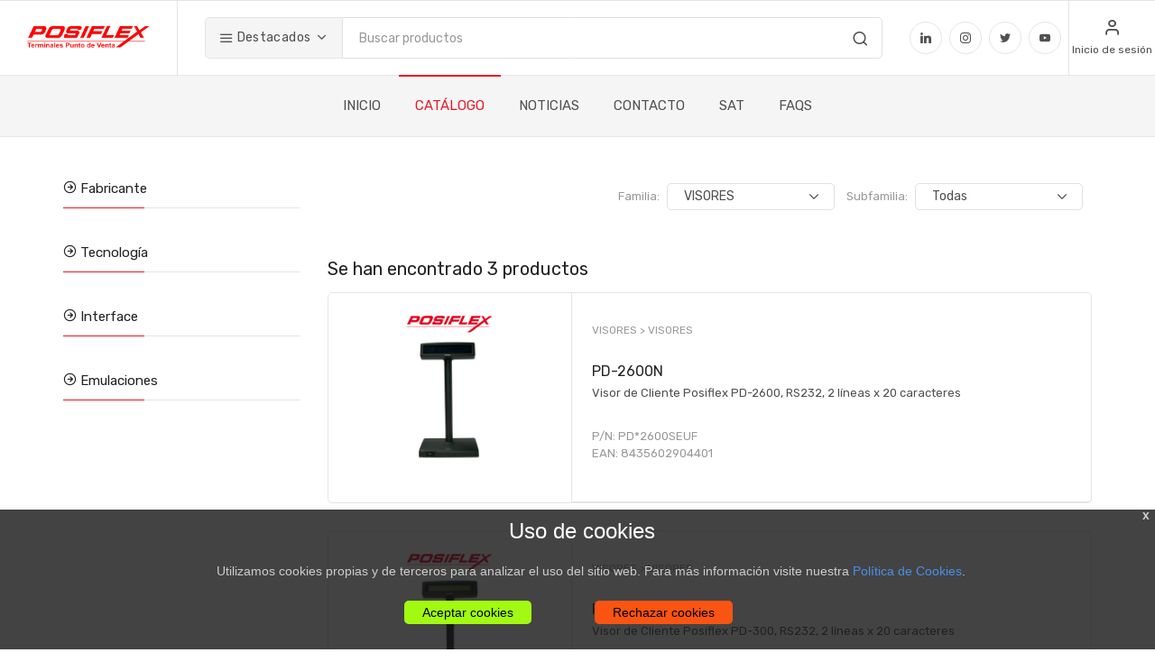

--- FILE ---
content_type: text/html
request_url: https://www.posiflex.es/catalogo?ffamilia=18
body_size: 9517
content:
<!DOCTYPE html>
<html lang="en">

<head>
	    <meta charset="iso8859-1">
    <title>Posiflex e-Commerce
    </title>
    <!-- SEO Meta Tags-->
    <meta name="description" content="Posiflex, mÃ¡s de 30 aÃ±os al servicio del comercio. Terminales Punto de Venta">
    <meta name="keywords" content="POSIFLEX, terminales puntos de venta, TPV">
    <meta name="author" content="Rokaux">
    <!-- Mobile Specific Meta Tag-->
    <meta name="viewport" content="width=device-width, initial-scale=1.0, maximum-scale=1.0, user-scalable=no">
    <!-- Favicon and Apple Icons-->
    <link rel="icon" type="image/x-icon" href="favicon.ico">
    <link rel="icon" type="image/png" href="favicon.png">
    <link rel="apple-touch-icon" href="touch-icon-iphone.png">
    <link rel="apple-touch-icon" sizes="152x152" href="touch-icon-ipad.png">
    <link rel="apple-touch-icon" sizes="180x180" href="touch-icon-iphone-retina.png">
    <link rel="apple-touch-icon" sizes="167x167" href="touch-icon-ipad-retina.png">
    <!-- Vendor Styles including: Bootstrap, Font Icons, Plugins, etc.-->
    <link rel="stylesheet" media="screen" href="css/vendor.min.css"> 
    <!-- Main Template Styles-->
    <link id="mainStyles" rel="stylesheet" media="screen" href="css/styles-red.css">
    <link rel="stylesheet" type="text/css" href="css/ilertec.css">

    <!-- Modernizr-->
    <script src="js/modernizr.min.js"></script>
	<script src="js/jquery-1.12.0.min.js"></script>
    <!-- Cookies -->
    <script src="js/cookiealert.js"></script>
    <script src="js/js.cookie.js"></script>
    <script src="js/functions.js"></script>
    <link rel="stylesheet" type="text/css" href="css/cookiealert.css">
    <!------------->
	<script src="js/validationengine/js/languages/jquery.validationEngine-es.js"></script>
    <script src="js/validationengine/js/jquery.validationEngine.js"></script>
    <link rel="stylesheet" href="js/validationengine/css/validationEngine.jquery.css" type="text/css"/>


    
    <!-- Global site tag (gtag.js) - Google Analytics -->
    <script async src="https://www.googletagmanager.com/gtag/js?id=UA-179613460-1"></script>
    <script>
        if (Cookies.get('ok_cookie') == "T"){   
          window.dataLayer = window.dataLayer || [];
          function gtag(){dataLayer.push(arguments);}
          gtag('js', new Date());

          gtag('config', 'UA-179613460-1');
        } 
    </script>

  
    <script>
	function alerta() {
		var x=0;
		var tipus="alert";
		var mis = "";
		var title = "";
		
		mis = arguments[0];
		if (arguments.length > 1) {
			tipus = arguments[1];
		}
		
		$("#modal-" + tipus + "-mis").html(mis);
		$("#modal-" + tipus +"").modal({backdrop:'static'});
	 }	
	</script>	
<script type="text/javascript" charset="UTF-8">
/* <![CDATA[ */
try { if (undefined == xajax.config) xajax.config = {}; } catch (e) { xajax = {}; xajax.config = {}; };
xajax.config.requestURI = "https://www.posiflex.es/catalogo?ffamilia=18";
xajax.config.statusMessages = false;
xajax.config.waitCursor = true;
xajax.config.version = "xajax 0.5";
xajax.config.legacy = false;
xajax.config.defaultMode = "synchronous";
xajax.config.defaultMethod = "POST";
/* ]]> */
</script>
<script type="text/javascript" src="js/xajax/xajax_js/xajax_core.js" charset="UTF-8"></script>
<script type="text/javascript" charset="UTF-8">
/* <![CDATA[ */
window.setTimeout(
 function() {
  var scriptExists = false;
  try { if (xajax.isLoaded) scriptExists = true; }
  catch (e) {}
  if (!scriptExists) {
   alert("Error: the xajax Javascript component could not be included. Perhaps the URL is incorrect?\nURL: js/xajax/xajax_js/xajax_core.js");
  }
 }, 2000);
/* ]]> */
</script>

<script type='text/javascript' charset='UTF-8'>
/* <![CDATA[ */
xajax_sidebar_atributs = function() { return xajax.request( { xjxfun: 'sidebar_atributs' }, { parameters: arguments } ); };
xajax_send_consulta_disponibilitat = function() { return xajax.request( { xjxfun: 'send_consulta_disponibilitat' }, { parameters: arguments } ); };
xajax_send_consulta_preu = function() { return xajax.request( { xjxfun: 'send_consulta_preu' }, { parameters: arguments } ); };
xajax_canviContrasenya = function() { return xajax.request( { xjxfun: 'canviContrasenya' }, { parameters: arguments } ); };
xajax_guarda_camp_filtre_pantalla = function() { return xajax.request( { xjxfun: 'guarda_camp_filtre_pantalla' }, { parameters: arguments } ); };
xajax_guardar_filtre_personal = function() { return xajax.request( { xjxfun: 'guardar_filtre_personal' }, { parameters: arguments } ); };
xajax_borrar_filtre_personal = function() { return xajax.request( { xjxfun: 'borrar_filtre_personal' }, { parameters: arguments } ); };
xajax_guardaConfModal = function() { return xajax.request( { xjxfun: 'guardaConfModal' }, { parameters: arguments } ); };
xajax_crearConfModal = function() { return xajax.request( { xjxfun: 'crearConfModal' }, { parameters: arguments } ); };
xajax_mostra_checklist = function() { return xajax.request( { xjxfun: 'mostra_checklist' }, { parameters: arguments } ); };
xajax_modal_resum_ot = function() { return xajax.request( { xjxfun: 'modal_resum_ot' }, { parameters: arguments } ); };
xajax_duplicar_ot_periodica = function() { return xajax.request( { xjxfun: 'duplicar_ot_periodica' }, { parameters: arguments } ); };
xajax_mostra_password = function() { return xajax.request( { xjxfun: 'mostra_password' }, { parameters: arguments } ); };
xajax_showOts = function() { return xajax.request( { xjxfun: 'showOts' }, { parameters: arguments } ); };
xajax_save_subfamilia = function() { return xajax.request( { xjxfun: 'save_subfamilia' }, { parameters: arguments } ); };
xajax_canviCheck = function() { return xajax.request( { xjxfun: 'canviCheck' }, { parameters: arguments } ); };
xajax_canviValor = function() { return xajax.request( { xjxfun: 'canviValor' }, { parameters: arguments } ); };
xajax_open_modal_subfamilia = function() { return xajax.request( { xjxfun: 'open_modal_subfamilia' }, { parameters: arguments } ); };
xajax_comboGeneric_options_html = function() { return xajax.request( { xjxfun: 'comboGeneric_options_html' }, { parameters: arguments } ); };
xajax_comboGeneric_options_ajax = function() { return xajax.request( { xjxfun: 'comboGeneric_options_ajax' }, { parameters: arguments } ); };
xajax_carret_add = function() { return xajax.request( { xjxfun: 'carret_add' }, { parameters: arguments } ); };
xajax_carret_update = function() { return xajax.request( { xjxfun: 'carret_update' }, { parameters: arguments } ); };
xajax_carret_recovery = function() { return xajax.request( { xjxfun: 'carret_recovery' }, { parameters: arguments } ); };
xajax_carret_cos = function() { return xajax.request( { xjxfun: 'carret_cos' }, { parameters: arguments } ); };
xajax_carret_delete = function() { return xajax.request( { xjxfun: 'carret_delete' }, { parameters: arguments } ); };
xajax_carret_buidar = function() { return xajax.request( { xjxfun: 'carret_buidar' }, { parameters: arguments } ); };
xajax_pressupost_add = function() { return xajax.request( { xjxfun: 'pressupost_add' }, { parameters: arguments } ); };
xajax_pressupost_add_line = function() { return xajax.request( { xjxfun: 'pressupost_add_line' }, { parameters: arguments } ); };
xajax_pressupost_recovery = function() { return xajax.request( { xjxfun: 'pressupost_recovery' }, { parameters: arguments } ); };
xajax_pressupost_save_cab = function() { return xajax.request( { xjxfun: 'pressupost_save_cab' }, { parameters: arguments } ); };
xajax_pressupost_update = function() { return xajax.request( { xjxfun: 'pressupost_update' }, { parameters: arguments } ); };
xajax_pressupost_update_codcli = function() { return xajax.request( { xjxfun: 'pressupost_update_codcli' }, { parameters: arguments } ); };
xajax_pressupost_update_all = function() { return xajax.request( { xjxfun: 'pressupost_update_all' }, { parameters: arguments } ); };
xajax_pressupost_update_marge = function() { return xajax.request( { xjxfun: 'pressupost_update_marge' }, { parameters: arguments } ); };
xajax_pressupost_update_preu = function() { return xajax.request( { xjxfun: 'pressupost_update_preu' }, { parameters: arguments } ); };
xajax_pressupost_update_desclin = function() { return xajax.request( { xjxfun: 'pressupost_update_desclin' }, { parameters: arguments } ); };
xajax_pressupost_cos = function() { return xajax.request( { xjxfun: 'pressupost_cos' }, { parameters: arguments } ); };
xajax_pressupost_delete = function() { return xajax.request( { xjxfun: 'pressupost_delete' }, { parameters: arguments } ); };
xajax_pressupost_final_delete = function() { return xajax.request( { xjxfun: 'pressupost_final_delete' }, { parameters: arguments } ); };
xajax_pressupost_buidar = function() { return xajax.request( { xjxfun: 'pressupost_buidar' }, { parameters: arguments } ); };
xajax_favorites_add = function() { return xajax.request( { xjxfun: 'favorites_add' }, { parameters: arguments } ); };
xajax_favorites_remove = function() { return xajax.request( { xjxfun: 'favorites_remove' }, { parameters: arguments } ); };
xajax_detall_document = function() { return xajax.request( { xjxfun: 'detall_document' }, { parameters: arguments } ); };
xajax_dirent_delete = function() { return xajax.request( { xjxfun: 'dirent_delete' }, { parameters: arguments } ); };
/* ]]> */
</script>


	<script>
		$(function() {
			$('#filtre_familia').on("change", function() {
				var vpar = new Array();
				vpar["sys_control"] = "filtre_subfamilia";
				vpar["sys_text0"] = "Todos";
				vpar["sys_taula"] = "ilehd_subfamilies";
				vpar["familia"] = $('#filtre_familia').val();
				xajax_comboGeneric_options_ajax($('#filtre_subfamilia').val(), vpar);
				xajax_sidebar_atributs(this.value);

				$('#ffamilia').val($('#filtre_familia').val());
				$('#fsubfamilia').val($('#filtre_subfamilia').val());
				$('#form_filtre').submit();
			});


			$('#filtre_subfamilia').on("change", function() {
				$('#ffamilia').val($('#filtre_familia').val());
				$('#fsubfamilia').val($('#filtre_subfamilia').val());
				$('#form_filtre').submit();
			});

			$('#filtre_ordre').on("change", function() {
				$('#ffamilia').val($('#filtre_familia').val());
				$('#fsubfamilia').val($('#filtre_subfamilia').val());
				$('#fordre').val($('#filtre_ordre').val());
				$('#form_filtre').submit();
			});

			xajax_sidebar_atributs('18');
		});
	</script>

</head>

<!-- Body-->

<body>
	<!-- Header-->
	<script type="text/javascript">
    function logout() {
                    window.location.href = "logout";
            }
</script>




<!-- Header-->
<!-- Remove "navbar-sticky" class to make navigation bar scrollable with the page.-->
<header class="site-header navbar-sticky">
    <!-- Topbar-->
    <div class="topbar d-flex justify-content-between">
        <!-- Logo-->
        <div class="site-branding d-flex"><a class="site-logo align-self-center" href="inicio"><img src="imatges/logo_main.png" alt="Unishop"></a></div>
        <!-- Search / Categories-->
        <div class="search-box-wrap d-flex">
            <div class="search-box-inner align-self-center">
                <div class="search-box d-flex">
                    <div class="btn-group categories-btn">
                        <button class="btn btn-secondary dropdown-toggle" data-toggle="dropdown"><i class="icon-menu text-lg"></i>&nbsp;Destacados</button>
                        <div class="dropdown-menu mega-dropdown">

                            <div class="row">
                                                                    <div class="col-sm-2"><a class="d-block navi-link text-center mb-30" href="catalogo?ffamilia=2"><img class="d-block" src="POSIFLEX_ADM/custom/POSIFLEX_B2B/familias/imagenes/terminales.png"><span class="text-gray-dark small">TERMINALES</span></a></div>
                                                                    <div class="col-sm-2"><a class="d-block navi-link text-center mb-30" href="catalogo?ffamilia=23"><img class="d-block" src="POSIFLEX_ADM/custom/POSIFLEX_B2B/familias/imagenes/kioskos (1).png"><span class="text-gray-dark small">KIOSKOS</span></a></div>
                                                                    <div class="col-sm-2"><a class="d-block navi-link text-center mb-30" href="catalogo?ffamilia=6"><img class="d-block" src="POSIFLEX_ADM/custom/POSIFLEX_B2B/familias/imagenes/impresoras.png"><span class="text-gray-dark small">IMPRESORAS</span></a></div>
                                                                    <div class="col-sm-2"><a class="d-block navi-link text-center mb-30" href="catalogo?ffamilia=8"><img class="d-block" src="POSIFLEX_ADM/custom/POSIFLEX_B2B/familias/imagenes/scanners.png"><span class="text-gray-dark small">SCANNERS</span></a></div>
                                                                    <div class="col-sm-2"><a class="d-block navi-link text-center mb-30" href="catalogo?ffamilia=5"><img class="d-block" src="POSIFLEX_ADM/custom/POSIFLEX_B2B/familias/imagenes/Pantallas.png"><span class="text-gray-dark small">MONITORES</span></a></div>
                                                                    <div class="col-sm-2"><a class="d-block navi-link text-center mb-30" href="catalogo?ffamilia=3"><img class="d-block" src="POSIFLEX_ADM/custom/POSIFLEX_B2B/familias/imagenes/movilidad (1).png"><span class="text-gray-dark small">MOVILIDAD</span></a></div>
                                                                    <div class="col-sm-2"><a class="d-block navi-link text-center mb-30" href="catalogo?ffamilia=4"><img class="d-block" src="POSIFLEX_ADM/custom/POSIFLEX_B2B/familias/imagenes/cajones.png"><span class="text-gray-dark small">CAJONES</span></a></div>
                                                                    <div class="col-sm-2"><a class="d-block navi-link text-center mb-30" href="catalogo?ffamilia=14"><img class="d-block" src="POSIFLEX_ADM/custom/POSIFLEX_B2B/familias/imagenes/TECLADOS.png"><span class="text-gray-dark small">TECLADOS</span></a></div>
                                                                    <div class="col-sm-2"><a class="d-block navi-link text-center mb-30" href="catalogo?ffamilia=18"><img class="d-block" src="POSIFLEX_ADM/custom/POSIFLEX_B2B/familias/imagenes/VISORES (1).png"><span class="text-gray-dark small">VISORES</span></a></div>
                                                                    <div class="col-sm-2"><a class="d-block navi-link text-center mb-30" href="catalogo?ffamilia=13"><img class="d-block" src="POSIFLEX_ADM/custom/POSIFLEX_B2B/familias/imagenes/MONETICA.png"><span class="text-gray-dark small">DETECTORES Y CONTADORES</span></a></div>
                                                                    <div class="col-sm-2"><a class="d-block navi-link text-center mb-30" href="catalogo?ffamilia=9"><img class="d-block" src="POSIFLEX_ADM/custom/POSIFLEX_B2B/familias/imagenes/lectoresbiometria.png"><span class="text-gray-dark small">LECTORES, IDENTIFICACIÓN Y BIOMETRÍA</span></a></div>
                                                                    <div class="col-sm-2"><a class="d-block navi-link text-center mb-30" href="catalogo?ffamilia=27"><img class="d-block" src="POSIFLEX_ADM/custom/POSIFLEX_B2B/familias/imagenes/etiquetas.png"><span class="text-gray-dark small">ETIQUETAS ELECTRONICAS</span></a></div>
                                                            </div>

                        </div>
                    </div>
                    <form class="input-group" method="get" action="catalogo"><span class="input-group-btn">
                            <button type="submit"><i class="icon-search"></i></button></span>
                        <input class="form-control" type="search" placeholder="Buscar productos" id="buscador" name="buscador" value="">
                    </form>
                </div>
            </div>
        </div>
        <div class="toolbar d-flex search-box-inner align-self-center hidden-on-mobile">
            <a class="social-button shape-circle sb-linkedin" href="https://www.linkedin.com/company/posiflex-spain/" target="_blank"><i class="socicon-linkedin"></i></a>
            <a class="social-button shape-circle sb-instagram" href="https://www.instagram.com/posiflex_spain" target="_blank"><i class="socicon-instagram"></i></a>
            <a class="social-button shape-circle sb-twitter" href="https://twitter.com/Posiflex_spain" target="_blank"><i class="socicon-twitter"></i></a>
            <a class="social-button shape-circle sb-youtube" href="https://www.youtube.com/user/Canalposiflex" data-toggle="tooltip" data-placement="top" title="Youtube" target="_blank"><i class="socicon-youtube"></i></a>
        </div>

        <!-- Toolbar-->
        <div class="toolbar d-flex ">
            <div class="toolbar-item visible-on-mobile mobile-menu-toggle">
                <a href="#">
                    <div><i class="icon-menu"></i><span class="text-label">Menu</span></div>
                </a>
            </div>
                
        <div class="toolbar-item hidden-on-mobile">
            <a href="login">
                <div><i class="icon-user"></i><span class="text-label">Inicio de sesión</span></div>
            </a>
            <div class="toolbar-dropdown text-center px-3">
                <p class="text-xs mb-3 pt-2">Entre en su cuenta o regístrese para realizar compras.</p>
                <a class="btn btn-primary btn-sm btn-block" href="login">Login</a>
                <p class="text-xs text-muted mb-2">¿No dispone de cuenta?&nbsp;<a href="login">Regístrese</a></p>
            </div>
        </div>
    
            <!--<div class="toolbar-item hidden-on-mobile">
                        <div class="div_idiomes">
                            <a href="#" class="actiu"><span class="">ES</span></a> &nbsp;&nbsp;
                                
                                <a href="#"><span class="">EN</span></a>
                                                    </div>
                    </div>-->
            </div>


        <!-- Mobile Menu-->
        <div class="mobile-menu">
            <!-- Search Box
            <div class="mobile-search">
                <form class="input-group" method="get" method="get" action="catalogo"><span class="input-group-btn">
                        <button type="submit"><i class="icon-search"></i></button></span>
                    <input class="form-control" type="search" placeholder="Buscar" id="buscador" name="buscador">
                </form>
            </div>-->

            <!-- Toolbar-->
            <div class="toolbar">
                
    <!--<div class="toolbar-item">
                        <a href="#"><div><span class="text-label">ES</span></div></a>
                        <ul class="toolbar-dropdown lang-dropdown">
                        	                            <li><a href="#"></i>&nbsp;EN</a></li>
                                                    </ul>
                    </div>-->

    
        <div class="toolbar-item">
            <a href="login">
                <div><i class="icon-user"></i><span class="text-label">Inicio de sesión</span></div>
            </a>
        </div>
    
            </div>

            <!-- Slideable (Mobile) Menu-->
            <nav class="slideable-menu">
                <ul class="menu" data-initial-height="385">
                    <li class=""><span><a href="inicio">INICIO</a></span></li>
                    <li class="has-children active"><span><a href="catalogo">CATÁLOGO_</a><span class="sub-menu-toggle"></span></span>
                        <ul class="slideable-submenu">
                                                            <li><a href="catalogo?ffamilia=27">ETIQUETAS ELECTRONICAS</a></li>
                                                            <li><a href="catalogo?ffamilia=9">LECTORES, IDENTIFICACIÓN Y BIOMETRÍA</a></li>
                                                            <li><a href="catalogo?ffamilia=13">DETECTORES Y CONTADORES</a></li>
                                                            <li><a href="catalogo?ffamilia=10">SAIS</a></li>
                                                            <li><a href="catalogo?ffamilia=11">BALANZAS</a></li>
                                                            <li><a href="catalogo?ffamilia=20">SOFTWARE</a></li>
                                                            <li><a href="catalogo?ffamilia=15">SERVICIOS</a></li>
                                                            <li><a href="catalogo?ffamilia=18">VISORES</a></li>
                                                            <li><a href="catalogo?ffamilia=14">TECLADOS</a></li>
                                                            <li><a href="catalogo?ffamilia=4">CAJONES</a></li>
                                                            <li><a href="catalogo?ffamilia=3">MOVILIDAD</a></li>
                                                            <li><a href="catalogo?ffamilia=5">MONITORES</a></li>
                                                    </ul>
                    </li>
                    <li class=""><a href="noticias">NOTICIAS</a></li>
                    <li class=""><a href="contacto">CONTACTO</a></li>
                    <li class=""><a href="sat">SAT</a></li>
                    <li class=""><a href="faqs">FAQS</a></li>
                                    </ul>
                <div style="padding-left: 20px;">
                    <a class=" social-button shape-circle sb-linkedin" href="https://www.linkedin.com/company/posiflex-spain/" target="_blank"><i class="socicon-linkedin"></i></a>
                    <a class="social-button shape-circle sb-instagram" href="https://www.instagram.com/posiflex_spain" target="_blank"><i class="socicon-instagram"></i></a>
                    <a class="social-button shape-circle sb-twitter" href="https://twitter.com/Posiflex_spain" target="_blank"><i class="socicon-twitter"></i></a>
                    <a class="social-button shape-circle sb-youtube" href="https://www.youtube.com/user/Canalposiflex" data-toggle="tooltip" data-placement="top" title="Youtube" target="_blank"><i class="socicon-youtube"></i></a>
                </div>
            </nav>

        </div>
    </div>
    <!-- Search Box-->
    <div class="mobile-search d-block d-sm-block d-md-none">
        <form class="input-group" method="get" method="get" action="catalogo"><span class="input-group-btn">
                <button type="submit"><i class="icon-search"></i></button></span>
            <input class="form-control" type="search" placeholder="Buscar" id="buscador" name="buscador">
        </form>
    </div>
    <!-- Navbar-->
    <div class="navbar">
        <div class="btn-group categories-btn">
            <div class="site-branding" style="margin-left: -30px; margin-top: -8px;"><a class="site-logo align-self-center" href="inicio"><img src="imatges/logo_main.png" alt="Unishop"></a></div>
        </div>
        <!-- Main Navigation-->
        <nav class="site-menu">
            <ul>
                <li class=""><a href="inicio">INICIO</a></li>
                <li class="active"><a href="catalogo">CATÁLOGO</a>
                <li class=""><a href="noticias">NOTICIAS</a></li>
                <li class=""><a href="contacto">CONTACTO</a></li>
                <li class=""><a href="sat">SAT</a></li>
                <li class=""><a href="faqs">FAQS</a></li>
                            </ul>
        </nav>

        <!-- Toolbar ( Put toolbar here only if you enable sticky navbar )-->
        <div class="toolbar">
            <div class="toolbar-inner">
                    
        <div class="toolbar-item hidden-on-mobile">
            <a href="login">
                <div><i class="icon-user"></i><span class="text-label">Inicio de sesión</span></div>
            </a>
            <div class="toolbar-dropdown text-center px-3">
                <p class="text-xs mb-3 pt-2">Entre en su cuenta o regístrese para realizar compras.</p>
                <a class="btn btn-primary btn-sm btn-block" href="login">Login</a>
                <p class="text-xs text-muted mb-2">¿No dispone de cuenta?&nbsp;<a href="login">Regístrese</a></p>
            </div>
        </div>
    
            <!--<div class="toolbar-item hidden-on-mobile">
                        <div class="div_idiomes">
                            <a href="#" class="actiu"><span class="">ES</span></a> &nbsp;&nbsp;
                                
                                <a href="#"><span class="">EN</span></a>
                                                    </div>
                    </div>-->
                </div>
        </div>
    </div>
</header>
	<!-- Page Content-->
	
	<div class="container padding-bottom-3x padding-top-2x mb-1">
		<div class="row">
			<!-- Sidebar          -->
			<div class="col-lg-3 order-lg-1">
				


<script>
	function executa() {
		$(".ffabricant:checked").each(function(){
			alert($(this).attr('value'));
		});
	}

    function filtra(){
        if ($('#fprice_min').val() != 0 || $('#fprice_max').val() != 0){
            $('#filter_price').val('SI');
        }
        
        $('#form_filtre').submit();
    }
</script>

<div class="sidebar-toggle position-left"><i class="icon-filter"></i></div>
<aside class="sidebar sidebar-offcanvas position-left"><span class="sidebar-close"><i class="icon-x"></i></span>

 	<form method="get" id="form_filtre" name="form_filtre">

    <!-- Widget Brand Filter-->
    <section class="widget">
        <h3 class="widget-title"><i class="icon-arrow-right-circle" id="wid_fabricant_MOSTRAR" onclick="mo_mostra('wid_fabricant');" style="cursor:pointer;"></i><span onclick="mo_mostra('wid_fabricant');" style="cursor: pointer;"> Fabricante</span></h3>
        <div id="wid_fabricant_CONTENT" style="display: none;">
        
                        <div class="custom-control custom-checkbox " style="display:;">
                <input class="custom-control-input ffabricant" type="checkbox" id="ffabricant_1" name="ffabricant_1"   value="1">
                <label class="custom-control-label" for="ffabricant_1">POSIFLEX&nbsp;</label>
            </div>
        
                        <div class="custom-control custom-checkbox " style="display:;">
                <input class="custom-control-input ffabricant" type="checkbox" id="ffabricant_4" name="ffabricant_4"   value="4">
                <label class="custom-control-label" for="ffabricant_4">EPSON&nbsp;</label>
            </div>
        
                        <!--<div class="">
                <label class="VMA"><a href="javascript:void(0);" onClick="$('.FF').toggle();$('.VMA').toggle();">Ver más&nbsp;</a></label>
                <label class="VMA" style="display:none;"><a href="javascript:void(0);" onClick="$('.FF').toggle();$('.VMA').toggle();">Ver menos&nbsp;</a></label>
            </div>-->
            <footer class="ui-range-slider-footer">
                <div class="column">
                    <button class="btn btn-outline-primary btn-sm" type="button" onclick="filtra();" style="height:28px;height: 28px; margin: 0; padding: 0 15px; line-height: 26px;">Filtrar</button>
                </div>
            </footer>
        </div>
    </section>    

        
    <!-- Widget Price Range-->
    <script>
function mo_mostra(que) {
	if ($('#' + que + '_MOSTRAR').hasClass("icon-arrow-right-circle")) {
		//mostro
		$('#' + que + '_CONTENT').show();
		$('#' + que + '_CONTENT').removeClass("hide");
		$('#' + que + '_MOSTRAR').removeClass("icon-arrow-right-circle");
		$('#' + que + '_MOSTRAR').removeClass("icon-arrow-down-circle");
		$('#' + que + '_MOSTRAR').addClass("icon-arrow-down-circle");
	} else {
		//oculto
		$('#' + que + '_CONTENT').hide();
		$('#' + que + '_CONTENT').addClass("hide");
		$('#' + que + '_MOSTRAR').removeClass("icon-arrow-right-circle");
		$('#' + que + '_MOSTRAR').removeClass("icon-arrow-down-circle");
		$('#' + que + '_MOSTRAR').addClass("icon-arrow-right-circle");
	}
}            
</script>
    


	<section class="widget" id="sideb">
    	    </section>


		<input type="hidden" name="ffamilia" id="ffamilia" value="18" />
		<input type="hidden" name="fsubfamilia" id="fsubfamilia" value="" />
        <input type="hidden" name="fordre" id="fordre" value="" />
        <input type="hidden" name="fbuscador" id="fbuscador" value="" />
	</form>
</aside>			</div>

			<!-- Products-->
			<div class="col-lg-9 order-lg-2">
				                <!-- Shop Toolbar-->
                <div class="shop-toolbar mb-2">
					<div class="column">
						<div class="shop-sorting">
							<label for="filtre_familia">Familia:</label>
                            <select style="height:30px;" class="form-control" id="filtre_familia" name="filtre_familia">
                                        <option value="">Todas</option>
                    <option value="26" false >AVISADORES</option>

                        <option value="11" false >BALANZAS</option>

                        <option value="4" false >CAJONES</option>

                        <option value="25" false >CONTROL DE EFECTIVO</option>

                        <option value="13" false >DETECTORES Y CONTADORES</option>

                        <option value="27" false >ETIQUETAS ELECTRONICAS</option>

                        <option value="6" false >IMPRESORAS</option>

                        <option value="23" false >KIOSKOS</option>

                        <option value="24" false >LECTORES DE PRECIOS</option>

                        <option value="9" false >LECTORES, IDENTIFICACIÓN Y BIOMETRÍA</option>

                        <option value="5" false >MONITORES</option>

                        <option value="3" false >MOVILIDAD</option>

                        <option value="21" false >RECAMBIOS</option>

                        <option value="10" false >SAIS</option>

                        <option value="8" false >SCANNERS</option>

                        <option value="15" false >SERVICIOS</option>

                        <option value="20" false >SOFTWARE</option>

                        <option value="14" false >TECLADOS</option>

                        <option value="2" false >TERMINALES</option>

                        <option value="18" selected >VISORES</option>

                                        </select>
							<label for="filtre_subfamilia">Subfamilia:</label>
                            <select style="height:30px;" class="form-control" id="filtre_subfamilia" name="filtre_subfamilia">
                                        <option value="">Todas</option>
                    <option value="124" false >ACCESORIOS VISORES</option>

                        <option value="123" false >VISORES</option>

                            
                            </select>
                            <span class="oculta"
                                <label for="filtre_ordre">Ordenado por:</label>
                                                                <select style="height:30px;" class="form-control" id="filtre_ordre" name="filtre_ordre">
                                    <!<option value="">Por defecto</option>-->
                                    <option  value="relevancia">Relevancia</option>
                                                                    </select>
                            </span>
						</div>
					</div>
				</div>
				<br><br>
				
				<h5>Se han encontrado 3 productos</h5>

									<!-- Products List-->
											<div class="product-card product-list mb-30" style="vertical-align:top;">
							<div class="product-thumb" href="shop-single.html" style="vertical-align:top;">
								<div style="text-align:center">
																			<img src="POSIFLEX_ADM/custom/POSIFLEX_B2B/fabricantes/imagenes/posiflex.png" style="width:100px;">
																	</div>
																<div style="text-align:center; margin-top: 2px;">
									<a href="producto?CODART=PD-2600N"><img src="POSIFLEX_ADM/custom/POSIFLEX_B2B/productos/imagenes/pd-2600_1.png" style="width:50%;" alt="Product"></a>
								</div>
							</div>
							<div class="product-card-inner" style="vertical-align:top;">
								<div class="product-card-body" style="min-height:200px;">
									<div class="row">
										<div class="col-md-6 align-self-end  product-category">
											<a href="cataleg.php?ffamilia=18">VISORES > </a>
											<a href="cataleg.php?ffamilia=18&fsubfamilia=123">VISORES</a>
										</div>
										<div class="col-md-6 text-right align-bottom">
																																</div>
									</div>
									<br>


									<h3 class="product-title" style="margin-bottom: 0;"><a href="producto?CODART=PD-2600N">PD-2600N</a></h3>
																			<p class="text-sm hidden-xs-down my-1">Visor de Cliente Posiflex PD-2600, RS232, 2 líneas x 20  caracteres</p>
																		<br>
									<p class="text-sm text-muted hidden-xs-down my-1">
										<strong>P/N:</strong> PD*2600SEUF																					<br><strong>EAN:</strong> 8435602904401																			</p>
									<br>
									<div class="row align-items-end">
										<div class="col-md-6 align-self-end">
																							<button class="btn btn-primary btn-sm oculta" onClick="$('#modal_preu_CODART').val('PD-2600N'); $('#modal-preu').modal('show');">Consultar precio</button>
																					</div>
										<div class="col-md-6 text-right align-bottom">
											<span class="oculta ">
																								<strong>Stock:</strong> <span class="text-danger">0</span>
																									<button class="btn btn-primary btn-sm" onClick="$('#modal_sd_CODART').val('PD-2600N'); $('#modal-sd').modal('show');">Avísame</button>
																							</span>
										</div>
									</div>
								</div>
																<div class="product-button-group" id="botonera_cataleg_PD-2600N">
												<a class="product-button oculta" href="javascript:void(0);" onClick="xajax_favorites_add('PD-2600N','','');" data-toast data-toast-type="info" data-toast-position="bottomRight" data-toast-icon="icon-check-circle" data-toast-title="El artículo " data-toast-message=" se ha añadido a los favoritos"><i><img src="img/star_off2.png"></i><span>Añadir favoritos</span></a>
			<!--<a 
            class="product-button" 
            href="#" 
            data-toast data-toast-type="info" 
            data-toast-position="topRight" 
            data-toast-icon="icon-check-circle" 
            data-toast-title="PD-2600N" 
            data-toast-message="Añadido a comparador"><i class="icon-repeat" style="color:"></i><span>Comparar</span></a>-->

	<a class="product-button oculta" href="javascript:void(0);" onClick="xajax_pressupost_add('PD-2600N','','1','');" data-toast data-toast-type="success" data-toast-position="bottomRight" data-toast-icon="icon-check-circle" data-toast-title="El artículo " data-toast-message="ha sido añadido al presupuesto"><i class="icon-file-text"></i><span>Añadir al presupuesto</span></a>
	<a class="product-button oculta" href="javascript:void(0);" onClick="xajax_carret_add('PD-2600N','1','');" data-toast data-toast-type="success" data-toast-position="bottomRight" data-toast-icon="icon-check-circle" data-toast-title="El artículo " data-toast-message="ha sido añadido al carrito"><i class="icon-shopping-cart"></i><span>Añadir al carrito</span></a>
								</div>
							</div>
						</div>
									<!-- Products List-->
											<div class="product-card product-list mb-30" style="vertical-align:top;">
							<div class="product-thumb" href="shop-single.html" style="vertical-align:top;">
								<div style="text-align:center">
																			<img src="POSIFLEX_ADM/custom/POSIFLEX_B2B/fabricantes/imagenes/posiflex.png" style="width:100px;">
																	</div>
																<div style="text-align:center; margin-top: 2px;">
									<a href="producto?CODART=PD-300N"><img src="POSIFLEX_ADM/custom/POSIFLEX_B2B/productos/imagenes/PD300.png" style="width:50%;" alt="Product"></a>
								</div>
							</div>
							<div class="product-card-inner" style="vertical-align:top;">
								<div class="product-card-body" style="min-height:200px;">
									<div class="row">
										<div class="col-md-6 align-self-end  product-category">
											<a href="cataleg.php?ffamilia=18">VISORES > </a>
											<a href="cataleg.php?ffamilia=18&fsubfamilia=123">VISORES</a>
										</div>
										<div class="col-md-6 text-right align-bottom">
																																</div>
									</div>
									<br>


									<h3 class="product-title" style="margin-bottom: 0;"><a href="producto?CODART=PD-300N">PD-300N</a></h3>
																			<p class="text-sm hidden-xs-down my-1">Visor de Cliente Posiflex PD-300, RS232, 2 líneas x 20  caracteres</p>
																		<br>
									<p class="text-sm text-muted hidden-xs-down my-1">
										<strong>P/N:</strong> PD*3000SEUE6N																					<br><strong>EAN:</strong> 8435602903770																			</p>
									<br>
									<div class="row align-items-end">
										<div class="col-md-6 align-self-end">
																							<button class="btn btn-primary btn-sm oculta" onClick="$('#modal_preu_CODART').val('PD-300N'); $('#modal-preu').modal('show');">Consultar precio</button>
																					</div>
										<div class="col-md-6 text-right align-bottom">
											<span class="oculta ">
																								<strong>Stock:</strong> <span class="text-danger">0</span>
																									<button class="btn btn-primary btn-sm" onClick="$('#modal_sd_CODART').val('PD-300N'); $('#modal-sd').modal('show');">Avísame</button>
																							</span>
										</div>
									</div>
								</div>
																<div class="product-button-group" id="botonera_cataleg_PD-300N">
												<a class="product-button oculta" href="javascript:void(0);" onClick="xajax_favorites_add('PD-300N','','');" data-toast data-toast-type="info" data-toast-position="bottomRight" data-toast-icon="icon-check-circle" data-toast-title="El artículo " data-toast-message=" se ha añadido a los favoritos"><i><img src="img/star_off2.png"></i><span>Añadir favoritos</span></a>
			<!--<a 
            class="product-button" 
            href="#" 
            data-toast data-toast-type="info" 
            data-toast-position="topRight" 
            data-toast-icon="icon-check-circle" 
            data-toast-title="PD-300N" 
            data-toast-message="Añadido a comparador"><i class="icon-repeat" style="color:"></i><span>Comparar</span></a>-->

	<a class="product-button oculta" href="javascript:void(0);" onClick="xajax_pressupost_add('PD-300N','','1','');" data-toast data-toast-type="success" data-toast-position="bottomRight" data-toast-icon="icon-check-circle" data-toast-title="El artículo " data-toast-message="ha sido añadido al presupuesto"><i class="icon-file-text"></i><span>Añadir al presupuesto</span></a>
	<a class="product-button oculta" href="javascript:void(0);" onClick="xajax_carret_add('PD-300N','1','');" data-toast data-toast-type="success" data-toast-position="bottomRight" data-toast-icon="icon-check-circle" data-toast-title="El artículo " data-toast-message="ha sido añadido al carrito"><i class="icon-shopping-cart"></i><span>Añadir al carrito</span></a>
								</div>
							</div>
						</div>
									<!-- Products List-->
											<div class="product-card product-list mb-30" style="vertical-align:top;">
							<div class="product-thumb" href="shop-single.html" style="vertical-align:top;">
								<div style="text-align:center">
																			<img src="POSIFLEX_ADM/custom/POSIFLEX_B2B/fabricantes/imagenes/posiflex.png" style="width:100px;">
																	</div>
																<div style="text-align:center; margin-top: 2px;">
									<a href="producto?CODART=PD-2800IIUN"><img src="POSIFLEX_ADM/custom/POSIFLEX_B2B/productos/imagenes/pd-2800_1.png" style="width:50%;" alt="Product"></a>
								</div>
							</div>
							<div class="product-card-inner" style="vertical-align:top;">
								<div class="product-card-body" style="min-height:200px;">
									<div class="row">
										<div class="col-md-6 align-self-end  product-category">
											<a href="cataleg.php?ffamilia=18">VISORES > </a>
											<a href="cataleg.php?ffamilia=18&fsubfamilia=123">VISORES</a>
										</div>
										<div class="col-md-6 text-right align-bottom">
																																</div>
									</div>
									<br>


									<h3 class="product-title" style="margin-bottom: 0;"><a href="producto?CODART=PD-2800IIUN">PD-2800IIUN</a></h3>
																			<p class="text-sm hidden-xs-down my-1">Visor de Cliente Posiflex PD-2800II, USB, 2 líneas x 20  caracteres</p>
																		<br>
									<p class="text-sm text-muted hidden-xs-down my-1">
										<strong>P/N:</strong> PD2800UE0116N																					<br><strong>EAN:</strong> 8435602903763																			</p>
									<br>
									<div class="row align-items-end">
										<div class="col-md-6 align-self-end">
																							<button class="btn btn-primary btn-sm oculta" onClick="$('#modal_preu_CODART').val('PD-2800IIUN'); $('#modal-preu').modal('show');">Consultar precio</button>
																					</div>
										<div class="col-md-6 text-right align-bottom">
											<span class="oculta ">
																								<strong>Stock:</strong> <span class="text-danger">0</span>
																									<button class="btn btn-primary btn-sm" onClick="$('#modal_sd_CODART').val('PD-2800IIUN'); $('#modal-sd').modal('show');">Avísame</button>
																							</span>
										</div>
									</div>
								</div>
																<div class="product-button-group" id="botonera_cataleg_PD-2800IIUN">
												<a class="product-button oculta" href="javascript:void(0);" onClick="xajax_favorites_add('PD-2800IIUN','','');" data-toast data-toast-type="info" data-toast-position="bottomRight" data-toast-icon="icon-check-circle" data-toast-title="El artículo " data-toast-message=" se ha añadido a los favoritos"><i><img src="img/star_off2.png"></i><span>Añadir favoritos</span></a>
			<!--<a 
            class="product-button" 
            href="#" 
            data-toast data-toast-type="info" 
            data-toast-position="topRight" 
            data-toast-icon="icon-check-circle" 
            data-toast-title="PD-2800IIUN" 
            data-toast-message="Añadido a comparador"><i class="icon-repeat" style="color:"></i><span>Comparar</span></a>-->

	<a class="product-button oculta" href="javascript:void(0);" onClick="xajax_pressupost_add('PD-2800IIUN','','1','');" data-toast data-toast-type="success" data-toast-position="bottomRight" data-toast-icon="icon-check-circle" data-toast-title="El artículo " data-toast-message="ha sido añadido al presupuesto"><i class="icon-file-text"></i><span>Añadir al presupuesto</span></a>
	<a class="product-button oculta" href="javascript:void(0);" onClick="xajax_carret_add('PD-2800IIUN','1','');" data-toast data-toast-type="success" data-toast-position="bottomRight" data-toast-icon="icon-check-circle" data-toast-title="El artículo " data-toast-message="ha sido añadido al carrito"><i class="icon-shopping-cart"></i><span>Añadir al carrito</span></a>
								</div>
							</div>
						</div>
				
				<!-- Pagination-->
<nav class="pagination">
    <!--	<div class="column text-left hidden-xs-down "><a class="btn btn-outline-secondary btn-sm" href="#"><i class="icon-chevron-left"></i><i class="icon-chevron-left"></i>&nbsp;Primera</a></div>
	<div class="column text-left hidden-xs-down "><a class="btn btn-outline-secondary btn-sm" href="#"><i class="icon-chevron-left"></i>&nbsp;Anterior</a></div>
	<div class="column " style="text-align:center;">
		<ul class="pages">
			<li class="active"><a href="#">1</a></li>
			<li><a href="#">2</a></li>
			<li><a href="#">3</a></li>
			<li><a href="#">4</a></li>
			<li>...</li>
			<li><a href="#">12</a></li>
		</ul>
	</div>
	<div class="column text-right hidden-xs-down "><a class="btn btn-outline-secondary btn-sm" href="#">Siguiente&nbsp;<i class="icon-chevron-right"></i></a></div>
	<div class="column text-right hidden-xs-down "><a class="btn btn-outline-secondary btn-sm" href="#">Última&nbsp;<i class="icon-chevron-right"></i><i class="icon-chevron-right"></i></a></div>-->
</nav>
			</div>



		</div>
	</div>

	    <!-- Site Footer-->
    <footer class="site-footer" style="background-image: url(img/footer-bg.png);">
        <div class="container">
            <div class="row">
                <div class="col-lg-3 col-md-6">
                    <!-- Contact Info-->
                    <section class="widget widget-light-skin">
                        <h3 class="widget-title">POSIFLEX BARCELONA</h3>
                        <p class="text-white">Teléfono: +34 93 419 32 46</p>
                        <ul class="list-unstyled text-sm text-white">
                            <li><span class="opacity-50">Lunes-Jueves:&nbsp;</span><br>8:30h-14:00h y 15:00h-18:00h</li>
                            <li><span class="opacity-50">Viernes:&nbsp;</span><br>8:00h-14:30h</li>
                            <li><span class="opacity-50">Horario de verano (Julio y Agosto):&nbsp;</span><br>8:00h-14:30h</li>
                        </ul>
                        <p>
                            <a class="navi-link-light" href="mailto:comercial@posiflex.es">comercial@posiflex.es</a>
                        </p>
                        <a class="social-button shape-circle sb-linkedin sb-light-skin" href="https://www.linkedin.com/company/posiflex-spain/" target="_blank"><i class="socicon-linkedin"></i></a>
                        <a class="social-button shape-circle sb-instagram sb-light-skin" href="https://www.instagram.com/posiflex_spain" target="_blank"><i class="socicon-instagram"></i></a>
                        <a class="social-button shape-circle sb-twitter sb-light-skin" href="https://twitter.com/Posiflex_spain" target="_blank"><i class="socicon-twitter"></i></a>
                        <a class="social-button shape-circle sb-youtube sb-light-skin" href="https://www.youtube.com/user/Canalposiflex" data-toggle="tooltip" data-placement="top" title="Youtube" target="_blank"><i class="socicon-youtube"></i></a>
                    </section>
                </div>
                <div class="col-lg-3 col-md-6">
                    <!-- Contact Info-->
                    <section class="widget widget-light-skin">
                        <h3 class="widget-title">POSIFLEX VALENCIA</h3>
                        <p class="text-white">Teléfono: +34 96 381 17 55</p>
                        <ul class="list-unstyled text-sm text-white">
                            <li><span class="opacity-50">Lunes-Jueves:&nbsp;</span><br>8:30h-14:00h y 15:00h-18:00h</li>
                            <li><span class="opacity-50">Viernes:&nbsp;</span><br>8:00h-14:30h</li>
                            <li><span class="opacity-50">Horario de verano (Julio y Agosto):&nbsp;</span><br>8:00h-14:30h</li>
                        </ul>
                        <p><a class="navi-link-light" href="mailto:valencia@posiflex.es">valencia@posiflex.es</a></p>
                    </section>
                </div>

                <div class="col-lg-3 col-md-6">
                    <!-- Contact Info-->
                    <section class="widget widget-light-skin">
                        <h3 class="widget-title">POSIFLEX MADRID</h3>
                        <p class="text-white">Teléfono: +34 91 296 26 61</p>
                        <ul class="list-unstyled text-sm text-white">
                            <li><span class="opacity-50">Lunes-Jueves:&nbsp;</span><br>8:30h-14:00h y 15:00h-18:00h</li>
                            <li><span class="opacity-50">Viernes:&nbsp;</span><br>8:00h-14:30h</li>
                            <li><span class="opacity-50">Horario de verano (Julio y Agosto):&nbsp;</span><br>8:00h-14:30h</li>
                        </ul>
                        <p><a class="navi-link-light" href="mailto:valencia@posiflex.es">comercial@posiflex.es</a></p>
                    </section>
                </div>

                <div class="col-lg-3 col-md-6">
                    <!-- About Us-->
                    <section class="widget widget-links widget-light-skin">
                        <h3 class="widget-title">Accesos</h3>
                        <ul>
                            <!--<li><a href="catalogo">Catálogo</a></li>
                            <li><a href="sat">SAT</a></li>
                            <li><a href="contacto">Contacto</a></li>
                            <li><a href="noticias">Noticias</a></li>
                            <li><a href="faqs">FAQS</a></li>-->
                            <li><a href="legal">Aviso legal</a></li>
                            <li><a href="politica">Política de privacidad</a></li>
                            <li><a href="cookies">Política de cookies</a></li>
                            <li><a href="#" onclick="cambiarPreferenciasCookies(); return false;">Cambiar preferencias de cookies</a></li>
                        </ul>
                    </section>
                </div>
                <div class="col-lg-3 col-md-6">

                </div>
            </div>
        </div>
    </footer>

    <!-- Back To Top Button--><a class="scroll-to-top-btn" href="#"><i class="icon-chevron-up"></i></a>
    <!-- Backdrop-->
    <div class="site-backdrop"></div>
    <!-- JavaScript (jQuery) libraries, plugins and custom scripts-->
    <script src="js/vendor.min.js"></script>
    <script src="js/scripts.min.js"></script>
    <div class="modal fade" id="modal-error" tabindex="-1" role="dialog">
	<div class="modal-dialog" role="document">
		<div class="modal-content">
			<div class="modal-header">
				<h4 class="modal-title text-danger"><i class="icon-alert-circle"></i> Error</h4>
				<button class="close" type="button" data-dismiss="modal" aria-label="Close"><span aria-hidden="true">&times;</span></button>
			</div>
			<div class="modal-body">
				<p id="modal-error-mis">...</p>
			</div>
			<div class="modal-footer">
				<button class="btn btn-outline-secondary btn-sm" type="button" data-dismiss="modal">Cerrar</button>
			</div>

		</div>
	</div>
</div><div class="modal fade" id="modal-info" tabindex="-1" role="dialog">
	<div class="modal-dialog" role="document">
		<div class="modal-content">
			<div class="modal-header">
				<h4 class="modal-title text-info"><i class="icon-info"></i> Información</h4>
				<button class="close" type="button" data-dismiss="modal" aria-label="Close"><span aria-hidden="true">&times;</span></button>
			</div>
			<div class="modal-body">
				<p id="modal-info-mis">...</p>
			</div>
			<div class="modal-footer">
				<button class="btn btn-outline-secondary btn-sm" type="button" data-dismiss="modal">Cerrar</button>
			</div>
		</div>
	</div>
</div><div id="cookieConsent">
    <div id="closeCookieConsent">x</div>
    <h4 style="color:#ffffff;">Uso de cookies</h4>
    <p>Utilizamos cookies propias y de terceros para analizar el uso del sitio web. Para más información visite nuestra <a href="cookies" target="_blank">Política de Cookies</a>.</p>
    <p><a class="cookieConsentOK">Aceptar cookies</a><a class="cookieConsentKO">Rechazar cookies</a></p>
</div>


<script language="javascript">
$(document).ready(function(){   
    setTimeout(function () {
    	if (Cookies.get('ok_cookie') != "T" && Cookies.get('ok_cookie') != "F"){
        	$("#cookieConsent").fadeIn(100);
    	}
     }, 1000);
    $("#closeCookieConsent, .cookieConsentOK").click(function() {
        $("#cookieConsent").fadeOut(100);
        document.cookie="ok_cookie=T; expires=Thu, 31 Dec 2999 12:00:00 UTC";
        location.reload();
    }); 
    $("#closeCookieConsent, .cookieConsentKO").click(function() {
        $("#cookieConsent").fadeOut(100);
        document.cookie="ok_cookie=F; expires=Thu, 31 Dec 2999 12:00:00 UTC";
        location.reload();
    }); 
}); 

function borrarCookiesPorPrefijo(prefijo) {
  const cookies = document.cookie.split(';');
  const hostname = window.location.hostname;
  const partes = hostname.split('.');

  // Dominio raíz como "miweb.com"
  const posiblesDominios = [hostname];
  if (partes.length > 2) {
    const dominioRaiz = partes.slice(-2).join('.');
    posiblesDominios.push(dominioRaiz);
    posiblesDominios.push('.' + dominioRaiz);
  }

  const posiblesPaths = ['/', '/admin', window.location.pathname];

  cookies.forEach(cookie => {
    const nombre = cookie.split('=')[0].trim();

    if (nombre.startsWith(prefijo)) {
      posiblesDominios.forEach(dominio => {
        posiblesPaths.forEach(path => {
          document.cookie = `${nombre}=; expires=Thu, 01 Jan 1970 00:00:00 UTC; path=${path}; domain=${dominio};`;
        });
      });

      // También intentar sin domain (puede ayudar en algunos casos)
      posiblesPaths.forEach(path => {
        document.cookie = `${nombre}=; expires=Thu, 01 Jan 1970 00:00:00 UTC; path=${path};`;
      });
    }
  });
}

function borrarCookiesGoogle(miwebDominioRaiz) {
  const cookies = document.cookie.split(';');
  const dominioConPunto = '.' + miwebDominioRaiz;
  const paths = ['/', window.location.pathname];

  cookies.forEach(cookie => {
    const nombre = cookie.split('=')[0].trim();

    paths.forEach(path => {
      // Borramos solo con domain='.miweb'
      document.cookie = `${nombre}=; expires=Thu, 01 Jan 1970 00:00:00 UTC; path=${path}; domain=${dominioConPunto};`;
    });
  });
}



function cambiarPreferenciasCookies() {
  // Borrar la cookie 'ok_cookie'
  document.cookie = "ok_cookie=; expires=Thu, 01 Jan 1970 00:00:00 UTC; path=/;";

  //Borrar las de Google
  borrarCookiesGoogle("posiflex.es");
  borrarCookiesGoogle("posiflex.es");
  borrarCookiesGoogle("posiflex.es");
  borrarCookiesGoogle("posiflex.es");
  borrarCookiesGoogle("posiflex.es");
  document.cookie = "_gat_gtag_UA_179613460_1=; expires=Thu, 01 Jan 1970 00:00:00 UTC; path=/;";
  document.cookie = "_ga_E9EF0KBY58=; expires=Thu, 01 Jan 1970 00:00:00 UTC; path=/;";
  
  //borrarCookiesPorPrefijo('_ga');
  //borrarCookiesPorPrefijo('_gid');
  //borrarCookiesPorPrefijo('_gat');

  // Recargar la página para que se vuelva a mostrar el banner
  location.reload();
}
</script>

</body>

</html>

<div class="modal fade" id="modal-sd" tabindex="-1" role="dialog">
	<div class="modal-dialog" role="document">
		<div class="modal-content">
			<div class="modal-header">
				<h4 class="modal-title text-success"><i class="icon-info"></i> Consulta disponibilidad</h4>
				<button class="close" type="button" data-dismiss="modal" aria-label="Close"><span aria-hidden="true">&times;</span></button>
			</div>
			<div class="modal-body">
				<p id="modal-sd-mis">¿Quiere recibir un aviso por parte de su comercial cuando haya stock disponible de este artículo?</p>
			</div>
			<div class="modal-footer">
				<button class="btn btn-outline-success btn-sm" type="button" data-dismiss="modal" onclick="xajax_send_consulta_disponibilitat($('#modal_sd_CODART').val(),'');"><i class="icon-mail"></i> Recibir aviso</button>
				<button class="btn btn-outline-danger btn-sm" type="button" data-dismiss="modal"><i class="icon-cancel"></i> Cancelar</button>
			</div>
		</div>
	</div>
</div>
<input type="hidden" name="modal_sd_CODART" id="modal_sd_CODART" />
<div class="modal fade" id="modal-preu" tabindex="-1" role="dialog">
	<div class="modal-dialog" role="document">
		<div class="modal-content">
			<div class="modal-header">
				<h4 class="modal-title text-success"><i class="icon-info"></i> Consultar precio</h4>
				<button class="close" type="button" data-dismiss="modal" aria-label="Close"><span aria-hidden="true">&times;</span></button>
			</div>
			<div class="modal-body">
				<p id="modal-preu-mis">¿Quiere recibir información por parte de su comercial del precio de este artículo?</p>
			</div>
			<div class="modal-footer">
				<button class="btn btn-outline-success btn-sm" type="button" data-dismiss="modal" onclick="xajax_send_consulta_preu($('#modal_preu_CODART').val(),'');"><i class="icon-mail"></i> Recibir información</button>
				<button class="btn btn-outline-danger btn-sm" type="button" data-dismiss="modal"><i class="icon-cancel"></i> Cancelar</button>
			</div>
		</div>
	</div>
</div>
<input type="hidden" name="modal_preu_CODART" id="modal_preu_CODART" />


--- FILE ---
content_type: text/css
request_url: https://www.posiflex.es/css/styles-red.css
body_size: 189614
content:
@import url("https://fonts.googleapis.com/css?family=Rubik:300, 400, 400i, 500, 700");
    .toolbar-dropdown, .site-header .site-menu>ul>li .sub-menu {
    display: none;
    position: absolute;
    top: 100%;
    left: 0;
    width: 200px;
    padding: 10px 0;
    border: 1px solid #e5e5e5;
    border-bottom-right-radius: 5px;
    border-bottom-left-radius: 5px;
    background-color: #fff;
    line-height: 1.5;
    box-shadow: 0 7px 22px -5px rgba(0, 0, 0, 0.2);
}
.toolbar-dropdown>li, .site-header .site-menu>ul>li .sub-menu>li {
    display: block;
    position: relative;
}
.toolbar-dropdown>li>a, .site-header .site-menu>ul>li .sub-menu>li>a {
    display: block;
    position: relative;
    padding: 6px 20px !important;
    transition: color .3s;
    color: #505050;
    font-size: 14px;
    font-weight: normal;
    text-align: left;
    text-decoration: none;
}
.toolbar-dropdown>li>a>i, .site-header .site-menu>ul>li .sub-menu>li>a>i {
    display: inline-block;
    margin-top: -2px;
    margin-right: 6px;
    font-size: .9em;
    vertical-align: middle;
}
.toolbar-dropdown>li>a.p-0, .site-header .site-menu>ul>li .sub-menu>li>a.p-0 {
    padding: 0 !important;
}
.toolbar-dropdown>li:hover>a, .site-header .site-menu>ul>li .sub-menu>li:hover>a {
    color: #e61923;
}
.toolbar-dropdown>li.active>a, .site-header .site-menu>ul>li .sub-menu>li.active>a {
    color: #e61923;
}
.toolbar-dropdown>li.has-children>a, .site-header .site-menu>ul>li .sub-menu>li.has-children>a {
    padding-right: 35px !important;
}
.toolbar-dropdown>li.has-children>a::after, .site-header .site-menu>ul>li .sub-menu>li.has-children>a::after {
    display: block;
    position: absolute;
    top: 50%;
    right: 14px;
    margin-top: -11px;
    font-family: feather;
    content: '\e930'}
.toolbar-dropdown>li.has-children:hover>.sub-menu, .site-header .site-menu>ul>li .sub-menu>li.has-children:hover>.sub-menu {
    display: block;
    -webkit-animation: submenu-show .35s;
    animation: submenu-show .35s;
}
.toolbar-dropdown>li.has-children>.sub-menu, .site-header .site-menu>ul>li .sub-menu>li.has-children>.sub-menu {
    top: -11px;
    left: 100%;
    margin-left: -4px;
}
.toolbar-dropdown>li.has-children:not(:first-child)>.sub-menu, .site-header .site-menu>ul>li .sub-menu>li.has-children:not(:first-child)>.sub-menu {
    border-radius: 5px;
}
.site-header .site-menu>ul>li .mega-menu {
    display: none;
    position: absolute;
    top: 100%;
    left: 0;
    width: 100%;
    border-top: 1px solid #e5e5e5;
    border-bottom: 1px solid #e5e5e5;
    background-color: #fff;
    box-shadow: 0 7px 22px -5px rgba(0, 0, 0, 0.2);
    table-layout: fixed;
}
.site-header .site-menu>ul>li .mega-menu>li {
    display: table-cell !important;
    position: relative;
    padding: 25px !important;
    border-left: 1px solid #e5e5e5;
    vertical-align: top;
}
.site-header .site-menu>ul>li .mega-menu>li .mega-menu-title {
    display: block;
    margin-bottom: 16px;
    padding-bottom: 10px;
    border-bottom: 1px solid #e5e5e5;
    color: #999;
    text-align: left;
}
.site-header .site-menu>ul>li .mega-menu>li:first-child {
    border-left: 0;
}
.site-header .site-menu>ul>li .mega-menu .sub-menu {
    display: block !important;
    position: relative;
    width: 100%;
    padding: 0 !important;
    border: 0;
    border-radius: 0;
    background-color: transparent;
    box-shadow: none;
}
.site-header .site-menu>ul>li .mega-menu .sub-menu>li>a {
    padding: 5px 0 !important;
}
.slideable-menu {
    position: relative;
    border-top: 1px solid #e5e5e5;
    background-color: #fff;
    overflow: hidden;
}
.slideable-menu ul {
    margin: 0;
    padding: 0;
}
.slideable-menu .menu {
    display: block;
    position: relative;
    -webkit-transform: translate3d(0,  0,  0);
    transform: translate3d(0,  0,  0);
    transition: all 0.4s cubic-bezier(0.86,  0,  0.07,  1);
}
.slideable-menu .menu.off-view {
    -webkit-transform: translate3d(-100%,  0,  0);
    transform: translate3d(-100%,  0,  0);
}
.slideable-menu .menu.in-view {
    -webkit-transform: translate3d(0,  0,  0);
    transform: translate3d(0,  0,  0);
}
.slideable-menu .menu li {
    display: block;
}
.slideable-menu .menu li a {
    display: block;
    padding: 13px 20px;
    transition: color .3s;
    border-bottom: 1px solid #e5e5e5;
    border-left: 2px solid transparent;
    color: #505050;
    font-size: 16px;
    letter-spacing: .025em;
    text-decoration: none;
}
.slideable-menu .menu li a:hover {
    color: #e61923;
}
.slideable-menu .menu li.active>a, .slideable-menu .menu li.active>span>a {
    border-left-color: #e61923;
    color: #e61923;
}
.slideable-menu .menu li.has-children>span {
    display: block;
    position: relative;
    width: 100%}
.slideable-menu .menu li.has-children .sub-menu-toggle {
    display: block;
    position: absolute;
    top: 0;
    right: 0;
    width: 60px;
    height: 100%;
    height: calc(100% - 1px);
    transition: background-color .3s;
    border-left: 1px solid #e5e5e5;
    color: #505050 !important;
    cursor: pointer;
    z-index: 1;
}
.slideable-menu .menu li.has-children .sub-menu-toggle::before {
    display: block;
    position: absolute;
    top: 50%;
    left: 0;
    width: 100%;
    margin-top: -11px;
    font-family: feather;
    font-size: 22px;
    line-height: 1;
    text-align: center;
    content: '\e930'}
.slideable-menu .menu li.has-children .sub-menu-toggle:hover {
    background-color: #f5f5f5;
}
.slideable-menu .menu li.has-children .slideable-submenu {
    position: absolute;
    top: 0;
    right: -100%;
    width: 100%;
    height: auto;
    -webkit-transform: translate3d(100%,  0,  0);
    transform: translate3d(100%,  0,  0);
    transition: all 0.4s cubic-bezier(0.86,  0,  0.07,  1);
}
.slideable-menu .menu li.has-children .slideable-submenu.in-view {
    -webkit-transform: translate3d(0,  0,  0);
    transform: translate3d(0,  0,  0);
}
.slideable-menu .menu li.has-children .slideable-submenu.off-view {
    -webkit-transform: translate3d(-100%,  0,  0);
    transform: translate3d(-100%,  0,  0);
}
.slideable-menu .menu li.back-btn>a {
    background-color: #f5f5f5;
}
.slideable-menu .menu li.back-btn>a:hover {
    color: #505050;
}
.slideable-menu .menu li.back-btn>a::before {
    display: inline-block;
    margin-top: -2px;
    margin-right: 2px;
    font-family: feather;
    font-size: 22px;
    line-height: 1;
    content: '\e92f';
    vertical-align: middle;
}
@-webkit-keyframes submenu-show {
    from {
    opacity: 0;
}
to {
    opacity: 1;
}
}@keyframes submenu-show {
    from {
    opacity: 0;
}
to {
    opacity: 1;
}
}html * {
    text-rendering: optimizeLegibility;
    -webkit-font-smoothing: antialiased;
    -moz-osx-font-smoothing: grayscale;
}
body {
    background-position: center;
    background-color: #fff;
    background-repeat: no-repeat;
    background-size: cover;
    color: #505050;
    font-family: "Rubik", Helvetica, Arial, sans-serif;
    font-size: 14px;
    font-weight: normal;
    line-height: 1.5;
    text-transform: none;
}
a {
    color: #e61923;
    text-decoration: underline;
}
a:hover {
    color: #e61923;
    text-decoration: none;
}
a:focus {
    outline: none;
}
.small, small {
    font-size: 85%}
.navi-link {
    transition: color .3s;
    color: #505050;
    text-decoration: none;
}
.navi-link:hover {
    color: #e61923 !important;
}
.navi-link-light {
    transition: opacity .3s;
    color: #fff;
    text-decoration: none;
}
.navi-link-light:hover {
    color: #fff;
    opacity: .6;
}
img, figure {
    max-width: 100%;
    height: auto;
    vertical-align: middle;
}
svg {
    max-width: 100%}
iframe {
    width: 100%}
* {
    box-sizing: border-box;
}
*::before, *::after {
    box-sizing: border-box;
}
hr {
    margin: 0;
    border: 0;
    border-top: 1px solid #e5e5e5;
}
hr.hr-light {
    border-top-color: rgba(255, 255, 255, 0.13);
}
pre {
    display: block;
    padding: 15px;
    border: 1px solid #e5e5e5;
    border-radius: 6px;
    background-color: #f5f5f5;
}
::-moz-selection {
    background: #232323;
    color: #fff;
}
::selection {
    background: #232323;
    color: #fff;
}
::-moz-selection {
    background: #232323;
    color: #fff;
}
figure {
    position: relative;
    margin: 0;
}
figure figcaption {
    display: block;
    position: absolute;
    bottom: 0;
    left: 0;
    width: 100%;
    margin: 0;
    padding: 12px;
    font-size: 13px;
}
@media (min-width: 1200px) {
    .container {
    width: 1170px;
    max-width: 1170px;
}
}@media (max-width: 1200px) {
    .container {
    width: 100% !important;
    max-width: 100% !important;
}
}.container-fluid {
    max-width: 1920px;
    margin-right: auto;
    margin-left: auto;
    padding-right: 30px;
    padding-left: 30px;
}
@media (max-width: 1200px) {
    .container-fluid {
    padding: 0 15px;
}
}.close {
    transition: opacity .25s;
    border: 0;
    background: 0;
    color: #505050;
    font-family: sans-serif;
    font-size: 20px;
    cursor: pointer;
}
.close:hover {
    opacity: .6;
}
.position-relative {
    position: relative !important;
}
.position-absolute {
    position: absolute !important;
}
.position-fixed {
    position: fixed !important;
}
.position-static {
    position: static !important;
}
.top-0 {
    top: 0;
}
.right-0 {
    right: 0;
}
.bottom-0 {
    bottom: 0;
}
.left-0 {
    left: 0;
}
.w-90 {
    width: 90px !important;
}
.w-110 {
    width: 110px !important;
}
.w-150 {
    width: 150px !important;
}
.w-200 {
    width: 200px !important;
}
.w-250 {
    width: 250px !important;
}
.w-270 {
    width: 270px !important;
}
.w-300 {
    width: 300px !important;
}
.w-400 {
    width: 400px !important;
}
.border-default {
    border: 1px solid #e5e5e5;
}
.border-default.border-light {
    border-color: rgba(255, 255, 255, 0.13);
}
.border-0 {
    border: 0 !important;
}
.border-top-0 {
    border-top: 0 !important;
}
.border-right-0 {
    border-right: 0 !important;
}
.border-bottom-0 {
    border-bottom: 0 !important;
}
.border-left-0 {
    border-left: 0 !important;
}
.rounded {
    border-radius: 5px;
}
.rounded-top {
    border-top-left-radius: 5px;
    border-top-right-radius: 5px;
}
.rounded-right {
    border-top-right-radius: 5px;
    border-bottom-right-radius: 5px;
}
.rounded-bottom {
    border-bottom-left-radius: 5px;
    border-bottom-right-radius: 5px;
}
.rounded-left {
    border-top-left-radius: 5px;
    border-bottom-left-radius: 5px;
}
.rounded-circle {
    border-radius: 50%}
.rounded-0 {
    border-radius: 0 !important;
}
.rounded-top-0 {
    border-top-left-radius: 0 !important;
    border-top-right-radius: 0 !important;
}
.rounded-right-0 {
    border-top-right-radius: 0 !important;
    border-bottom-right-radius: 0 !important;
}
.rounded-bottom-0 {
    border-bottom-left-radius: 0 !important;
    border-bottom-right-radius: 0 !important;
}
.rounded-left-0 {
    border-top-left-radius: 0 !important;
    border-bottom-left-radius: 0 !important;
}
.box-shadow {
    box-shadow: 0 7px 22px -5px rgba(25, 25, 25, 0.2);
}
.overflow-hidden {
    overflow: hidden !important;
}
.img-thumbnail {
    padding: 5px !important;
    border: 1px solid #e5e5e5;
    border-radius: 5px;
    background-color: #fff;
}
.img-thumbnail.rounded-circle {
    border-radius: 50%}
.img-cover {
    position: absolute;
    top: 0;
    left: 0;
    width: 100%;
    height: 100%;
    background-position: center;
    background-repeat: no-repeat;
    background-size: cover;
}
[class^='col-'] .img-cover {
    left: 15px;
    width: calc(100% - 30px);
}
.opacity-100 {
    opacity: 1 !important;
}
.opacity-90 {
    opacity: .9 !important;
}
.opacity-80 {
    opacity: .8 !important;
}
.opacity-75 {
    opacity: .75 !important;
}
.opacity-70 {
    opacity: .7 !important;
}
.opacity-60 {
    opacity: .6 !important;
}
.opacity-50 {
    opacity: .5 !important;
}
.opacity-25 {
    opacity: .25 !important;
}
.opacity-15 {
    opacity: .15 !important;
}
.clearfix::after {
    display: block;
    clear: both;
    content: ''}
.text-muted {
    color: #999 !important;
}
.text-primary {
    color: #e61923 !important;
}
.text-info {
    color: #2196f3 !important;
}
.text-warning {
    color: #ffa000 !important;
}
.text-success {
    color: #4caf50 !important;
}
.text-danger {
    color: #f44336 !important;
}
.text-gray-dark {
    color: #232323 !important;
}
.text-body {
    color: #505050 !important;
}
.text-light, .text-white {
    color: #fff !important;
}
.text-highlighted {
    background-color: #fff8b0 !important;
}
.text-decoration-none {
    text-decoration: none !important;
}
.text-crossed {
    text-decoration: line-through !important;
}
.text-shadow {
    text-shadow: 0 1px rgba(0, 0, 0, 0.5) !important;
}
.text-black {
    font-weight: 900 !important;
}
.text-bold {
    font-weight: bold !important;
}
.text-medium {
    font-weight: 500 !important;
}
.text-normal {
    font-weight: normal !important;
}
.text-thin {
    font-weight: 300 !important;
}
.text-uppercase {
    letter-spacing: .025em;
}
.bg-primary {
    background-color: #e61923 !important;
}
.bg-success {
    background-color: #4caf50 !important;
}
.bg-info {
    background-color: #2196f3 !important;
}
.bg-warning {
    background-color: #ffa000 !important;
}
.bg-danger {
    background-color: #f44336 !important;
}
.bg-inverse {
    background-color: #232323 !important;
}
.bg-faded, .bg-secondary {
    background-color: #f5f5f5 !important;
}
.bg-dark {
    background-color: #232323 !important;
}
.bg-white {
    background-color: #fff !important;
}
.bg-no-repeat {
    background-repeat: no-repeat;
}
.bg-repeat {
    background-repeat: repeat;
}
.bg-center {
    background-position: center;
}
.bg-cover {
    background-size: cover;
}
.border-primary {
    border-color: #e61923 !important;
}
.border-success {
    border-color: #4caf50 !important;
}
.border-info {
    border-color: #2196f3 !important;
}
.border-warning {
    border-color: #ffa000 !important;
}
.border-danger {
    border-color: #f44336 !important;
}
.border-secondary {
    border-color: #f5f5f5 !important;
}
.border-dark {
    border-color: #232323 !important;
}
.padding-top-1x {
    padding-top: 24px !important;
}
@media (max-width: 768px) {
    .padding-top-1x {
    padding-top: 16px !important;
}
}.padding-top-2x {
    padding-top: 48px !important;
}
@media (max-width: 768px) {
    .padding-top-2x {
    padding-top: 32px !important;
}
}.padding-top-3x {
    padding-top: 72px !important;
}
@media (max-width: 768px) {
    .padding-top-3x {
    padding-top: 48px !important;
}
}.padding-top-4x {
    padding-top: 96px !important;
}
@media (max-width: 768px) {
    .padding-top-4x {
    padding-top: 64px !important;
}
}.padding-top-5x {
    padding-top: 120px !important;
}
@media (max-width: 768px) {
    .padding-top-5x {
    padding-top: 80px !important;
}
}.padding-top-6x {
    padding-top: 144px !important;
}
@media (max-width: 768px) {
    .padding-top-6x {
    padding-top: 96px !important;
}
}.padding-top-7x {
    padding-top: 168px !important;
}
@media (max-width: 768px) {
    .padding-top-7x {
    padding-top: 112px !important;
}
}.padding-top-8x {
    padding-top: 192px !important;
}
@media (max-width: 768px) {
    .padding-top-8x {
    padding-top: 128px !important;
}
}.padding-top-9x {
    padding-top: 216px !important;
}
@media (max-width: 768px) {
    .padding-top-9x {
    padding-top: 144px !important;
}
}.padding-top-10x {
    padding-top: 240px !important;
}
@media (max-width: 768px) {
    .padding-top-10x {
    padding-top: 160px !important;
}
}.padding-bottom-1x {
    padding-bottom: 24px !important;
}
@media (max-width: 768px) {
    .padding-bottom-1x {
    padding-bottom: 16px !important;
}
}.padding-bottom-2x {
    padding-bottom: 48px !important;
}
@media (max-width: 768px) {
    .padding-bottom-2x {
    padding-bottom: 32px !important;
}
}.padding-bottom-3x {
    padding-bottom: 72px !important;
}
@media (max-width: 768px) {
    .padding-bottom-3x {
    padding-bottom: 48px !important;
}
}.padding-bottom-4x {
    padding-bottom: 96px !important;
}
@media (max-width: 768px) {
    .padding-bottom-4x {
    padding-bottom: 64px !important;
}
}.padding-bottom-5x {
    padding-bottom: 120px !important;
}
@media (max-width: 768px) {
    .padding-bottom-5x {
    padding-bottom: 80px !important;
}
}.padding-bottom-6x {
    padding-bottom: 144px !important;
}
@media (max-width: 768px) {
    .padding-bottom-6x {
    padding-bottom: 96px !important;
}
}.padding-bottom-7x {
    padding-bottom: 168px !important;
}
@media (max-width: 768px) {
    .padding-bottom-7x {
    padding-bottom: 112px !important;
}
}.padding-bottom-8x {
    padding-bottom: 192px !important;
}
@media (max-width: 768px) {
    .padding-bottom-8x {
    padding-bottom: 128px !important;
}
}.padding-bottom-9x {
    padding-bottom: 216px !important;
}
@media (max-width: 768px) {
    .padding-bottom-9x {
    padding-bottom: 144px !important;
}
}.padding-bottom-10x {
    padding-bottom: 240px !important;
}
@media (max-width: 768px) {
    .padding-bottom-10x {
    padding-bottom: 160px !important;
}
}.margin-top-1x {
    margin-top: 24px !important;
}
@media (max-width: 768px) {
    .margin-top-1x {
    margin-top: 16px !important;
}
}.margin-top-2x {
    margin-top: 48px !important;
}
@media (max-width: 768px) {
    .margin-top-2x {
    margin-top: 32px !important;
}
}.margin-top-3x {
    margin-top: 72px !important;
}
@media (max-width: 768px) {
    .margin-top-3x {
    margin-top: 48px !important;
}
}.margin-top-4x {
    margin-top: 96px !important;
}
@media (max-width: 768px) {
    .margin-top-4x {
    margin-top: 64px !important;
}
}.margin-top-5x {
    margin-top: 120px !important;
}
@media (max-width: 768px) {
    .margin-top-5x {
    margin-top: 80px !important;
}
}.margin-top-6x {
    margin-top: 144px !important;
}
@media (max-width: 768px) {
    .margin-top-6x {
    margin-top: 96px !important;
}
}.margin-top-7x {
    margin-top: 168px !important;
}
@media (max-width: 768px) {
    .margin-top-7x {
    margin-top: 112px !important;
}
}.margin-top-8x {
    margin-top: 192px !important;
}
@media (max-width: 768px) {
    .margin-top-8x {
    margin-top: 128px !important;
}
}.margin-top-9x {
    margin-top: 216px !important;
}
@media (max-width: 768px) {
    .margin-top-9x {
    margin-top: 144px !important;
}
}.margin-top-10x {
    margin-top: 240px !important;
}
@media (max-width: 768px) {
    .margin-top-10x {
    margin-top: 160px !important;
}
}.margin-bottom-1x {
    margin-bottom: 24px !important;
}
@media (max-width: 768px) {
    .margin-bottom-1x {
    margin-bottom: 16px !important;
}
}.margin-bottom-2x {
    margin-bottom: 48px !important;
}
@media (max-width: 768px) {
    .margin-bottom-2x {
    margin-bottom: 32px !important;
}
}.margin-bottom-3x {
    margin-bottom: 72px !important;
}
@media (max-width: 768px) {
    .margin-bottom-3x {
    margin-bottom: 48px !important;
}
}.margin-bottom-4x {
    margin-bottom: 96px !important;
}
@media (max-width: 768px) {
    .margin-bottom-4x {
    margin-bottom: 64px !important;
}
}.margin-bottom-5x {
    margin-bottom: 120px !important;
}
@media (max-width: 768px) {
    .margin-bottom-5x {
    margin-bottom: 80px !important;
}
}.margin-bottom-6x {
    margin-bottom: 144px !important;
}
@media (max-width: 768px) {
    .margin-bottom-6x {
    margin-bottom: 96px !important;
}
}.margin-bottom-7x {
    margin-bottom: 168px !important;
}
@media (max-width: 768px) {
    .margin-bottom-7x {
    margin-bottom: 112px !important;
}
}.margin-bottom-8x {
    margin-bottom: 192px !important;
}
@media (max-width: 768px) {
    .margin-bottom-8x {
    margin-bottom: 128px !important;
}
}.margin-bottom-9x {
    margin-bottom: 216px !important;
}
@media (max-width: 768px) {
    .margin-bottom-9x {
    margin-bottom: 144px !important;
}
}.margin-bottom-10x {
    margin-bottom: 240px !important;
}
@media (max-width: 768px) {
    .margin-bottom-10x {
    margin-bottom: 160px !important;
}
}.mb-30 {
    margin-bottom: 30px !important;
}
.mt-30 {
    margin-top: 30px !important;
}
.pt-30 {
    padding-top: 30px !important;
}
.pb-30 {
    padding-bottom: 30px !important;
}
.hidden-xs-up {
    display: none !important;
}
@media (max-width: 575px) {
    .hidden-xs-down {
    display: none !important;
}
}@media (min-width: 576px) {
    .hidden-sm-up {
    display: none !important;
}
}@media (max-width: 767px) {
    .hidden-sm-down {
    display: none !important;
}
}@media (min-width: 768px) {
    .hidden-md-up {
    display: none !important;
}
}@media (max-width: 991px) {
    .hidden-md-down {
    display: none !important;
}
}@media (min-width: 992px) {
    .hidden-lg-up {
    display: none !important;
}
}@media (max-width: 1199px) {
    .hidden-lg-down {
    display: none !important;
}
}@media (min-width: 1200px) {
    .hidden-xl-up {
    display: none !important;
}
}.hidden-xl-down {
    display: none !important;
}
.d-inline-block img {
    width: 100%}
h1, h2, h3, h4, h5, h6, .h1, .h2, .h3, .h4, .h5, .h6 {
    margin: 0;
    color: #232323;
    font-family: inherit;
    font-style: normal;
    text-transform: none;
}
h1 small, h2 small, h3 small, h4 small, h5 small, h6 small, .h1 small, .h2 small, .h3 small, .h4 small, .h5 small, .h6 small {
    display: block;
    padding-top: 3px;
    color: #999;
}
h1, .h1 {
    margin-bottom: 24px;
    font-size: 36px;
    font-weight: 300;
    line-height: 1.15;
}
@media (max-width: 768px) {
    h1, .h1 {
    font-size: 32px;
}
}h2, .h2 {
    margin-bottom: 20px;
    font-size: 32px;
    font-weight: 300;
    line-height: 1.2;
}
@media (max-width: 768px) {
    h2, .h2 {
    font-size: 30px;
}
}h3, .h3 {
    margin-bottom: 20px;
    font-size: 28px;
    font-weight: 300;
    line-height: 1.25;
}
h4, .h4 {
    margin-bottom: 16px;
    font-size: 24px;
    font-weight: 300;
    line-height: 1.3;
}
h5, .h5 {
    margin-bottom: 12px;
    font-size: 20px;
    font-weight: normal;
    line-height: 1.35;
}
h6, .h6 {
    margin-bottom: 12px;
    font-size: 18px;
    font-weight: normal;
    line-height: 1.4;
}
.display-1, .display-2, .display-3, .display-4 {
    font-weight: 300;
    line-height: 1.15;
}
.display-1 {
    font-size: 72px;
}
@media (max-width: 576px) {
    .display-1 {
    font-size: 57px;
}
}.display-2 {
    font-size: 60px;
}
@media (max-width: 576px) {
    .display-2 {
    font-size: 48px;
}
}.display-3 {
    font-size: 50px;
}
@media (max-width: 576px) {
    .display-3 {
    font-size: 42px;
}
}.display-4 {
    font-size: 40px;
}
@media (max-width: 576px) {
    .display-4 {
    font-size: 36px;
}
}.display-404 {
    color: #fff;
    font-size: 240px;
    font-weight: 700;
    text-shadow: 12px 12px 30px rgba(0, 0, 0, 0.1);
}
@media (max-width: 768px) {
    .display-404 {
    font-size: 204px;
}
}@media (max-width: 576px) {
    .display-404 {
    font-size: 132px;
}
}p {
    margin: 0 0 20px;
}
.lead {
    font-size: 18px;
}
.text-lg {
    font-size: 16px;
}
.text-md {
    font-size: 14px;
}
.text-sm {
    font-size: 13px;
}
.text-xs {
    font-size: 12px;
}
strong {
    font-weight: 500;
}
ul, ol {
    margin-top: 0;
    margin-bottom: 20px;
    padding-left: 18px;
    line-height: 1.8;
}
ul ul, ul ol, ol ul, ol ol {
    margin-bottom: 0;
}
.list-unstyled {
    padding-left: 0;
    list-style: none;
}
.list-inline {
    padding-left: 0;
    list-style: none;
}
.list-inline>li {
    display: inline-block;
    padding-right: 5px;
    padding-left: 5px;
}
.list-icon {
    padding: 0;
    list-style: none;
}
.list-icon>li {
    position: relative;
    margin-bottom: 6px;
    padding-left: 22px;
}
.list-icon>li>i {
    display: block;
    position: absolute;
    left: 0;
    line-height: inherit;
}
.list-icon.text-lg>li {
    padding-left: 25px;
}
.list-icon.text-sm>li {
    padding-left: 18px;
}
.list-icon.lead>li {
    padding-left: 26px;
}
dl {
    margin-top: 0;
    margin-bottom: 16px;
}
dt, dd {
    line-height: 1.5;
}
dt {
    padding-top: 9px;
    border-top: 1px solid #e5e5e5;
    color: #232323;
    font-weight: 500;
}
dt:first-child {
    padding-top: 0;
    border: 0;
}
dd {
    margin-top: 3px;
    margin-bottom: 15px;
    margin-left: 0;
}
blockquote {
    position: relative;
    margin: 0;
    margin: 50px 0;
    padding: 50px 30px 40px;
    border: 0;
    border-radius: 5px;
    background-color: #f5f5f5;
    color: #505050;
    font-size: 16px;
    font-style: italic;
    text-align: center;
}
blockquote::before {
    position: absolute;
    top: -24px;
    left: 50%;
    width: 50px;
    height: 50px;
    margin-left: -25px;
    border-radius: 50%;
    background-image: url(data:image/svg+xml;
    utf8;
    base64, PD94bWwgdmVyc2lvbj0iMS4wIiBlbmNvZGluZz0iaXNvLTg4NTktMSI/[base64]);
    background-color: #e61923;
    background-position: center;
    background-repeat: no-repeat;
    background-size: 18px 18px;
    box-shadow: 0 5px 10px 0 rgba(0, 0, 0, 0.25);
    content: ''}
blockquote cite {
    display: block;
    margin-top: 16px;
    color: #999;
    font-size: 13px;
    font-style: normal;
    font-weight: normal;
}
blockquote cite::before {
    display: inline-block;
    margin-top: -1px;
    margin-right: 6px;
    color: #999;
    font-family: feather;
    font-size: 1.2em;
    content: '\e9f5';
    vertical-align: middle;
}
blockquote cite.cite-avatar>img {
    display: inline-block;
    width: 30px;
    margin-right: 8px;
    border-radius: 50%;
    vertical-align: middle;
}
blockquote cite.cite-avatar::before {
    display: none;
}
blockquote p {
    margin-bottom: 0;
}
kbd {
    background-color: #505050;
}
.form-control {
    padding: 0 18px;
    transition: all .25s;
    border: 1px solid #e0e0e0;
    border-radius: 5px;
    background-color: #fff;
    color: #505050;
    font-family: "Rubik", Helvetica, Arial, sans-serif;
    font-size: 14px;
    -webkit-appearance: none;
    -moz-appearance: none;
    appearance: none;
}
.form-control:not(textarea) {
    height: 46px;
}
.form-control::-moz-placeholder {
    color: #999;
    opacity: 1;
}
.form-control:-ms-input-placeholder {
    color: #999;
}
.form-control::-webkit-input-placeholder {
    color: #999;
}
.form-control:focus {
    border-color: #e61923;
    outline: none;
    background-color: rgba(230, 25, 35, 0.02);
    color: #505050;
    box-shadow: none !important;
}
.form-control[type='color'] {
    padding-bottom: 0 !important;
}
.form-control:disabled, .form-control[readonly] {
    background-color: #f5f5f5;
    cursor: not-allowed;
}
textarea.form-control {
    padding-top: 12px;
    padding-bottom: 12px;
}
select.form-control {
    padding-right: 38px;
    background-position: center right 17px;
background-image:url([data-uri]);
    background-repeat: no-repeat;
    background-size: 10px 10px;
}
select.form-control:not([size]):not([multiple]) {
    height: 46px;
}
.form-group {
    margin-bottom: 20px;
}
.form-group label {
    margin-bottom: 8px;
    padding-left: 18px;
    font-size: 12px;
    font-weight: 500;
    cursor: pointer;
}
.form-group label.col-form-label {
    -ms-flex-item-align: center !important;
    align-self: center !important;
    margin-bottom: 0;
}
.form-control-lg {
    border-radius: 6px;
    font-size: 16px;
}
.form-control-lg:not(textarea) {
    height: 54px;
}
.form-control-lg.form-control-pill {
    border-radius: 27px;
}
.form-control-lg.form-control-square {
    border-radius: 0;
}
select.form-control.form-control-lg:not([size]):not([multiple]) {
    height: 54px;
}
.form-control-sm {
    border-radius: 4px;
    font-size: 13px;
}
.form-control-sm:not(textarea) {
    height: 36px;
}
.form-control-sm.form-control-pill {
    border-radius: 18px;
}
.form-control-sm.form-control-square {
    border-radius: 0;
}
select.form-control.form-control-sm:not([size]):not([multiple]) {
    height: 36px;
}
.form-text {
    padding-left: 18px;
}
.custom-control {
    margin-bottom: 6px !important;
    padding-left: 1.5rem !important;
}
.custom-control:focus {
    outline: 0;
}
.custom-control .custom-control-label {
    margin: 0;
    padding-left: 0;
    font-size: 14px !important;
    font-weight: normal !important;
    text-transform: none;
}
.custom-control .custom-control-label::before {
    border: 1px solid #e0e0e0;
    background-color: #f5f5f5;
    box-shadow: none !important;
}
.custom-control .custom-control-input:checked ~ .custom-control-label::before {
    border-color: #e61923;
    background-color: #e61923;
}
.custom-control .custom-control-input:disabled ~ .custom-control-label {
    color: #999;
    cursor: not-allowed;
}
.bg-secondary .custom-control .custom-control-label::before {
    background-color: #fff;
}
.custom-control-inline {
    -webkit-box-align: center;
    -ms-flex-align: center;
    align-items: center;
}
.custom-checkbox .custom-control-label::before {
    border-radius: 2px;
}
.custom-radio .custom-control-input:checked ~ .custom-control-label::after {
    background-size: 12px 12px;
}
.custom-file, .custom-file-input {
    height: 46px;
    border-radius: 5px;
    cursor: pointer;
}
.custom-file:focus ~ .custom-file-label, .custom-file-input:focus ~ .custom-file-label {
    box-shadow: none;
}
.custom-file-label {
    font-size: 14px !important;
    font-weight: normal !important;
}
.custom-file-label, .custom-file-label::after {
    height: 46px;
    border-radius: 5px;
    border-color: #e0e0e0;
    color: #505050;
    line-height: 2.35;
}
.custom-file-label::after {
    height: 44px;
    border-top-left-radius: 0 !important;
    border-bottom-left-radius: 0 !important;
    background-color: #f5f5f5;
    font-weight: 400 !important;
}
.form-control-pill {
    border-radius: 23px;
}
.form-control-pill .custom-file-control, .form-control-pill .custom-file-control::before {
    border-radius: 23px;
}
.form-control-square {
    border-radius: 0;
}
.form-control-square .custom-file-control, .form-control-square .custom-file-control::before {
    border-radius: 0;
}
.input-group {
    display: block;
    position: relative;
}
.input-group .input-group-addon, .input-group .input-group-btn {
    display: inline-block;
    position: absolute;
    top: 50%;
    margin-top: 2px;
    -webkit-transform: translateY(-50%);
    -ms-transform: translateY(-50%);
    transform: translateY(-50%);
    font-size: 1.1em;
}
.input-group .input-group-btn {
    margin-top: 3px;
}
.input-group .input-group-addon {
    left: 15px;
    transition: color .3s;
    background-color: transparent !important;
    color: #999;
}
.input-group .form-control {
    padding-left: 37px;
}
.input-group .form-control:focus ~ .input-group-addon {
    color: #e61923;
}
.input-group .input-group-btn {
    right: 10px;
}
.input-group .input-group-btn button {
    transition: color .3s;
    border: 0;
    background: 0;
    color: #505050;
    font-size: 1.2em;
    cursor: pointer;
}
.input-group .input-group-btn button:hover {
    color: #e61923;
}
.input-group .input-group-btn .btn {
    margin: 0;
    margin-top: -8px;
    margin-right: 3px;
    margin-bottom: 0;
    margin-left: 0;
    padding: 0;
}
.input-group .input-group-btn ~ .form-control {
    padding-right: 38px;
    padding-left: 18px;
}
.has-success .form-control-feedback, .has-success .custom-control, .has-success .input-group .input-group-addon, .has-success.input-group .input-group-addon, .has-success .form-control:focus ~ .input-group-addon {
    color: #4caf50;
}
.has-success .form-control, .has-success .form-control:focus {
    border-color: #4caf50;
}
.has-success .form-control-success {
    padding-right: 42px;
    background-position: center right 15px;
    background-color: rgba(76, 175, 80, 0.02);
    background-image: url(data:image/svg+xml;
    utf8;
    base64, PD94bWwgdmVyc2lvbj0iMS4wIiBlbmNvZGluZz0iaXNvLTg4NTktMSI/[base64]);
    background-repeat: no-repeat;
    background-size: 17px 17px;
}
.has-warning .form-control-feedback, .has-warning .custom-control, .has-warning .input-group .input-group-addon, .has-warning.input-group .input-group-addon, .has-warning .form-control:focus ~ .input-group-addon {
    color: #ffa000;
}
.has-warning .form-control, .has-warning .form-control:focus {
    border-color: #ffa000;
}
.has-warning .form-control-warning {
    padding-right: 42px;
    background-position: center right 15px;
    background-color: rgba(255, 160, 0, 0.02);
    background-image: url(data:image/svg+xml;
    utf8;
    base64, PD94bWwgdmVyc2lvbj0iMS4wIiBlbmNvZGluZz0iaXNvLTg4NTktMSI/[base64]);
    background-repeat: no-repeat;
    background-size: 17px 17px;
}
.has-danger .form-control-feedback, .has-danger .custom-control, .has-danger .input-group .input-group-addon, .has-danger.input-group .input-group-addon, .has-danger .form-control:focus ~ .input-group-addon {
    color: #f44336;
}
.has-danger .form-control, .has-danger .form-control:focus {
    border-color: #f44336;
}
.has-danger .form-control-danger {
    padding-right: 42px;
    background-position: center right 15px;
    background-color: rgba(244, 67, 54, 0.02);
    background-image: url(data:image/svg+xml;
    utf8;
    base64, PD94bWwgdmVyc2lvbj0iMS4wIiBlbmNvZGluZz0iaXNvLTg4NTktMSI/[base64]);
    background-size: 17px 17px;
    background-repeat: no-repeat;
}
.form-control-feedback {
    padding-top: 2px;
    padding-left: 18px;
}
.input-light.form-control, .input-light .form-control {
    border-color: rgba(255, 255, 255, 0.18);
    background-color: rgba(255, 255, 255, 0.02);
    color: #fff;
}
.input-light.form-control::-moz-placeholder, .input-light .form-control::-moz-placeholder {
    color: rgba(255, 255, 255, 0.5);
    opacity: 1;
}
.input-light.form-control:-ms-input-placeholder, .input-light .form-control:-ms-input-placeholder {
    color: rgba(255, 255, 255, 0.5);
}
.input-light.form-control::-webkit-input-placeholder, .input-light .form-control::-webkit-input-placeholder {
    color: rgba(255, 255, 255, 0.5);
}
.input-light.form-control:focus, .input-light .form-control:focus {
    border-color: rgba(255, 255, 255, 0.3);
    background-color: rgba(255, 255, 255, 0.04);
    color: #fff;
}
.input-light.form-control:focus ~ .input-group-addon, .input-light .form-control:focus ~ .input-group-addon {
    color: #fff;
}
.input-light.input-group .input-group-addon {
    color: rgba(255, 255, 255, 0.5);
}
.input-light select.form-control, select.form-control.input-light {
    background-image: url(data:image/svg+xml;
    utf8;
    base64, PD94bWwgdmVyc2lvbj0iMS4wIiBlbmNvZGluZz0iaXNvLTg4NTktMSI/[base64]);
}
.input-light select.form-control option, select.form-control.input-light option {
    color: #505050 !important;
}
.card-wrapper {
    margin: 30px 0;
}
@media (max-width: 576px) {
    .jp-card-container {
    width: 285px !important;
}
.jp-card {
    min-width: 250px !important;
}
}.coupon-form .form-control {
    display: inline-block;
    width: 100%;
    max-width: 235px;
    margin-right: 12px;
}
.coupon-form .btn {
    margin-right: 0;
}
@media (max-width: 768px) {
    .coupon-form .form-control {
    display: block;
    max-width: 100%}
}.table thead th, .table td, .table th {
    border-color: #e5e5e5;
}
.table thead th, .table th {
    font-weight: 500;
}
.table.table-inverse {
    background-color: #232323;
    color: #fff;
}
.table.table-inverse thead th, .table.table-inverse td, .table.table-inverse th {
    border-color: rgba(255, 255, 255, 0.13);
}
.thead-inverse th {
    background-color: #232323;
    color: #fff;
}
.thead-default th {
    background-color: #f5f5f5;
    color: #505050;
}
.table-striped tbody tr:nth-of-type(odd) {
    background-color: #f5f5f5;
}
.table-striped.table-inverse tbody tr:nth-of-type(odd) {
    background-color: rgba(0, 0, 0, 0.08);
}
.table-hover tbody tr:hover {
    background-color: #f5f5f5;
}
.table-hover.table-inverse tbody tr:hover {
    background-color: rgba(0, 0, 0, 0.08);
}
.table-active, .table-active td, .table-active th {
    background-color: rgba(0, 0, 0, 0.05);
}
.table-success, .table-success td, .table-success th {
    background-color: rgba(76, 175, 80, 0.09);
}
.table-info, .table-info td, .table-info th {
    background-color: rgba(33, 150, 243, 0.09);
}
.table-warning, .table-warning td, .table-warning th {
    background-color: rgba(255, 160, 0, 0.09);
}
.table-danger, .table-danger td, .table-danger th {
    background-color: rgba(244, 67, 54, 0.09);
}
.btn {
    display: inline-block;
    position: relative;
    height: 46px;
    margin-top: 8px;
    margin-right: 12px;
    margin-bottom: 8px;
    padding: 0 22px;
    -webkit-transform: translateZ(0);
    transform: translateZ(0);
    transition: all .4s;
    border: 1px solid transparent;
    border-radius: 5px;
    background-color: transparent;
    background-image: none;
    color: #505050;
    font-family: "Rubik", Helvetica, Arial, sans-serif;
    font-size: 14px;
    font-style: normal;
    font-weight: 400 !important;
    letter-spacing: .025em;
    line-height: 44px;
    white-space: nowrap;
    cursor: pointer;
    vertical-align: middle;
    text-transform: none;
    text-decoration: none;
    text-align: center;
    -ms-touch-action: manipulation;
    touch-action: manipulation;
    -webkit-user-select: none;
    -moz-user-select: none;
    -ms-user-select: none;
    user-select: none;
}
.btn:hover, .btn:focus .btn:active, .btn.active {
    outline: none;
    background-image: none;
    text-decoration: none;
    box-shadow: none;
}
.btn:hover {
    color: #505050;
}
.btn>i {
    display: inline-block;
    margin-top: -1px;
    vertical-align: middle;
}
.btn[disabled], .btn.disabled {
    cursor: not-allowed;
    opacity: .55;
    pointer-events: none;
}
button:focus {
    outline: none;
}
.btn-lg {
    height: 54px;
    border-radius: 6px;
    font-size: 16px;
    line-height: 52px;
}
.btn-sm {
    height: 36px;
    padding: 0 18px;
    border-radius: 4px;
    font-size: 12px;
    line-height: 34px;
}
.btn-pill {
    border-radius: 23px;
}
.btn-pill.btn-lg {
    border-radius: 27px;
}
.btn-pill.btn-sm {
    border-radius: 18px;
}
.btn-square {
    border-radius: 0;
}
.btn-secondary {
    border-color: #e5e5e5;
    background-color: #f5f5f5;
}
.btn-secondary:hover {
    background-color: #ebebeb;
}
.btn-primary, .btn-success, .btn-info, .btn-warning, .btn-danger {
    color: #fff;
}
.btn-primary:hover, .btn-primary:active, .btn-primary:focus, .btn-success:hover, .btn-success:active, .btn-success:focus, .btn-info:hover, .btn-info:active, .btn-info:focus, .btn-warning:hover, .btn-warning:active, .btn-warning:focus, .btn-danger:hover, .btn-danger:active, .btn-danger:focus {
    color: #fff;
}
.btn-primary {
    background-color: #e61923;
}
.btn-primary:hover {
    background-color: #bd151d;
}
.btn-success {
    background-color: #4caf50;
}
.btn-success:hover {
    background-color: #3e8f41;
}
.btn-info {
    background-color: #2196f3;
}
.btn-info:hover {
    background-color: #0c7fda;
}
.btn-warning {
    background-color: #ffa000;
}
.btn-warning:hover {
    background-color: #d18300;
}
.btn-danger {
    background-color: #f44336;
}
.btn-danger:hover {
    background-color: #ef1d0d;
}
.btn-white {
    background-color: #fff;
}
.btn-white:hover {
    background-color: #e8e8e8;
}
.btn-outline-secondary {
    border-color: #e5e5e5;
}
.btn-outline-secondary:hover {
    background-color: #f5f5f5;
}
.btn-outline-primary {
    border-color: #e61923;
    background-color: transparent;
    color: #e61923;
}
.btn-outline-primary:hover {
    background-color: #e61923;
    color: #fff;
}
.btn-outline-success {
    border-color: #4caf50;
    background-color: transparent;
    color: #4caf50;
}
.btn-outline-success:hover {
    background-color: #4caf50;
    color: #fff;
}
.btn-outline-info {
    border-color: #2196f3;
    background-color: transparent;
    color: #2196f3;
}
.btn-outline-info:hover {
    background-color: #2196f3;
    color: #fff;
}
.btn-outline-warning {
    border-color: #ffa000;
    background-color: transparent;
    color: #ffa000;
}
.btn-outline-warning:hover {
    background-color: #ffa000;
    color: #fff;
}
.btn-outline-danger {
    border-color: #f44336;
    background-color: transparent;
    color: #f44336;
}
.btn-outline-danger:hover {
    background-color: #f44336;
    color: #fff;
}
.btn-outline-white {
    border-color: #fff;
    background-color: transparent;
    color: #fff;
    border-color: rgba(255, 255, 255, 0.3);
}
.btn-outline-white:hover {
    background-color: #fff;
    color: #fff;
}
.btn-outline-white:hover {
    color: #505050;
}
.btn-link-secondary {
    color: #505050;
}
.btn-link-secondary:hover {
    color: #393939;
}
.btn-link-primary {
    color: #e61923;
}
.btn-link-primary:hover {
    color: #bd151d;
}
.btn-link-success {
    color: #4caf50;
}
.btn-link-success:hover {
    color: #3e8f41;
}
.btn-link-info {
    color: #2196f3;
}
.btn-link-info:hover {
    color: #0c7fda;
}
.btn-link-warning {
    color: #ffa000;
}
.btn-link-warning:hover {
    color: #d18300;
}
.btn-link-danger {
    color: #f44336;
}
.btn-link-danger:hover {
    color: #ef1d0d;
}
.btn-link-white {
    color: #fff;
}
.btn-link-white:hover {
    color: #e8e8e8;
}
.btn-link-secondary>i, .btn-link-primary>i, .btn-link-success>i, .btn-link-info>i, .btn-link-warning>i, .btn-link-danger>i, .btn-link-white>i {
    margin-top: -3px;
}
.btn-group {
    display: -webkit-inline-box;
    display: -ms-inline-flexbox;
    display: inline-flex;
    position: relative;
    margin-top: 8px;
    margin-right: 12px;
    margin-bottom: 8px;
    vertical-align: middle;
}
.btn-group .btn {
    position: relative;
    -webkit-box-flex: 0;
    -ms-flex: 0 1 auto;
    flex: 0 1 auto;
    margin: 0;
}
.btn-group .btn:first-child:not(:last-child):not(.dropdown-toggle) {
    margin-right: -1px;
    padding-right: 12px;
    border-top-right-radius: 0;
    border-bottom-right-radius: 0;
}
.btn-group .btn:first-child:not(:last-child):not(.dropdown-toggle).btn-secondary, .btn-group .btn:first-child:not(:last-child):not(.dropdown-toggle).btn-outline-secondary {
    border-right: 0;
}
.btn-group>.dropdown-toggle:not(:first-child) {
    border-top-left-radius: 0;
    border-bottom-left-radius: 0;
}
.btn+.dropdown-toggle-split {
    padding-right: 15px;
    padding-left: 8px;
}
.text-center .btn, .text-center .btn-group {
    margin-right: 6px;
    margin-left: 6px;
}
.text-right .btn, .text-right .btn-group {
    margin-right: 0;
    margin-left: 12px;
}
.btn-block {
    display: block;
    width: 100%;
    margin-top: 12px;
    margin-right: 0 !important;
    margin-bottom: 12px;
    margin-left: 0 !important;
    padding-right: 15px !important;
    padding-left: 15px !important;
}
.scroll-to-top-btn {
    display: block;
    position: fixed;
    right: 16px;
    bottom: -92px;
    width: 46px;
    height: 46px;
    transition: bottom 400ms cubic-bezier(0.68,  -0.55,  0.265,  1.55), opacity 0.3s, background-color 0.3s, border-color 0.3s;
    border-radius: 5px;
    background-color: rgba(0, 0, 0, 0.25);
    color: #fff;
    font-size: 20px;
    opacity: 0;
    z-index: 2000;
    text-align: center;
    text-decoration: none;
}
.scroll-to-top-btn:hover {
    background-color: rgba(0, 0, 0, 0.8);
    color: #fff;
}
.scroll-to-top-btn:focus, .scroll-to-top-btn:active {
    color: #fff;
}
.scroll-to-top-btn.visible {
    bottom: 14px;
    opacity: 1;
}
.scroll-to-top-btn>i {
    line-height: 46px;
}
@media (max-width: 768px) {
    .scroll-to-top-btn {
    bottom: -72px;
    width: 36px;
    height: 36px;
    line-height: 31px;
}
.scroll-to-top-btn>i {
    line-height: 36px;
}
}.market-button {
    display: inline-block;
    margin-right: 14px;
    margin-bottom: 14px;
    padding: 5px 14px 5px 45px;
    transition: background-color .3s;
    border: 1px solid #e5e5e5;
    border-radius: 5px;
    background-position: center left 12px;
    background-color: #fff;
    background-size: 24px 24px;
    background-repeat: no-repeat;
    text-decoration: none;
}
.market-button:hover {
    background-color: #f5f5f5;
}
.market-button .mb-subtitle {
    display: block;
    margin-bottom: -4px;
    color: #999;
    font-size: 12px;
}
.market-button .mb-title {
    display: block;
    color: #505050;
    font-size: 18px;
}
.market-button.apple-button {
    background-image: url(data:image/svg+xml;
    utf8;
    base64, PD94bWwgdmVyc2lvbj0iMS4wIiBlbmNvZGluZz0iaXNvLTg4NTktMSI/[base64]);
}
.market-button.google-button {
    background-image: url(data:image/svg+xml;
    utf8;
    base64, PD94bWwgdmVyc2lvbj0iMS4wIiBlbmNvZGluZz0iaXNvLTg4NTktMSI/[base64]);
}
.market-button.windows-button {
    background-image: url(data:image/svg+xml;
    utf8;
    base64, PD94bWwgdmVyc2lvbj0iMS4wIiBlbmNvZGluZz0iaXNvLTg4NTktMSI/[base64]);
}
.market-button.blackberry-button {
    background-image: url(data:image/svg+xml;
    utf8;
    base64, PD94bWwgdmVyc2lvbj0iMS4wIiBlbmNvZGluZz0iaXNvLTg4NTktMSI/[base64]);
}
.market-button.amazon-button {
    background-image: url(data:image/png;
    base64, iVBORw0KGgoAAAANSUhEUgAAAEgAAABICAYAAABV7bNHAAAAGXRFWHRTb2Z0d2FyZQBBZG9iZSBJbWFnZVJlYWR5ccllPAAAA2FpVFh0WE1MOmNvbS5hZG9iZS54bXAAAAAAADw/eHBhY2tldCBiZWdpbj0i77u/[base64]/PgNXCVIAAAc7SURBVHja5FwJbFRVFH0tQimgUCiubKJCWWSwKIooVhG3aESkETRqBEEEEURExBXiVhElkRiIEFwTQEHciQiIMQhFkUGFihErIJjWUgg0LFXqPf4z9jvMTOe/v9ebnEw78+//b85/[base64]/CE4Whf2Xnz3oKg2fJzR8PtTwyaXK9nWIHbF4PFIYn2hcZ6Vm+5r4SpB039c5T5RwqO0VHE3hgoByv8alSm3oM99XsecJxSUaUXyOoKPgTOIMEjdK8xrVYSbIbIeIMsGPDp43Q/lkmap+W0bQepDTliU43oam+bM+EIT5qZcyEve5nL9aCtpzHmtq49zVYSOoraCv4AZBHgPc3P/7EOsgGCoYzt4SKnOTIAyZGYJrwzzLu0XQi4Lx9WEZdJqg0wVfqmAlzwJDUB/BmvompJwiqLND5FQwXtuujJ3TA1TlmM8eDytB2P9absMfaVbshryN+DeJuDsrzATNor7RMezV3xvkWMwWQZFIpIe8jNB0v0kZuedAm91gdaSm31iL5NSEjiDuO92h4bqGwzIUMaOdHnSe0ktpztfwaRwqgqT3QAheqHnNZZoyIlQ9COT00/BDzrpcwy9fs51ZfhEEXdJRw+8AdY9XBPm2q4HyklM0/HRqE7H3f4mN2NAXgrKUXgUZihGsVl0Mt7GKDfKLIAyTIxp+2cqoj7bSeybb+H5DZEE5zQ+CsEn4u6avlb2x2cpI2tuxiX4Q9JOquzIjmaHOuXcax6H0ZaADK/V46UW9vCYIavgLG43+XHBRks9QLP6B3TsfZ6/pOmqXv8hdGSAvn9psOIiap4zcD5bkQsINQ+agKBqN/uZVjFOsjAdLsm2co4DwwhAgY5/sfk9iMbkT++TlVRUus7zTajfdMcvjL7hEWa9oi9llclMf9JQgueBmVVv64rY9p4yiz9kW/VC01U33YRcnqjtQQLXWZXIeFsTu/tOC9Wn6oR6yPW+kljmViOrDRp/rMDEourpeHVujiJ60VaXOEy0TYq72K9RIZEigLXbwfNBZJ6rEBZw7Uugo2CtOkOM0QbDBmAyVveqybwUDGMFXpDjuG5W4bmiKkDPSqS/0r1A8PEfvAZneL+ck+wgJNVR1RIhEuRkEvHhUcyNJhWwosdgElNEsYGA7pnh05ZI0fJARRSF7W8Z6hxhbQtv9+k+64q7tx8xBmEca2gwh4odIMYce5qaWJKkBswEQbfvZIPSGn1XqCtnEanV0ZYncpNHKKLz6uI7DeyojGwr0IlHZvFEoPF/H6AAPDO+J70GLKPNxwC10qC92heBJ3qx0rEh60OT4HnQrleZQ3s1xIVTKiexKVbtRUEEgL76XqyBSx/GZx6aJlnl0+5s5JlH0hO2Z25i/2RpigjaRgHKKxkTWjcMrRsy+VKsYHvp/n39fyskTlWKtQ0rQbmVU6lelOOYHwXem/0vrWuYhzpaa/p9A7TFJ+biJ55BlUZVv4nSiuHDE6icxOa9KRwehEnVu3ImLBDuV8Qhm85AR04TtRvufVcZvhtzNz9qYRshazsFpCUVUbsTX5eARI8zwSDwh2ZUfcGIwv8yh3kK7c00TdkxQ9jcdP9Oqkp7GSbsqwUw/jBpmC4dh94CQAvF4D1X59ySieZwK72wSpbGNhF9UXDFYusHqR7woqsAuSNKgGSaBCE21QfCVh6REGHoMZqiSzCBdzFUpOaYg+0470fxOqu0pglQ/AdFP1e7bl/IubuHEt07pPS8Wbw05tLHK9mDYkFeHTzV7/Jtx76PCLYOB9kqnYrF8jtWLLX4xSPrNXHrLuWJgQizj31Uc9kd58zBf4PmzTozsWzPm6mJxkXiHwndX3PvNTOFOh/8sdQliMSu2gb1kiDJ+qyPdffpGjId6ejTs0HORrF+R5PNWXKnHuJXuWMCAD3tY21Rw7GtGAV1TkKPYc0aoFNvoTuWDZlBoTWLj/LIV7NUISt8IYsJsOhtXoIxk/l4PSNlMZYzJGj/stNDJk7tVHLmaeIQTeV9qqTxOjHasjAm2pZwL17nJvtvVo8gQfEZMZXKqHXVHPlekFswgNFK1JXPwO8gVZg/lwnpKht1ejtm/BRgAKCaVSdcawG4AAAAASUVORK5CYII=);
}
.market-button.mb-light-skin {
    border-color: rgba(255, 255, 255, 0.13);
    background-color: transparent;
}
.market-button.mb-light-skin .mb-subtitle, .market-button.mb-light-skin .mb-title {
    color: #fff;
}
.market-button.mb-light-skin .mb-subtitle {
    opacity: .55;
}
.market-button.mb-light-skin:hover {
    background-color: rgba(255, 255, 255, 0.06);
}
.market-button.mb-light-skin.apple-button {
    background-image: url(data:image/svg+xml;
    utf8;
    base64, PD94bWwgdmVyc2lvbj0iMS4wIiBlbmNvZGluZz0iaXNvLTg4NTktMSI/[base64]);
}
.market-button.mb-light-skin.blackberry-button {
    background-image: url(data:image/svg+xml;
    utf8;
    base64, PD94bWwgdmVyc2lvbj0iMS4wIiBlbmNvZGluZz0iaXNvLTg4NTktMSI/[base64]);
}
.market-button.mb-light-skin.amazon-button {
    background-image: url(data:image/png;
    base64, iVBORw0KGgoAAAANSUhEUgAAAEgAAABICAYAAABV7bNHAAAAGXRFWHRTb2Z0d2FyZQBBZG9iZSBJbWFnZVJlYWR5ccllPAAAA2FpVFh0WE1MOmNvbS5hZG9iZS54bXAAAAAAADw/eHBhY2tldCBiZWdpbj0i77u/[base64]/Pk2CzRIAAAcFSURBVHja5FxpbBZVFH2ULlhQCq2oiBWLWqCI0AoqKILgGo2KEqlGjSKKIuJaC9EgRKNYURL9YQ2KawKICO5RqZYYsKDFtS1VsSpaU2ypgQYo0HpP5lTGz2/[base64]/BUcKDvhppM/X0HlQQ+dtDZ0setm+zmKtFo9HCuM9jeuUabYv3e90x0uCfvReewoOZZAai3g4kjs1rlNnwz8LVKjRgwT1EeQIjicGCdoEM5gEsyonCGo19PIEVUFKmO0hGgRbnIwZ/fI4k1TXFtvEJgf8BtNo13R9mv1dgSDYpwJlJO6zaL/6MiLPofHXlX1hI+gYwVjBZYLBDHCz/u9DbKCgkK7AoLAZMTcJwpBZJLgozFbeLYKeFNzRFaZBpwk6TvCpClbyLDAEnS5Y39UcKacIynWInEbGa0i471DGUnMD7dk8XzxNB2IxrH/9wClcR5BmxVLRa4KvYjh3urEY4sAf/e5BT9sg5ynB7UGOxewSNFwZyXEduVIZyfpAi91g9SZNvVkWyWkPI0FYd7peQ289h2UoYkY7BI1SeinNpRo6PcJGEBzBMZq672u6EaEiCOSM09BrVsYKqlXJ12xnml8EwS/J0dDbRb/HK4LS/SIoW3CUhp5O4SbW/s+yERv6QlCa0qsgy1DWqy6m2ZjFJvtFEIZJq4beIcqoj7bSe4pt3N9UwdF+EIT1+D80dWdYOPYZZSTt7cg9fhD0vUpcmRFLrhOM7sRxJYJLHZipkbgr8JogeMPrbDT6E8EZMf7rJXjL7pOPkBf9SHecI/jAZsNB1HPKyP1gSp5CuCHIHCwU/OYVQZiN6ml4wyJPCO72Khb7S/CCCpfs93KIQVAp9p2HN7iKQbJOgu5spVHHbTcfhNKSxz0i5zHB5Zz6rQiKtvKUbpG7Q9uGNrS7K3Mjrrexk3pVgsygbIfaJDjF4V6DoqtL1H9rFDHEahPkiZBWucB2CxzegLbSwV5TnuDpF8TRfdape3Jjl94EQY0NYioFkzp5rdFR9Oe4suNwb2m2Xlh/c8xNNUiooarjZCJabgYBL2oWsWl3C92GGotNQBnNMga2M+U+VnVCBxnRkRyqiPX2MLbcKPjZfF/mNAKWjlNshhBmWccLjqJt6kuSujMbgOKmnWzQF8pY4GuznFYoza6Rm7lVGYVX7yY4fASzoWMYn/Wno4sHhcLzCkYH2DDc9C8/SC60gm4+DriaCl1FzhU8xIfVGVkopBdH9qBr6GkW8mnODqGnHE3OUwcXChoJ5MWbOQvmRMk8/lP2lxyRBLuKYxJFT1ieuZb5m9oQE/Q1CdhOpzGa5HF49TSFUTE9aWz6f5OfJ9B4olLs8JAShIC6Lg45iuHSN6bvdYlCDThnq03f72IWsUj5uIjnkCCffh97ViF/w8TRUT/ZZA5L4sViqERdEnFi5FO2KWMLZu+QEZPOdqP9jyrjnSG38L8BphHymTKVzCQKVlG5EVm4hC1GxUw8IdmVH3BiYF9K6W+h3Vkmg91RfDHRdPxiq9H8AhrtliiW/gb6MNUchsMCQgqcx9sEmwXfkghzj0ebc01OacdCwk/KeCmCijaLxZN3eFFUgZ0Wo0GLTA4ifKpKwQYPSYG3ji0LVzAdHEvgupirUvqYguwbIw+2siC3jd72XBX/FRDj1MF1+zo+xWoavgqlt18sUlI4tDHLDmfYMDiBzj72+FcifkeFGyrY8NqdspgZRYuxWD7H6pkWb6yVSbZ6+iVNNIgN/NzCYd/Ghwd7gf1nKOLsR0OKmGuIxUliJR3fyL1qvUzhzsBoMabukm4le8lUJsI7u06fynhohEfDDj0X1WxrY/[base64]/8AAAAASUVORK5CYII=);
}
.facebook-btn, .twitter-btn, .google-btn {
    text-transform: none;
}
.facebook-btn>i, .twitter-btn>i, .google-btn>i {
    margin-top: 0;
}
.facebook-btn {
    border-color: #3b5998;
    background-color: transparent;
    color: #3b5998;
}
.facebook-btn:hover {
    background-color: #3b5998;
    color: #fff;
}
.twitter-btn {
    border-color: #55acee;
    background-color: transparent;
    color: #55acee;
}
.twitter-btn:hover {
    background-color: #55acee;
    color: #fff;
}
.google-btn {
    border-color: #dd4b39;
    background-color: transparent;
    color: #dd4b39;
}
.google-btn>i {
    font-size: 1.3em;
}
.google-btn:hover {
    background-color: #dd4b39;
    color: #fff;
}
.social-button {
    display: inline-block;
    margin-top: 5px;
    margin-right: 18px;
    margin-bottom: 5px;
    transition: color .3s;
    color: #505050;
    font-size: 12px;
    text-decoration: none;
    vertical-align: middle;
}
.social-button.shape-circle, .social-button.shape-rounded, .social-button.shape-square {
    width: 36px;
    height: 36px;
    margin-right: 8px;
    border: 1px solid #e5e5e5;
    line-height: 35px;
    text-align: center;
}
.social-button.shape-circle {
    border-radius: 50%}
.social-button.shape-rounded {
    border-radius: 5px;
}
.social-button:focus {
    text-decoration: none;
}
.text-center .social-button {
    margin-right: 9px;
    margin-left: 9px;
}
.text-center .social-button.shape-circle, .text-center .social-button.shape-rounded, .text-center .social-button.shape-square {
    margin-right: 4px;
    margin-left: 4px;
}
.text-right .social-button {
    margin-right: 0;
    margin-left: 18px;
}
.text-right .social-button.shape-circle, .text-right .social-button.shape-rounded, .text-right .social-button.shape-square {
    margin-right: 0;
    margin-left: 8px;
}
.sb-amazon {
    font-size: 1.15em !important;
}
.sb-amazon:hover, .sb-amazon:focus {
    color: #ff9900 !important;
}
.sb-airbnb:hover, .sb-airbnb:focus {
    color: #fd5c63 !important;
}
.sb-behance {
    font-size: 1.1em !important;
}
.sb-behance:hover, .sb-behance:focus {
    color: #1769ff !important;
}
.sb-deviantart {
    font-size: 1.2em !important;
}
.sb-deviantart:hover, .sb-deviantart:focus {
    color: #4e6252 !important;
}
.sb-digg {
    font-size: 1.2em !important;
}
.sb-digg:hover, .sb-digg:focus {
    color: #000000 !important;
}
.sb-disqus {
    font-size: 1.1em !important;
}
.sb-disqus:hover, .sb-disqus:focus {
    color: #2e9fff !important;
}
.sb-dribbble:hover, .sb-dribbble:focus {
    color: #ea4c89 !important;
}
.sb-drupal {
    font-size: 1.1em !important;
}
.sb-drupal:hover, .sb-drupal:focus {
    color: #0077c0 !important;
}
.sb-email:hover, .sb-email:focus {
    color: #e61923 !important;
}
.sb-facebook:hover, .sb-facebook:focus {
    color: #3b5998 !important;
}
.sb-flickr:hover, .sb-flickr:focus {
    color: #0063dc !important;
}
.sb-foursquare:hover, .sb-foursquare:focus {
    color: #ef4b78 !important;
}
.sb-github:hover, .sb-github:focus {
    color: #4183c4 !important;
}
.sb-google-plus {
    font-size: 1.2em !important;
}
.sb-google-plus:hover, .sb-google-plus:focus {
    color: #dd4b39 !important;
}
.sb-instagram:hover, .sb-instagram:focus {
    color: #3f729b !important;
}
.sb-lastfm {
    font-size: 1.1em !important;
}
.sb-lastfm:hover, .sb-lastfm:focus {
    color: #e31b23 !important;
}
.sb-linkedin:hover, .sb-linkedin:focus {
    color: #0976b4 !important;
}
.sb-odnoklassniki {
    font-size: 1.1em !important;
}
.sb-odnoklassniki:hover, .sb-odnoklassniki:focus {
    color: #ed812b !important;
}
.sb-paypal {
    font-size: .9em !important;
}
.sb-paypal:hover, .sb-paypal:focus {
    color: #253b80 !important;
}
.sb-pinterest:hover, .sb-pinterest:focus {
    color: #cc2127 !important;
}
.sb-reddit {
    font-size: 1.1em !important;
}
.sb-reddit:hover, .sb-reddit:focus {
    color: #ff4500 !important;
}
.sb-rss {
    font-size: .9em !important;
}
.sb-rss:hover, .sb-rss:focus {
    color: #f26522 !important;
}
.sb-skype {
    font-size: .9em !important;
}
.sb-skype:hover, .sb-skype:focus {
    color: #00aff0 !important;
}
.sb-soundcloud {
    font-size: 1.2em !important;
}
.sb-soundcloud:hover, .sb-soundcloud:focus {
    color: #ff8800 !important;
}
.sb-stackoverflow:hover, .sb-stackoverflow:focus {
    color: #fe7a15 !important;
}
.sb-steam:hover, .sb-steam:focus {
    color: #7da10e !important;
}
.sb-stumbleupon:hover, .sb-stumbleupon:focus {
    color: #eb4924 !important;
}
.sb-tumblr:hover, .sb-tumblr:focus {
    color: #35465c !important;
}
.sb-twitch:hover, .sb-twitch:focus {
    color: #6441a5 !important;
}
.sb-twitter:hover, .sb-twitter:focus {
    color: #55acee !important;
}
.sb-vimeo:hover, .sb-vimeo:focus {
    color: #1ab7ea !important;
}
.sb-vine:hover, .sb-vine:focus {
    color: #00b488 !important;
}
.sb-vk {
    font-size: 1.1em !important;
}
.sb-vk:hover, .sb-vk:focus {
    color: #45668e !important;
}
.sb-wordpress:hover, .sb-wordpress:focus {
    color: #21759b !important;
}
.sb-xing:hover, .sb-xing:focus {
    color: #026466 !important;
}
.sb-yahoo {
    font-size: 1.1em !important;
}
.sb-yahoo:hover, .sb-yahoo:focus {
    color: #400191 !important;
}
.sb-yelp:hover, .sb-yelp:focus {
    color: #af0606 !important;
}
.sb-youtube:hover, .sb-youtube:focus {
    color: #e52d27 !important;
}
.sb-light-skin {
    transition: all .3s;
    background-color: transparent;
    color: rgba(255, 255, 255, 0.6) !important;
}
.sb-light-skin:hover, .sb-light-skin:focus {
    color: #fff !important;
}
.sb-light-skin.shape-circle, .sb-light-skin.shape-rounded, .sb-light-skin.shape-square {
    border-color: rgba(255, 255, 255, 0.13);
}
.sb-light-skin.shape-circle:hover, .sb-light-skin.shape-rounded:hover, .sb-light-skin.shape-square:hover {
    background-color: rgba(255, 255, 255, 0.06);
}
.nav-tabs {
    border-bottom-color: #e5e5e5;
}
.nav-tabs .nav-link {
    padding: 10px 20px;
    transition: color .3s;
    border-top-left-radius: 5px;
    border-top-right-radius: 5px;
    color: #505050;
    font-size: 15px;
    font-weight: normal;
    letter-spacing: .025em;
    text-decoration: none;
}
.nav-tabs .nav-link:hover {
    color: #e61923;
}
.nav-tabs .nav-link:hover, .nav-tabs .nav-link:focus {
    border-color: transparent;
}
.nav-tabs .nav-link.disabled {
    cursor: not-allowed;
}
.nav-tabs .nav-link.disabled, .nav-tabs .nav-link.disabled:hover {
    color: #999;
}
.nav-tabs .nav-link>i {
    margin-top: -3px;
    margin-right: 5px;
}
.nav-tabs .nav-item.dropdown {
    margin-bottom: -3px;
}
.nav-tabs .nav-item.dropdown .dropdown-menu {
    margin-top: -3px;
}
.nav-tabs .nav-item.show .nav-link, .nav-tabs .nav-link.active {
    border-color: #e5e5e5 #e5e5e5 #fff;
    color: #919191;
}
.tab-content {
    padding: 24px;
    border-right: 1px solid #e5e5e5;
    border-bottom: 1px solid #e5e5e5;
    border-left: 1px solid #e5e5e5;
    border-bottom-left-radius: 6px;
    border-bottom-right-radius: 6px;
    overflow: hidden;
}
.tab-content p:last-child, .tab-content ul:last-child, .tab-content ol:last-child {
    margin-bottom: 0;
}
.nav-pills .nav-link {
    margin-right: 5px;
    padding: 6px 16px;
    transition: all .3s;
    border: 1px solid transparent;
    border-radius: 5px;
    color: #505050;
    font-size: 14px;
    font-weight: 400;
    letter-spacing: .025em;
    text-transform: none;
    text-decoration: none;
}
.nav-pills .nav-link:hover:not(.disabled) {
    border-color: #e5e5e5;
    background-color: #f5f5f5;
}
.nav-pills .nav-link.disabled {
    color: #999;
    cursor: not-allowed;
}
.nav-pills .nav-link>i {
    display: inline-block;
    margin-top: -1px;
    margin-right: 5px;
    vertical-align: middle;
}
.nav-pills .nav-item.show .nav-link, .nav-pills .nav-link.active {
    border-color: #e61923;
    background-color: #e61923 !important;
    color: #fff;
    cursor: default;
}
.nav-pills+.tab-content {
    padding: 24px 0 0;
    border: 0;
    border-radius: 0;
}
.nav-pills.nav-justified .nav-link {
    margin-right: 0;
}
.nav-pills.justify-content-center .nav-link {
    margin: 0 3px;
}
.nav-pills.justify-content-end .nav-link {
    margin: 0 0 0 5px;
}
.nav-pills.flex-column .nav-link {
    margin: 0 0 5px;
}
.transition.fade {
    transition: all .4s ease-in-out;
    opacity: 0;
    -webkit-backface-visibility: hidden;
    backface-visibility: hidden;
}
.transition.fade.show {
    opacity: 1;
}
.transition.scale.fade {
    -webkit-transform: scale(0.9);
    -ms-transform: scale(0.9);
    transform: scale(0.9);
}
.transition.scaledown.fade {
    -webkit-transform: scale(1.1);
    -ms-transform: scale(1.1);
    transform: scale(1.1);
}
.transition.scale.fade.show, .transition.scaledown.fade.show {
    -webkit-transform: scale(1);
    -ms-transform: scale(1);
    transform: scale(1);
}
.transition.left.fade {
    -webkit-transform: translateX(40px);
    -ms-transform: translateX(40px);
    transform: translateX(40px);
}
.transition.right.fade {
    -webkit-transform: translateX(-40px);
    -ms-transform: translateX(-40px);
    transform: translateX(-40px);
}
.transition.left.fade.show, .transition.right.fade.show {
    -webkit-transform: translateX(0);
    -ms-transform: translateX(0);
    transform: translateX(0);
}
.transition.top.fade {
    -webkit-transform: translateY(-40px);
    -ms-transform: translateY(-40px);
    transform: translateY(-40px);
}
.transition.bottom.fade {
    -webkit-transform: translateY(40px);
    -ms-transform: translateY(40px);
    transform: translateY(40px);
}
.transition.top.fade.show, .transition.bottom.fade.show {
    -webkit-transform: translateY(0);
    -ms-transform: translateY(0);
    transform: translateY(0);
}
.transition.flip.fade {
    -webkit-transform: rotateY(-90deg) scale(1.1);
    transform: rotateY(-90deg) scale(1.1);
    -webkit-transform-origin: 50% 50%;
    -ms-transform-origin: 50% 50%;
    transform-origin: 50% 50%}
.transition.flip.fade.show {
    -webkit-transform: rotateY(0deg) scale(1);
    transform: rotateY(0deg) scale(1);
    -webkit-transform-origin: 50% 50%;
    -ms-transform-origin: 50% 50%;
    transform-origin: 50% 50%}
.card {
    border-radius: 5px;
    border-color: #e5e5e5;
}
.card .google-map {
    border-top-left-radius: 5px;
    border-top-right-radius: 5px;
}
a.card {
    color: inherit;
    text-decoration: none;
}
.card-header {
    border-bottom-color: #e5e5e5;
}
.card-header h1, .card-header .h1, .card-header h2, .card-header .h2, .card-header h3, .card-header .h3, .card-header h4, .card-header .h4, .card-header h5, .card-header .h5, .card-header h6, .card-header .h6 {
    margin-bottom: 0;
}
.card-header:first-child {
    border-radius: 5px 5px 0 0;
}
.card-header, .card-footer {
    background-color: #f5f5f5;
}
.card-footer {
    border-top-color: #e5e5e5;
}
.card-footer:last-child {
    border-radius: 0 0 5px 5px;
}
.card-body p:last-child, .card-body ol:last-child, .card-body ul:last-child {
    margin-bottom: 0;
}
.card-body .tab-content {
    padding: 0;
    border: 0;
}
.card.bg-primary {
    border-color: #cf1720;
}
.card.bg-primary .card-header {
    border-bottom-color: #cf1720;
    background-color: #dd1822;
}
.card.bg-secondary .card-header, .card.bg-faded .card-header {
    background-color: #ededed;
}
.card.bg-success {
    border-color: #409343;
}
.card.bg-success .card-header {
    border-bottom-color: #409343;
    background-color: #439a46;
}
.card.bg-info {
    border-color: #0b76cc;
}
.card.bg-info .card-header {
    border-bottom-color: #0b76cc;
    background-color: #0d87e9;
}
.card.bg-warning {
    border-color: #c27a00;
}
.card.bg-warning .card-header {
    border-bottom-color: #c27a00;
    background-color: #e08d00;
}
.card.bg-danger {
    border-color: #e11b0c;
}
.card.bg-danger .card-header {
    border-bottom-color: #e11b0c;
    background-color: #f22819;
}
.card.bg-dark {
    border-color: #0f0f0f;
}
.card.bg-dark .card-header {
    border-bottom-color: #0f0f0f;
    background-color: #141414;
}
.text-white .card-title, .text-light .card-title {
    color: #fff;
}
.card-group .card .card-footer {
    border-radius: 0;
}
.card-group .card:first-child .card-footer {
    border-bottom-left-radius: 5px;
}
.card-group .card:last-child .card-footer {
    border-bottom-right-radius: 5px;
}
.card-img-tiles {
    display: block;
    border-bottom: 1px solid #e5e5e5;
}
.card-img-tiles>.inner {
    display: table;
    width: 100%}
.card-img-tiles .main-img, .card-img-tiles .thumblist {
    display: table-cell;
    width: 65%;
    padding: 15px;
    vertical-align: middle;
}
.card-img-tiles .main-img>img, .card-img-tiles .thumblist>img {
    display: block;
    width: 100%;
    margin-bottom: 6px;
}
.card-img-tiles .main-img>img:last-child, .card-img-tiles .thumblist>img:last-child {
    margin-bottom: 0;
}
.card-img-tiles .thumblist {
    width: 35%;
    border-left: 1px solid #e5e5e5;
}
.card-label {
    display: inline-block;
    padding: 2px 4px;
    border: 1px solid #e5e5e5;
    border-radius: 3px;
    background-color: #f5f5f5;
    color: #232323;
    vertical-align: middle;
}
.accordion .card {
    margin-bottom: 8px;
    border-bottom: 0;
}
.accordion .card-header {
    padding: 0;
    transition: background-color .3s;
    background-color: #fff;
}
.accordion .card-header:hover {
    background-color: #f5f5f5;
}
.accordion .collapse {
    border-bottom: 1px solid #e5e5e5;
    border-bottom-left-radius: 5px;
    border-bottom-right-radius: 5px;
}
.accordion [data-toggle='collapse'] {
    display: block;
    position: relative;
    padding: .85rem 1.25rem;
    color: #232323;
    font-size: 16px;
    text-decoration: none;
}
.accordion [data-toggle='collapse']::after {
    position: absolute;
    top: 50%;
    right: 1rem;
    margin-top: -12px;
    transition: -webkit-transform .25s;
    transition: transform .25s;
    font-family: feather;
    font-size: 18px;
    content: '\e931'}
.accordion [data-toggle='collapse'].collapsed::after {
    -webkit-transform: rotate(-180deg);
    -ms-transform: rotate(-180deg);
    transform: rotate(-180deg);
}
.accordion [data-toggle='collapse']>i {
    display: inline-block;
    margin-top: -3px;
    margin-right: 7px;
    vertical-align: middle;
}
.accordion [data-toggle='collapse']>i.socicon-paypal {
    margin-top: 1px;
    font-size: .8em;
}
.pagination {
    display: table;
    width: 100%;
    border-top: 1px solid #e5e5e5;
}
.pagination>.column {
    display: table-cell;
    padding-top: 16px;
    vertical-align: middle;
}
.pagination .pages {
    display: block;
    margin: 0;
    padding: 0;
    list-style: none;
}
.pagination .pages>li {
    display: inline-block;
    width: 36px;
    height: 36px;
    font-size: 14px;
    font-weight: 400;
    line-height: 34px;
    text-align: center;
}
.pagination .pages>li>a {
    display: block;
    width: 36px;
    height: 36px;
    transition: all .3s;
    border: 1px solid transparent;
    border-radius: 4px;
    color: #505050;
    line-height: 34px;
    text-decoration: none;
}
.pagination .pages>li>a:hover {
    border-color: #e5e5e5;
    background-color: #f5f5f5;
}
.pagination .pages>li.active>a {
    border-color: #e61923;
    background-color: #e61923;
    color: #fff;
}
.pagination .btn-sm {
    font-size: 13px;
}
.pagination .btn-sm>i {
    font-size: 1.1em;
}
.entry-navigation {
    display: table;
    width: 100%;
    border-top: 1px solid #e5e5e5;
    border-bottom: 1px solid #e5e5e5;
    table-layout: fixed;
}
.entry-navigation>.column {
    display: table-cell;
    padding-top: 15px;
    padding-bottom: 15px;
    text-align: center;
    vertical-align: middle;
}
.entry-navigation .btn-sm {
    font-size: 13px;
}
.entry-navigation .btn-sm>i {
    font-size: 1.1em;
}
.entry-navigation .btn {
    margin: 0;
}
.entry-navigation .btn.view-all {
    width: 46px;
    padding-right: 0;
    padding-left: 1px;
}
.entry-navigation .btn.view-all>i {
    margin-top: -2px;
    font-size: 1.4em;
}
.comment {
    display: block;
    position: relative;
    margin-bottom: 30px;
    padding-left: 66px;
}
.comment .comment-author-ava {
    display: block;
    position: absolute;
    top: 0;
    left: 0;
    width: 50px;
    border-radius: 50%;
    overflow: hidden;
}
.comment .comment-author-ava>img {
    display: block;
    width: 100%}
.comment .comment-body {
    position: relative;
    padding: 24px;
    border: 1px solid #e5e5e5;
    border-radius: 5px;
    background-color: #fff;
}
.comment .comment-body::after, .comment .comment-body::before {
    position: absolute;
    top: 12px;
    right: 100%;
    width: 0;
    height: 0;
    border: solid transparent;
    content: '';
    pointer-events: none;
}
.comment .comment-body::after {
    border-width: 9px;
    border-color: transparent;
    border-right-color: #fff;
}
.comment .comment-body::before {
    margin-top: -1px;
    border-width: 10px;
    border-color: transparent;
    border-right-color: #e5e5e5;
}
.comment .comment-title {
    margin-bottom: 8px;
    font-size: 16px;
    font-weight: normal;
}
.comment .comment-text {
    margin-bottom: 12px;
}
.comment .comment-footer {
    display: table;
    width: 100%}
.comment .comment-footer>.column {
    display: table-cell;
    vertical-align: middle;
}
.comment .comment-footer>.column:last-child {
    text-align: right;
}
.comment .comment-meta {
    color: #999;
    font-size: 12px;
}
.comment .reply-link {
    transition: color .3s;
    color: #505050;
    font-size: 15px;
    font-weight: normal;
    letter-spacing: .025em;
    text-decoration: none;
}
.comment .reply-link>i {
    display: inline-block;
    margin-top: -3px;
    margin-right: 4px;
    vertical-align: middle;
}
.comment .reply-link:hover {
    color: #e61923;
}
.comment.comment-reply {
    margin-top: 30px;
    margin-bottom: 0;
}
@media (max-width: 576px) {
    .comment {
    padding-left: 0;
}
.comment .comment-author-ava {
    display: none;
}
.comment .comment-body {
    padding: 15px;
}
.comment .comment-body::before, .comment .comment-body::after {
    display: none;
}
}.tooltip {
    font-family: "Rubik", Helvetica, Arial, sans-serif;
}
.tooltip.bs-tooltip-top .arrow::before {
    border-top-color: #191919;
}
.tooltip.bs-tooltip-right .arrow::before {
    border-right-color: #191919;
}
.tooltip.bs-tooltip-bottom .arrow::before {
    border-bottom-color: #191919;
}
.tooltip.bs-tooltip-left .arrow::before {
    border-left-color: #191919;
}
.tooltip.show {
    opacity: 1;
}
.tooltip-inner {
    border-radius: 3px;
    background-color: #191919;
    color: #fff;
    font-size: 12px;
}
.popover {
    border-radius: 5px;
    border-color: #e5e5e5;
    font-family: "Rubik", Helvetica, Arial, sans-serif;
}
.popover.bs-popover-top .arrow::before {
    border-top-color: #dbdbdb;
}
.popover.bs-popover-right .arrow::before {
    border-right-color: #dbdbdb;
}
.popover.bs-popover-bottom .arrow::before {
    border-bottom-color: #dbdbdb;
}
.popover.bs-popover-bottom .arrow::after {
    border-bottom-color: #f7f7f7;
}
.popover.bs-popover-left .arrow::before {
    border-left-color: #dbdbdb;
}
.popover-header {
    color: #232323;
    font-family: inherit;
    font-weight: normal;
}
.popover-body {
    color: #505050;
}
.example-tooltip .tooltip {
    display: inline-block;
    position: relative;
    margin: 10px 20px;
    opacity: 1;
}
.example-popover .popover {
    display: block;
    position: relative;
    width: 260px;
    margin: 1.25rem;
    float: left;
}
.bs-tooltip-bottom-demo .arrow, .bs-tooltip-top-demo .arrow {
    left: 50%;
    margin-left: -2px;
}
.bs-tooltip-left-demo .arrow, .bs-tooltip-right-demo .arrow {
    top: 50%;
    margin-top: -6px;
}
.bs-popover-bottom-demo .arrow, .bs-popover-top-demo .arrow {
    left: 50%;
    margin-left: -11px;
}
.bs-popover-left-demo .arrow, .bs-popover-right-demo .arrow {
    top: 50%;
    margin-top: -8px;
}
.dropdown-menu {
    border-color: #e5e5e5;
    border-radius: 5px;
    font-size: 14px;
    box-shadow: 0 7px 22px -5px rgba(0, 0, 0, 0.2);
}
.dropdown-menu .dropdown-item {
    position: relative;
    padding-right: 20px;
    padding-left: 20px;
    transition: color .3s;
    color: #505050;
    text-decoration: none;
}
.dropdown-menu .dropdown-item::before {
    display: block;
    position: absolute;
    top: 0;
    left: 0;
    width: 2px;
    height: 100%;
    background-color: #e61923;
    content: '';
    opacity: 0;
    visibility: hidden;
}
.dropdown-menu .dropdown-item:hover, .dropdown-menu .dropdown-item.active, .dropdown-menu .dropdown-item:focus, .dropdown-menu .dropdown-item:active {
    background: 0;
}
.dropdown-menu .dropdown-item:hover {
    color: #e61923;
}
.dropdown-menu .dropdown-item.active {
    color: #e61923;
}
.dropdown-menu .dropdown-item.active::before {
    opacity: 1;
    visibility: visible;
}
.dropdown-menu a.dropdown-item {
    font-weight: normal;
}
.dropdown-toggle::after, .dropup .dropdown-toggle::after {
    width: auto;
    height: auto;
    margin-top: -1px;
    margin-left: .3em;
    border: 0 !important;
    font-family: feather;
    font-size: 1.1em;

    content: '\e92e';
    vertical-align: middle;
}
.dropup .dropdown-toggle::after {
    content: '\e931'}
.mega-dropdown {
    width: 700px;
    padding: 30px 30px 0;
}
.toolbar-dropdown {
    right: -1px;
    left: auto;
    z-index: 10;
}
.toolbar-dropdown.lang-dropdown {
    width: 150px;
}
.toolbar-dropdown.lang-dropdown>li>a {
    font-size: 13px;
}
.toolbar-dropdown.cart-dropdown {
    right: 0;
    width: 280px;
    padding: 20px;
}
.show .dropdown-menu {
    -webkit-animation: dropdown-show .25s;
    animation: dropdown-show .25s;
}
@-webkit-keyframes dropdown-show {
    from {
    opacity: 0;
}
to {
    opacity: 1;
}
}@keyframes dropdown-show {
    from {
    opacity: 0;
}
to {
    opacity: 1;
}
}.list-group-item {
    border-color: #e5e5e5;
    background-color: #fff;
    font-size: 15px;
    text-decoration: none;
}
.list-group-item:first-child {
    border-top-left-radius: 5px;
    border-top-right-radius: 5px;
}
.list-group-item:last-child {
    border-bottom-left-radius: 5px;
    border-bottom-right-radius: 5px;
}
.list-group-item i {
    display: inline-block;
    margin-top: -2px;
    margin-right: 8px;
    font-size: 1.1em;
    vertical-align: middle;
}
.list-group-item p, .list-group-item ul, .list-group-item ol, .list-group-item li, .list-group-item span {
    font-weight: normal !important;
}
a.list-group-item, .list-group-item-action {
    position: relative;
    transition: all .25s;
    color: #505050;
}
a.list-group-item:hover, a.list-group-item:focus, a.list-group-item:active, .list-group-item-action:hover, .list-group-item-action:focus, .list-group-item-action:active {
    background-color: #fff;
    color: #e61923;
}
a.list-group-item::before, .list-group-item-action::before {
    position: absolute;
    top: 0;
    left: -1px;
    width: 2px;
    height: 100%;
    background-color: #e61923;
    content: '';
    opacity: 0;
}
a.list-group-item {
    padding-top: .87rem;
    padding-bottom: .87rem;
}
.with-badge {
    position: relative;
    padding-right: 3.3rem;
}
.with-badge .badge {
    position: absolute;
    top: 50%;
    right: 1.15rem;
    -webkit-transform: translateY(-50%);
    -ms-transform: translateY(-50%);
    transform: translateY(-50%);
}
.badge {
    color: #fff;
    font-size: 85%;
    font-weight: 500;
}
.badge.badge-default {
    border: 1px solid #e5e5e5;
    background-color: #f5f5f5;
    color: #505050;
}
.badge.badge-primary {
    background-color: #e61923;
}
.badge.badge-info {
    background-color: #2196f3;
}
.badge.badge-success {
    background-color: #4caf50;
}
.badge.badge-warning {
    background-color: #c87e02;
}
.badge.badge-danger {
    background-color: #f44336;
}
.list-group-item.active {
    border-color: #e5e5e5;
    background-color: #fff;
    color: #e61923;
    cursor: default;
    pointer-events: none;
}
.list-group-item.active::before {
    opacity: 1;
}
.list-group-item.active h1, .list-group-item.active .h1, .list-group-item.active h2, .list-group-item.active .h2, .list-group-item.active h3, .list-group-item.active .h3, .list-group-item.active h4, .list-group-item.active .h4, .list-group-item.active h5, .list-group-item.active .h5, .list-group-item.active h6, .list-group-item.active .h6 {
    color: #fff;
}
.list-group-item-info {
    background-color: rgba(33, 150, 243, 0.12);
    color: #2196f3 !important;
}
.list-group-item-info>*, .list-group-item-info h1, .list-group-item-info h2, .list-group-item-info h3, .list-group-item-info h4, .list-group-item-info h5, .list-group-item-info h6, .list-group-item-info p, .list-group-item-info ul, .list-group-item-info ol, .list-group-item-info a {
    color: #2196f3 !important;
}
.list-group-item-info::before {
    display: none;
}
.list-group-item-success {
    background-color: rgba(76, 175, 80, 0.12);
    color: #47a44b !important;
}
.list-group-item-success>*, .list-group-item-success h1, .list-group-item-success h2, .list-group-item-success h3, .list-group-item-success h4, .list-group-item-success h5, .list-group-item-success h6, .list-group-item-success p, .list-group-item-success ul, .list-group-item-success ol, .list-group-item-success a {
    color: #47a44b !important;
}
.list-group-item-success::before {
    display: none;
}
.list-group-item-warning {
    background-color: rgba(255, 160, 0, 0.12);
    color: #f09600 !important;
}
.list-group-item-warning>*, .list-group-item-warning h1, .list-group-item-warning h2, .list-group-item-warning h3, .list-group-item-warning h4, .list-group-item-warning h5, .list-group-item-warning h6, .list-group-item-warning p, .list-group-item-warning ul, .list-group-item-warning ol, .list-group-item-warning a {
    color: #f09600 !important;
}
.list-group-item-warning::before {
    display: none;
}
.list-group-item-danger {
    background-color: rgba(244, 67, 54, 0.12);
    color: #f44336 !important;
}
.list-group-item-danger>*, .list-group-item-danger h1, .list-group-item-danger h2, .list-group-item-danger h3, .list-group-item-danger h4, .list-group-item-danger h5, .list-group-item-danger h6, .list-group-item-danger p, .list-group-item-danger ul, .list-group-item-danger ol, .list-group-item-danger a {
    color: #f44336 !important;
}
.list-group-item-danger::before {
    display: none;
}
.list-group-item-action:hover.list-group-item-info, .list-group-item-action.active.list-group-item-info {
    background-color: rgba(33, 150, 243, 0.24);
}
.list-group-item-action:hover.list-group-item-success, .list-group-item-action.active.list-group-item-success {
    background-color: rgba(76, 175, 80, 0.24);
}
.list-group-item-action:hover.list-group-item-warning, .list-group-item-action.active.list-group-item-warning {
    background-color: rgba(255, 160, 0, 0.24);
}
.list-group-item-action:hover.list-group-item-danger, .list-group-item-action.active.list-group-item-danger {
    background-color: rgba(244, 67, 54, 0.24);
}
.card:not([class*='mb-']):not([class*='margin-bottom-'])+.list-group {
    margin-top: -1px;
}
.card:not([class*='mb-']):not([class*='margin-bottom-'])+.list-group .list-group-item:first-child {
    border-radius: 0;
}
.alert {
    display: block;
    position: relative;
    padding: 24px;
    border: 5px solid transparent;
    border-radius: 5px;
    background-position: center;
    background-repeat: no-repeat;
    background-size: cover;
    background-clip: padding-box;
}
.alert i {
    display: inline-block;
    font-size: 1.2em;
    vertical-align: middle;
}
.alert>*:last-child:not(.btn), .alert h1:last-child:not(.btn), .alert h2:last-child:not(.btn), .alert h3:last-child:not(.btn), .alert h4:last-child:not(.btn), .alert h5:last-child:not(.btn), .alert h6:last-child:not(.btn), .alert p:last-child:not(.btn), .alert ul:last-child:not(.btn), .alert ol:last-child:not(.btn), .alert a:last-child:not(.btn) {
    margin: 0;
}
.alert::before {
    display: block;
    position: absolute;
    top: -6px;
    right: -6px;
    bottom: -6px;
    left: -6px;
    border: 1px solid transparent;
    border-radius: 5px;
    content: '';
    z-index: -1;
}
.alert .alert-dismissible {
    transition: opacity .4s;
}
.alert .alert-dismissible.fade.show {
    opacity: 1;
}
.alert .alert-close {
    display: block;
    position: absolute;
    top: 10px;
    right: 12px;
    font-family: feather;
    font-size: 16px;
    cursor: pointer;
}
.alert .alert-close::before {
    content: '\ea04'}
a.alert {
    text-decoration: none;
}
.alert-default {
    background-color: #f5f5f5;
    color: #505050;
}
.alert-default::before {
    border-color: rgba(80, 80, 80, 0.13);
}
.alert-default>*:not(.text-white), .alert-default>*:not(.text-light), .alert-default h1:not(.text-white), .alert-default h1:not(.text-light), .alert-default h2:not(.text-white), .alert-default h2:not(.text-light), .alert-default h3:not(.text-white), .alert-default h3:not(.text-light), .alert-default h4:not(.text-white), .alert-default h4:not(.text-light), .alert-default h5:not(.text-white), .alert-default h5:not(.text-light), .alert-default h6:not(.text-white), .alert-default h6:not(.text-light), .alert-default p:not(.text-white), .alert-default p:not(.text-light), .alert-default ul:not(.text-white), .alert-default ul:not(.text-light), .alert-default ol:not(.text-white), .alert-default ol:not(.text-light), .alert-default a:not(.text-white), .alert-default a:not(.text-light) {
    color: #505050;
}
.alert-default .alert-close {
    color: #505050;
}
.alert-primary {
    background-color: rgba(230, 25, 35, 0.11);
    color: #e61923;
}
.alert-primary::before {
    border-color: rgba(230, 25, 35, 0.25);
}
.alert-primary>*:not(.text-white), .alert-primary>*:not(.text-light), .alert-primary h1:not(.text-white), .alert-primary h1:not(.text-light), .alert-primary h2:not(.text-white), .alert-primary h2:not(.text-light), .alert-primary h3:not(.text-white), .alert-primary h3:not(.text-light), .alert-primary h4:not(.text-white), .alert-primary h4:not(.text-light), .alert-primary h5:not(.text-white), .alert-primary h5:not(.text-light), .alert-primary h6:not(.text-white), .alert-primary h6:not(.text-light), .alert-primary p:not(.text-white), .alert-primary p:not(.text-light), .alert-primary ul:not(.text-white), .alert-primary ul:not(.text-light), .alert-primary ol:not(.text-white), .alert-primary ol:not(.text-light), .alert-primary a:not(.text-white), .alert-primary a:not(.text-light) {
    color: #e61923;
}
.alert-primary .alert-close {
    color: #e61923;
}
.alert-info {
    background-color: rgba(33, 150, 243, 0.11);
    color: #2196f3;
}
.alert-info::before {
    border-color: rgba(33, 150, 243, 0.3);
}
.alert-info>*:not(.text-white), .alert-info>*:not(.text-light), .alert-info h1:not(.text-white), .alert-info h1:not(.text-light), .alert-info h2:not(.text-white), .alert-info h2:not(.text-light), .alert-info h3:not(.text-white), .alert-info h3:not(.text-light), .alert-info h4:not(.text-white), .alert-info h4:not(.text-light), .alert-info h5:not(.text-white), .alert-info h5:not(.text-light), .alert-info h6:not(.text-white), .alert-info h6:not(.text-light), .alert-info p:not(.text-white), .alert-info p:not(.text-light), .alert-info ul:not(.text-white), .alert-info ul:not(.text-light), .alert-info ol:not(.text-white), .alert-info ol:not(.text-light), .alert-info a:not(.text-white), .alert-info a:not(.text-light) {
    color: #2196f3;
}
.alert-info .alert-close {
    color: #2196f3;
}
.alert-success {
    background-color: rgba(76, 175, 80, 0.11);
    color: #4caf50;
}
.alert-success::before {
    border-color: rgba(76, 175, 80, 0.25);
}
.alert-success>*:not(.text-white), .alert-success>*:not(.text-light), .alert-success h1:not(.text-white), .alert-success h1:not(.text-light), .alert-success h2:not(.text-white), .alert-success h2:not(.text-light), .alert-success h3:not(.text-white), .alert-success h3:not(.text-light), .alert-success h4:not(.text-white), .alert-success h4:not(.text-light), .alert-success h5:not(.text-white), .alert-success h5:not(.text-light), .alert-success h6:not(.text-white), .alert-success h6:not(.text-light), .alert-success p:not(.text-white), .alert-success p:not(.text-light), .alert-success ul:not(.text-white), .alert-success ul:not(.text-light), .alert-success ol:not(.text-white), .alert-success ol:not(.text-light), .alert-success a:not(.text-white), .alert-success a:not(.text-light) {
    color: #4caf50;
}
.alert-success .alert-close {
    color: #4caf50;
}
.alert-warning {
    background-color: rgba(255, 160, 0, 0.11);
    color: #ffa000;
}
.alert-warning::before {
    border-color: rgba(255, 160, 0, 0.25);
}
.alert-warning>*:not(.text-white), .alert-warning>*:not(.text-light), .alert-warning h1:not(.text-white), .alert-warning h1:not(.text-light), .alert-warning h2:not(.text-white), .alert-warning h2:not(.text-light), .alert-warning h3:not(.text-white), .alert-warning h3:not(.text-light), .alert-warning h4:not(.text-white), .alert-warning h4:not(.text-light), .alert-warning h5:not(.text-white), .alert-warning h5:not(.text-light), .alert-warning h6:not(.text-white), .alert-warning h6:not(.text-light), .alert-warning p:not(.text-white), .alert-warning p:not(.text-light), .alert-warning ul:not(.text-white), .alert-warning ul:not(.text-light), .alert-warning ol:not(.text-white), .alert-warning ol:not(.text-light), .alert-warning a:not(.text-white), .alert-warning a:not(.text-light) {
    color: #ffa000;
}
.alert-warning .alert-close {
    color: #ffa000;
}
.alert-danger {
    background-color: rgba(244, 67, 54, 0.11);
    color: #f44336;
}
.alert-danger::before {
    border-color: rgba(244, 67, 54, 0.25);
}
.alert-danger>*:not(.text-white), .alert-danger>*:not(.text-light), .alert-danger h1:not(.text-white), .alert-danger h1:not(.text-light), .alert-danger h2:not(.text-white), .alert-danger h2:not(.text-light), .alert-danger h3:not(.text-white), .alert-danger h3:not(.text-light), .alert-danger h4:not(.text-white), .alert-danger h4:not(.text-light), .alert-danger h5:not(.text-white), .alert-danger h5:not(.text-light), .alert-danger h6:not(.text-white), .alert-danger h6:not(.text-light), .alert-danger p:not(.text-white), .alert-danger p:not(.text-light), .alert-danger ul:not(.text-white), .alert-danger ul:not(.text-light), .alert-danger ol:not(.text-white), .alert-danger ol:not(.text-light), .alert-danger a:not(.text-white), .alert-danger a:not(.text-light) {
    color: #f44336;
}
.alert-danger .alert-close {
    color: #f44336;
}
.alert-image-bg {
    border: 0;
}
.alert-image-bg::before {
    display: none;
}
.iziToast {
    border: 1px solid #e5e5e5;
    background: #f5f5f5;
}
.iziToast::after {
    position: absolute;
    top: 0;
    left: 0;
    width: 100%;
    height: 100%;
    border-radius: 4px;
    box-shadow: 0 8px 10px -4px rgba(0, 0, 0, 0.2);
    content: '';
    z-index: -1;
}
.iziToast>.iziToast-body {
    margin-left: 15px;
}
.iziToast>.iziToast-close {
    width: 40px;
    transition: opacity .25s;
    background: none;
    background-position: center;
    background-color: transparent;
    background-image: url(data:image/svg+xml;
    utf8;
    base64, PD94bWwgdmVyc2lvbj0iMS4wIiBlbmNvZGluZz0iaXNvLTg4NTktMSI/[base64]);
    background-size: 8px;
    background-repeat: no-repeat;
}
.iziToast.iziToast-info {
    border-color: rgba(33, 150, 243, 0.3);
    background-color: #e3f2fd;
    color: #0d8aee;
}
.iziToast.iziToast-info>.iziToast-close {
    background-image: url(data:image/svg+xml;
    utf8;
    base64, PD94bWwgdmVyc2lvbj0iMS4wIiBlbmNvZGluZz0iaXNvLTg4NTktMSI/[base64]);
}
.iziToast.iziToast-success {
    border-color: rgba(76, 175, 80, 0.3);
    background-color: #e7f5e7;
    color: #439a46;
}
.iziToast.iziToast-success>.iziToast-close {
    background-image: url(data:image/svg+xml;
    utf8;
    base64, PD94bWwgdmVyc2lvbj0iMS4wIiBlbmNvZGluZz0iaXNvLTg4NTktMSI/[base64]);
}
.iziToast.iziToast-warning {
    border-color: rgba(255, 160, 0, 0.3);
    background-color: #fff2db;
    color: #f09600;
}
.iziToast.iziToast-warning>.iziToast-close {
    background-image: url(data:image/svg+xml;
    utf8;
    base64, PD94bWwgdmVyc2lvbj0iMS4wIiBlbmNvZGluZz0iaXNvLTg4NTktMSI/[base64]);
}
.iziToast.iziToast-danger {
    border-color: rgba(244, 67, 54, 0.3);
    background-color: #fee6e4;
    color: #f44336;
}
.iziToast.iziToast-danger>.iziToast-close {
    background-image: url(data:image/svg+xml;
    utf8;
    base64, PD94bWwgdmVyc2lvbj0iMS4wIiBlbmNvZGluZz0iaXNvLTg4NTktMSI/[base64]);
}
.modal {
    z-index: 9200;
}
.modal-content {
    border-radius: 6px;
    border-color: #e5e5e5;
}
.modal-header, .modal-body, .modal-footer {
    padding-right: 20px;
    padding-left: 20px;
}
.modal-header {
    background-color: #f5f5f5;
}
.modal-footer {
    padding-top: 12px;
    padding-bottom: 12px;
}
.modal-footer .btn {
    margin-right: 0;
    margin-left: 12px;
}
.modal-open.hasScrollbar .navbar-stuck {
    width: calc(100% - 15px);
}
.modal-backdrop {
    z-index: 9100;
}
.example-modal .modal {
    display: block;
    position: relative;
    top: auto;
    right: auto;
    bottom: auto;
    left: auto;
    z-index: 1;
}
.progress {
    height: auto;
    border-radius: 9px;
    background-color: #f0f0f0;
    font-size: 12px;
    font-weight: 500;
    line-height: 18px;
}
.progress-bar {
    height: 18px;
    background-color: #e61923;
}
.owl-carousel {
    display: none;
    position: relative;
    width: 100%;
    z-index: 1;
    -webkit-tap-highlight-color: transparent;
}
.owl-carousel .owl-stage {
    position: relative;
    -ms-touch-action: pan-Y;
    -moz-backface-visibility: hidden;
}
.owl-carousel .owl-stage::after {
    display: block;
    height: 0;
    clear: both;
    line-height: 0;
    content: '.';
    visibility: hidden;
}
.owl-carousel .owl-stage-outer {
    position: relative;
    -webkit-transform: translate3d(0,  0,  0);
    transform: translate3d(0,  0,  0);
    overflow: hidden;
}
.owl-carousel .owl-wrapper, .owl-carousel .owl-item {
    -webkit-transform: translate3d(0,  0,  0);
    transform: translate3d(0,  0,  0);
    -webkit-backface-visibility: hidden;
    backface-visibility: hidden;
}
.owl-carousel .owl-item {
    position: relative;
    min-height: 1px;
    float: left;
    -webkit-backface-visibility: hidden;
    backface-visibility: hidden;
    -webkit-tap-highlight-color: transparent;
    -webkit-touch-callout: none;
}
.owl-carousel .owl-item .owl-lazy {
    transition: opacity 400ms ease;
    opacity: 0;
}
.owl-carousel .owl-item .from-top, .owl-carousel .owl-item .from-bottom, .owl-carousel .owl-item .from-left, .owl-carousel .owl-item .from-right, .owl-carousel .owl-item .scale-up, .owl-carousel .owl-item .scale-down {
    transition: all .45s .3s ease-in-out;
    opacity: 0;
    -webkit-backface-visibility: hidden;
    backface-visibility: hidden;
}
.owl-carousel .owl-item .from-top {
    -webkit-transform: translateY(-45px);
    -ms-transform: translateY(-45px);
    transform: translateY(-45px);
}
.owl-carousel .owl-item .from-bottom {
    -webkit-transform: translateY(45px);
    -ms-transform: translateY(45px);
    transform: translateY(45px);
}
.owl-carousel .owl-item .from-left {
    -webkit-transform: translateX(-45px);
    -ms-transform: translateX(-45px);
    transform: translateX(-45px);
}
.owl-carousel .owl-item .from-right {
    -webkit-transform: translateX(45px);
    -ms-transform: translateX(45px);
    transform: translateX(45px);
}
.owl-carousel .owl-item .scale-up {
    -webkit-transform: scale(0.8);
    -ms-transform: scale(0.8);
    transform: scale(0.8);
}
.owl-carousel .owl-item .scale-down {
    -webkit-transform: scale(1.2);
    -ms-transform: scale(1.2);
    transform: scale(1.2);
}
.owl-carousel .owl-item .delay-1 {
    transition-delay: .5s;
}
.owl-carousel .owl-item .delay-2 {
    transition-delay: .7s;
}
.owl-carousel .owl-item .delay-3 {
    transition-delay: .9s;
}
.owl-carousel .owl-item .delay-4 {
    transition-delay: 1.1s;
}
.owl-carousel .owl-item.active .from-top, .owl-carousel .owl-item.active .from-bottom {
    -webkit-transform: translateY(0);
    -ms-transform: translateY(0);
    transform: translateY(0);
    opacity: 1;
}
.owl-carousel .owl-item.active .from-left, .owl-carousel .owl-item.active .from-right {
    -webkit-transform: translateX(0);
    -ms-transform: translateX(0);
    transform: translateX(0);
    opacity: 1;
}
.owl-carousel .owl-item.active .scale-up, .owl-carousel .owl-item.active .scale-down {
    -webkit-transform: scale(1);
    -ms-transform: scale(1);
    transform: scale(1);
    opacity: 1;
}
.owl-carousel .owl-item>img {
    display: block;
    width: 100%}
.owl-carousel .owl-item>img.owl-lazy {
    -webkit-transform-style: preserve-3d;
    transform-style: preserve-3d;
}
.owl-carousel .owl-nav.disabled, .owl-carousel .owl-dots.disabled {
    display: none;
}
.owl-carousel .owl-nav .owl-prev, .owl-carousel .owl-nav .owl-next, .owl-carousel .owl-dot {
    cursor: pointer;
    cursor: hand;
    -webkit-user-select: none;
    -moz-user-select: none;
    -ms-user-select: none;
    user-select: none;
}
.owl-carousel.owl-loaded {
    display: block;
}
.owl-carousel.owl-loading {
    display: block;
    opacity: 0;
}
.owl-carousel.owl-hidden {
    opacity: 0;
}
.owl-carousel.owl-refresh .owl-item {
    visibility: hidden;
}
.owl-carousel.owl-drag .owl-item {
    -webkit-user-select: none;
    -moz-user-select: none;
    -ms-user-select: none;
    user-select: none;
}
.owl-carousel.owl-grab {
    cursor: move;
    cursor: grab;
}
.owl-carousel.owl-rtl {
    direction: rtl;
}
.owl-carousel.owl-rtl .owl-item {
    float: right;
}
.owl-carousel .animated {
    -webkit-animation-duration: 1000ms;
    animation-duration: 1000ms;
    -webkit-animation-fill-mode: both;
    animation-fill-mode: both;
}
.owl-carousel .owl-animated-in {
    z-index: 0;
}
.owl-carousel .owl-animated-out {
    z-index: 1;
}
.owl-carousel .fadeOut {
    -webkit-animation-name: fadeOut;
    animation-name: fadeOut;
}
.owl-carousel .owl-dots {
    display: block;
    width: 100%;
    margin-top: 18px;
    text-align: center;
}
.owl-carousel .owl-dots .owl-dot {
    display: inline-block;
    width: 6px;
    height: 6px;
    margin: 0 6px;
    transition: opacity .25s;
    border-radius: 50%;
    background-color: #505050;
    opacity: .33;
}
.owl-carousel .owl-dots .owl-dot.active {
    opacity: 1;
}
.owl-carousel .owl-prev, .owl-carousel .owl-next {
    display: block;
    position: absolute;
    top: 50%;
    width: 46px;
    height: 46px;
    margin-top: -43px;
    transition: opacity .3s;
    border: 1px solid #e5e5e5;
    border-radius: 5px;
    background-color: #fff;
    color: #232323;
    line-height: 44px;
    text-align: center;
    opacity: .75;
}
.owl-carousel .owl-prev:hover, .owl-carousel .owl-next:hover {
    opacity: 1;
}
.owl-carousel .owl-prev::before, .owl-carousel .owl-next::before {
    font-family: feather;
    font-size: 22px;
}
.owl-carousel .owl-prev {
    left: 20px;
}
.owl-carousel .owl-prev::before {
    content: '\e92f'}
.owl-carousel .owl-next {
    right: 20px;
}
.owl-carousel .owl-next::before {
    content: '\e930'}
.owl-carousel.large-controls .owl-prev, .owl-carousel.large-controls .owl-next {
    width: 54px;
    height: 54px;
    margin-top: -47px;
    border-radius: 6px;
    line-height: 52px;
}
.owl-carousel.large-controls .owl-prev {
    left: 30px;
}
.owl-carousel.large-controls .owl-next {
    right: 30px;
}
.owl-carousel.dots-inside .owl-dots {
    position: absolute;
    bottom: 0;
    margin: 0;
    padding-bottom: 24px;
}
.owl-carousel.dots-inside .owl-dots .owl-dot {
    background-color: #fff;
    opacity: .5;
}
.owl-carousel.dots-inside .owl-dots .owl-dot.active {
    opacity: 1;
}
.owl-carousel.dots-inside .owl-prev, .owl-carousel.dots-inside .owl-next {
    margin-top: -23px;
}
.owl-carousel.dots-inside.large-controls .owl-prev, .owl-carousel.dots-inside.large-controls .owl-next {
    margin-top: -27px;
}
.owl-carousel .widget {
    margin-bottom: 0;
}
.owl-carousel .widget.widget-featured-posts>.entry {
    margin-bottom: 0;
}
.no-js .owl-carousel {
    display: block;
}
@-webkit-keyframes fadeOut {
    0% {
    opacity: 1;
}
100% {
    opacity: 0;
}
}@keyframes fadeOut {
    0% {
    opacity: 1;
}
100% {
    opacity: 0;
}
}.owl-height {
    transition: height 500ms ease-in-out;
}
.hero-slider {
    width: 100%;
    min-height: 580px;
    background-position: center;
    background-color: #fff;
    background-repeat: no-repeat;
    background-size: cover;
    box-shadow: 0 7px 30px -6px rgba(0, 0, 0, 0.15);
    overflow: hidden;
}
.hero-slider>.owl-carousel {
    min-height: 580px;
}
.hero-slider>.owl-carousel .owl-prev, .hero-slider>.owl-carousel .owl-next {
    top: auto;
    bottom: 18px;
    left: auto;
    width: 46px;
    height: 46px;
    margin: 0;
    transition: background-color .3s;
    border: 0;
    border-radius: 0;
    background-color: #fff;
    color: #505050;
    line-height: 44px;
    opacity: 1;
}
.hero-slider>.owl-carousel .owl-prev:hover, .hero-slider>.owl-carousel .owl-next:hover {
    background-color: #f5f5f5;
}
.hero-slider>.owl-carousel .owl-prev {
    right: 64px;
    border-top: 1px solid #e5e5e5;
    border-bottom: 1px solid #e5e5e5;
}
.hero-slider>.owl-carousel .owl-next {
    right: 18px;
    border: 1px solid #e5e5e5;
    border-top-right-radius: 5px;
    border-bottom-right-radius: 5px;
}
.hero-slider>.owl-carousel.dots-inside .owl-dots {
    display: inline-block;
    right: 110px;
    bottom: 18px;
    width: auto;
    height: 46px;
    padding: 10px 16px 14px;
    border: 1px solid #e5e5e5;
    border-top-left-radius: 5px;
    border-bottom-left-radius: 5px;
    background-color: #fff;
}
.hero-slider>.owl-carousel.dots-inside .owl-dots .owl-dot {
    background-color: #505050;
}
@media (max-width: 1100px) {
    .hero-slider {
    min-height: 430px;
}
.hero-slider>.owl-carousel {
    min-height: 430px;
}
}.gallery-item {
    margin-bottom: 30px;
}
.gallery-item>a {
    display: block;
    position: relative;
    width: 100%;
    border-radius: 6px;
    text-decoration: none;
    overflow: hidden;
}
.gallery-item>a>img {
    display: block;
    width: 100%}
.gallery-item>a::before {
    display: block;
    position: absolute;
    top: 0;
    left: 0;
    width: 100%;
    height: 100%;
    background-color: #000;
    content: '';
    opacity: 0;
    z-index: 1;
    transition: opacity .3s;
}
.gallery-item>a::after {
    display: block;
    position: absolute;
    top: 50%;
    left: 0;
    width: 100%;
    margin-top: -24px;
    -webkit-transform: translateY(15px);
    -ms-transform: translateY(15px);
    transform: translateY(15px);
    transition: all .35s;
    color: #fff;
    font-family: feather;
    font-size: 32px;
    text-align: center;
    content: '\ea08';
    opacity: 0;
    z-index: 5;
}
.gallery-item>a:hover::before {
    opacity: .45;
}
.gallery-item>a:hover::after {
    -webkit-transform: translateY(0);
    -ms-transform: translateY(0);
    transform: translateY(0);
    opacity: 1;
}
.gallery-item>a[data-type='video']::after {
    left: 50%;
    width: 46px;
    height: 46px;
    margin-top: -22px;
    margin-left: -22px;
    padding-left: 5px;
    -webkit-transform: none;
    -ms-transform: none;
    transform: none;
    border-radius: 50%;
    background-position: center;
    background-color: #fff;
    background-image: url(data:image/svg+xml;
    utf8;
    base64, PD94bWwgdmVyc2lvbj0iMS4wIiBlbmNvZGluZz0iaXNvLTg4NTktMSI/[base64]);
    background-repeat: no-repeat;
    background-size: 10px 10px;
    box-shadow: 0 4px 15px 0 rgba(0, 0, 0, 0.25);
    content: '';
    opacity: 1;
}
.gallery-item .caption {
    display: none;
}
.gallery-item.no-hover-effect>a::before {
    display: none;
}
.grid-no-gap .gallery-item {
    margin-bottom: 0;
}
.grid-no-gap .gallery-item>a {
    border-radius: 0;
}
.owl-carousel .gallery-item {
    margin-bottom: 0;
}
.video-btn {
    margin-bottom: 0;
}
.video-btn>a {
    display: inline-block;
    width: 80px;
    height: 80px;
    border-radius: 50%;
    background-position: center;
    background-color: #fff;
    background-image: url(data:image/svg+xml;
    utf8;
    base64, PD94bWwgdmVyc2lvbj0iMS4wIiBlbmNvZGluZz0iaXNvLTg4NTktMSI/[base64]);
    background-repeat: no-repeat;
    background-size: 12px 12px;
    box-shadow: 0 7px 22px -5px rgba(0, 0, 0, 0.2);
}
.video-btn>a::before, .video-btn>a::after {
    display: none;
}
.video-btn .caption {
    display: block;
    padding-top: 10px;
}
.pswp__zoom-wrap {
    text-align: center;
}
.pswp__zoom-wrap::before {
    display: inline-block;
    height: 100%;
    content: '';
    vertical-align: middle;
}
.wrapper {
    display: inline-block;
    position: relative;
    width: 100%;
    max-width: 900px;
    margin: 0 auto;
    line-height: 0;
    text-align: left;
    vertical-align: middle;
    z-index: 1045;
}
.video-wrapper {
    position: relative;
    width: 100%;
    height: 0;
    padding-top: 25px;
    padding-bottom: 56.25%}
.video-wrapper iframe {
    position: absolute;
    top: 0;
    left: 0;
    width: 100%;
    height: 100%}
video {
    width: 100% !important;
    height: auto !important;
}
.pswp__caption__center {
    padding: 20px 10px;
    font-size: 13px;
    font-weight: 500;
    text-align: center;
}
.countdown {
    display: inline-block;
}
.countdown::after {
    display: block;
    clear: both;
    content: ''}
.countdown .item {
    display: block;
    margin: 7px;
    float: left;
    text-align: center;
}
.countdown .item .days, .countdown .item .hours, .countdown .item .minutes, .countdown .item .seconds {
    width: 48px;
    height: 48px;
    margin-bottom: 5px;
    border: 1px solid #e5e5e5;
    border-radius: 5px;
    background-color: #fff;
    font-size: 20px;
    line-height: 46px;
}
.countdown .item .days_ref, .countdown .item .hours_ref, .countdown .item .minutes_ref, .countdown .item .seconds_ref {
    font-size: 12px;
}
.countdown.countdown-inverse .item .days, .countdown.countdown-inverse .item .hours, .countdown.countdown-inverse .item .minutes, .countdown.countdown-inverse .item .seconds {
    border-color: rgba(255, 255, 255, 0.13);
    background-color: transparent;
    color: #fff;
}
.countdown.countdown-inverse .item .days_ref, .countdown.countdown-inverse .item .hours_ref, .countdown.countdown-inverse .item .minutes_ref, .countdown.countdown-inverse .item .seconds_ref {
    color: rgba(255, 255, 255, 0.8);
}
.sidebar {
    width: 100%}
.sidebar-toggle, .sidebar-close {
    display: none;
}
@media (max-width: 991px) {
    .sidebar-offcanvas {
    position: fixed;
    top: 0;
    width: 320px;
    height: 100%;
    padding: 42px 24px 30px;
    background-color: #fff;
    box-shadow: 0 0 0 0 rgba(0, 0, 0, 0.15);
    z-index: 9910;
    overflow-y: auto;
    -ms-overflow-style: none;
}
.sidebar-offcanvas.position-right {
    right: -320px;
    transition: right 0.4s cubic-bezier(0.785,  0.135,  0.15,  0.86) 0.3s, box-shadow 0.3s 0.3s;
}
.sidebar-offcanvas.position-left {
    left: -320px;
    transition: left 0.4s cubic-bezier(0.785,  0.135,  0.15,  0.86) 0.3s, box-shadow 0.3s 0.3s;
}
.sidebar-offcanvas.open {
    box-shadow: 0 0 50px 3px rgba(0, 0, 0, 0.15);
}
.sidebar-offcanvas.open.position-right {
    right: 0;
}
.sidebar-offcanvas.open.position-left {
    left: 0;
}
.sidebar-close {
    display: block;
    position: absolute;
    top: 8px;
    right: 15px;
    color: #505050;
    font-size: 22px;
    cursor: pointer;
}
.sidebar-offcanvas::-webkit-scrollbar {
    display: none;
}
.sidebar-toggle {
    display: block;
    position: fixed;
    top: 50%;
    width: 46px;
    height: 46px;
    margin-top: -24px;
    background-color: #fff;
    color: #505050;
    font-size: 20px;
    line-height: 48px;
    text-align: center;
    box-shadow: 0 3px 10px 0 rgba(0, 0, 0, 0.18);
    cursor: pointer;
    z-index: 9900;
}
.sidebar-toggle.position-right {
    right: 0;
    transition: right .3s ease-in-out;
    border-top: 1px solid #e5e5e5;
    border-bottom: 1px solid #e5e5e5;
    border-left: 1px solid #e5e5e5;
    border-top-left-radius: 5px;
    border-bottom-left-radius: 5px;
}
.sidebar-toggle.position-right.sidebar-open {
    right: -46px;
}
.sidebar-toggle.position-left {
    left: 0;
    transition: left .3s ease-in-out;
    border-top: 1px solid #e5e5e5;
    border-right: 1px solid #e5e5e5;
    border-bottom: 1px solid #e5e5e5;
    border-top-right-radius: 5px;
    border-bottom-right-radius: 5px;
}
.sidebar-toggle.position-left.sidebar-open {
    left: -46px;
}
}.widget-title {
    position: relative;
    margin-bottom: 24px;
    padding-bottom: 12px;
    border-bottom: 1px solid #e5e5e5;
    color: #232323;
    font-size: 15px;
    font-weight: normal;
}
.widget-title::after {
    display: block;
    position: absolute;
    bottom: -1px;
    left: 0;
    width: 90px;
    height: 1px;
    background-color: #e61923;
    content: ''}
.widget {
    margin-bottom: 40px;
}
.widget .form-group {
    margin-bottom: 0;
}
.widget ul {
    margin-bottom: 12px;
}
.widget .market-button:last-child {
    margin-bottom: 0;
}
.widget .custom-control:last-child {
    margin-bottom: 0 !important;
}
.widget-categories ul, .widget-links ul {
    margin: 0;
    padding: 0;
    list-style: none;
}
.widget-categories ul>li, .widget-links ul>li {
    position: relative;
    margin-bottom: 5px;
    padding-left: 16px;
}
.widget-categories ul>li:last-child, .widget-links ul>li:last-child {
    margin-bottom: 0;
}
.widget-categories ul>li::before, .widget-links ul>li::before {
    display: block;
    position: absolute;
    top: -1px;
    left: 0;
    -webkit-transform: rotate(-90deg);
    -ms-transform: rotate(-90deg);
    transform: rotate(-90deg);
    transition: -webkit-transform .35s;
    transition: transform .35s;
    color: #999;
    font-family: feather;
    font-size: 1.15em;
    content: '\e92e'}
.widget-categories ul>li>a, .widget-links ul>li>a {
    display: inline-block;
    transition: color .3s;
    color: #505050;
    font-size: 14px;
    text-decoration: none;
}
.widget-categories ul>li>a:hover, .widget-links ul>li>a:hover {
    color: #e61923;
}
.widget-categories ul>li.active>a, .widget-links ul>li.active>a {
    color: #e61923;
}
.widget-categories ul>li>span, .widget-links ul>li>span {
    margin-left: 4px;
    color: #999;
}
.widget-categories ul>li.has-children ul, .widget-links ul>li.has-children ul {
    border-left: 1px solid #e2e2e2;
}
.widget-categories ul>li.has-children ul li::before, .widget-links ul>li.has-children ul li::before {
    top: 14px;
    width: 8px;
    height: 1px;
    -webkit-transform: none;
    -ms-transform: none;
    transform: none;
    border: 0;
    background-color: #e2e2e2;
    color: transparent;
}
.widget-categories ul>li.has-children ul li a, .widget-links ul>li.has-children ul li a {
    font-size: 13px;
}
.widget-categories ul>li.has-children ul ul>li, .widget-links ul>li.has-children ul ul>li {
    margin-bottom: 0;
}
.widget-categories ul>li.has-children>ul, .widget-links ul>li.has-children>ul {
    max-height: 0;
    transition: max-height .6s;
    overflow: hidden;
}
.widget-categories ul>li.has-children.expanded::before, .widget-links ul>li.has-children.expanded::before {
    -webkit-transform: rotate(0);
    -ms-transform: rotate(0);
    transform: rotate(0);
}
.widget-categories ul>li.has-children.expanded>ul, .widget-links ul>li.has-children.expanded>ul {
    max-height: 800px;
}
.widget-featured-posts>.entry, .widget-featured-products>.entry, .widget-cart>.entry {
    display: table;
    width: 100%;
    margin-bottom: 18px;
}
.widget-featured-posts>.entry .entry-thumb, .widget-featured-posts>.entry .entry-content, .widget-featured-products>.entry .entry-thumb, .widget-featured-products>.entry .entry-content, .widget-cart>.entry .entry-thumb, .widget-cart>.entry .entry-content {
    display: table-cell;
    vertical-align: top;
}
.widget-featured-posts>.entry .entry-thumb, .widget-featured-products>.entry .entry-thumb, .widget-cart>.entry .entry-thumb {
    width: 62px;
    padding-right: 12px;
}
.widget-featured-posts>.entry .entry-thumb>a, .widget-featured-products>.entry .entry-thumb>a, .widget-cart>.entry .entry-thumb>a {
    display: block;
    border-radius: 5px;
    overflow: hidden;
}
.widget-featured-posts>.entry .entry-thumb>a>img, .widget-featured-products>.entry .entry-thumb>a>img, .widget-cart>.entry .entry-thumb>a>img {
    width: 100%}
.widget-featured-posts>.entry .entry-title, .widget-featured-products>.entry .entry-title, .widget-cart>.entry .entry-title {
    margin-bottom: 0;
    font-size: 14px;
}
.widget-featured-posts>.entry .entry-title>a, .widget-featured-products>.entry .entry-title>a, .widget-cart>.entry .entry-title>a {
    transition: color .3s;
    color: #505050;
    font-weight: 400;
    text-decoration: none;
}
.widget-featured-posts>.entry .entry-title>a:hover, .widget-featured-products>.entry .entry-title>a:hover, .widget-cart>.entry .entry-title>a:hover {
    color: #e61923;
}
.widget-featured-posts>.entry .entry-meta, .widget-featured-products>.entry .entry-meta, .widget-cart>.entry .entry-meta {
    display: block;
    margin-bottom: 0;
    padding-top: 4px;
    color: #999;
    font-size: 12px;
}
.widget-featured-products>.entry, .widget-cart>.entry {
    margin-bottom: 12px;
}
.widget-featured-products>.entry .entry-meta, .widget-cart>.entry .entry-meta {
    font-size: 13px;
}
.widget-cart>.entry {
    position: relative;
    padding-right: 20px;
    padding-bottom: 10px;
    border-bottom: 1px dashed #ddd;
}
.widget-cart>.entry:last-child {
    border-bottom: 1px solid #e5e5e5;
}
.widget-cart>.entry .entry-delete {
    position: absolute;
    top: -1px;
    right: 0;
    color: #f44336;
    cursor: pointer;
}
.tag {
    display: inline-block;
    height: 28px;
    margin-right: 4px;
    margin-bottom: 8px;
    padding: 0 12px;
    transition: all .3s;
    border: 1px solid #e5e5e5;
    border-radius: 4px;
    color: #505050 !important;
    font-size: 12px;
    line-height: 26px;
    text-decoration: none !important;
    white-space: nowrap;
}
.tag:hover {
    background-color: #f5f5f5;
    color: #505050 !important;
}
.tag.active {
    border-color: #e61923;
    background-color: #e61923;
    color: #fff !important;
    cursor: default;
}
.text-right .tag {
    margin-right: 0;
    margin-left: 4px;
}
.text-center .tag {
    margin-right: 2px;
    margin-left: 2px;
}
.widget-order-summary .table td {
    padding: 6px 0;
    border: 0;
}
.widget-order-summary .table td:last-child {
    text-align: right;
}
.widget-order-summary .table tr:first-child>td {
    padding-top: 0;
}
.widget-order-summary .table tr:last-child>td {
    padding-top: 12px;
    border-top: 1px solid #e5e5e5;
}
.widget-order-summary .table tr:nth-last-child(2)>td {
    padding-bottom: 12px;
}
.noUi-target, .noUi-target * {
    -ms-touch-action: none;
    touch-action: none;
    -webkit-user-select: none;
    -moz-user-select: none;
    -ms-user-select: none;
    user-select: none;
}
.noUi-target {
    position: relative;
    border-radius: 3px;
    direction: ltr;
}
.noUi-base {
    position: relative;
    width: 100%;
    height: 100%;
    z-index: 1;
}
.noUi-origin {
    position: absolute;
    top: 0;
    right: 0;
    bottom: 0;
    left: 0;
}
.noUi-handle {
    position: relative;
    z-index: 1;
}
.noUi-stacking .noUi-handle {
    z-index: 10;
}
.noUi-state-tap .noUi-origin {
    transition: left .3s,  top .3s;
}
.noUi-state-drag * {
    cursor: inherit !important;
}
.noUi-base, .noUi-handle {
    -webkit-transform: translate3d(0,  0,  0);
    transform: translate3d(0,  0,  0);
}
.noUi-horizontal {
    height: 2px;
}
.noUi-horizontal .noUi-handle {
    top: -7px;
    left: -3px;
    width: 8px;
    height: 16px;
}
.noUi-background {
    background: #ededed;
}
.noUi-connect {
    transition: background .45s;
    background: #505050;
}
.noUi-draggable {
    cursor: w-resize;
}
.noUi-vertical .noUi-draggable {
    cursor: n-resize;
}
.noUi-handle {
    border-radius: 3px;
    background: #505050;
    cursor: default;
}
.price-range-slider {
    padding-top: 9px;
}
.price-range-slider .ui-range-slider-footer {
    display: table;
    width: 100%;
    padding-top: 30px;
}
.price-range-slider .ui-range-slider-footer>.column {
    display: table-cell;
    vertical-align: middle;
}
.price-range-slider .ui-range-slider-footer>.column:first-child {
    width: 40%}
.price-range-slider .ui-range-slider-footer>.column:last-child {
    width: 60%;
    padding-left: 15px;
    text-align: right;
}
.price-range-slider .ui-range-slider-footer .btn {
    height: 28px;
    margin: 0;
    padding: 0 15px;
    line-height: 26px;
}
.price-range-slider .ui-range-values {
    display: inline-block;
}
.price-range-slider .ui-range-values .ui-range-value-min, .price-range-slider .ui-range-values .ui-range-value-max {
    display: inline-block;
    font-size: 13px;
}
.widget-light-skin .widget-title {
    border-color: rgba(255, 255, 255, 0.13);
    color: rgba(255, 255, 255, 0.9);
}
.widget-light-skin.widget-categories ul>li::before, .widget-light-skin.widget-links ul>li::before {
    color: rgba(255, 255, 255, 0.4);
}
.widget-light-skin.widget-categories ul>li>a, .widget-light-skin.widget-links ul>li>a {
    transition: opacity .25s;
    color: #fff;
}
.widget-light-skin.widget-categories ul>li>a:hover, .widget-light-skin.widget-links ul>li>a:hover {
    opacity: .6;
}
.widget-light-skin.widget-categories ul>li.active>a, .widget-light-skin.widget-links ul>li.active>a {
    opacity: .6;
}
.widget-light-skin.widget-categories ul>li>span, .widget-light-skin.widget-links ul>li>span {
    color: rgba(255, 255, 255, 0.5);
}
.widget-light-skin.widget-featured-posts>.entry .entry-title>a, .widget-light-skin.widget-featured-products>.entry .entry-title>a, .widget-light-skin.widget-cart>.entry .entry-title>a {
    transition: opacity .25s;
    color: #fff;
}
.widget-light-skin.widget-featured-posts>.entry .entry-title>a:hover, .widget-light-skin.widget-featured-products>.entry .entry-title>a:hover, .widget-light-skin.widget-cart>.entry .entry-title>a:hover {
    opacity: .6;
}
.widget-light-skin.widget-featured-posts>.entry .entry-meta, .widget-light-skin.widget-featured-products>.entry .entry-meta, .widget-light-skin.widget-cart>.entry .entry-meta {
    color: rgba(255, 255, 255, 0.5);
}
.widget-light-skin .tag {
    border-color: rgba(255, 255, 255, 0.13);
    color: #fff !important;
}
.widget-light-skin .tag:hover {
    background-color: #fff;
    color: #505050 !important;
}
.widget-light-skin .tag.active {
    border-color: #e61923;
    background-color: #e61923;
    color: #fff !important;
}
.steps {
    display: -webkit-box;
    display: -ms-flexbox;
    display: flex;
    -ms-flex-wrap: wrap;
    flex-wrap: wrap;
    -webkit-box-pack: justify;
    -ms-flex-pack: justify;
    justify-content: space-between;
}
.steps .step {
    display: block;
    position: relative;
    width: 100%;
    margin-bottom: -1px;
    margin-left: -1px;
    padding: 20px 15px;
    border: 1px solid #e5e5e5;
    background-color: #fff;
    z-index: 1;
    text-align: center;
    text-decoration: none;
}
.steps .step:first-child {
    border-top-left-radius: 5px;
    border-bottom-left-radius: 5px;
}
.steps .step:last-child {
    border-top-right-radius: 5px;
    border-bottom-right-radius: 5px;
}
.steps .step .step-title {
    margin-bottom: 0;
    font-size: 14px;
    font-weight: normal;
    letter-spacing: .025em;
}
.steps .step .step-title>i {
    margin-top: -2px;
    margin-right: 6px;
    color: #4caf50;
    font-size: 1.2em;
    vertical-align: middle;
}
.steps .step>i {
    display: inline-block;
    margin-bottom: 12px;
    color: rgba(153, 153, 153, 0.6);
    font-size: 1.8em;
}
.steps .step.active {
    border-color: #e61923;
    cursor: default;
    z-index: 5;
    pointer-events: none;
}
.steps .step.active .step-title, .steps .step.active>i {
    color: #e61923;
}
.steps a.step:not(.active) {
    transition: background-color .35s;
}
.steps a.step:not(.active):hover {
    background-color: #f5f5f5;
}
@media (max-width: 576px) {
    .steps .step: first-child {
    border-top-left-radius: 5px;
    border-top-right-radius: 5px;
    border-bottom-left-radius: 0;
}
.steps .step:last-child {
    border-top-right-radius: 0;
    border-bottom-right-radius: 5px;
    border-bottom-left-radius: 5px;
}
}.comparison-table {
    width: 100%;
    overflow-x: auto;
    -webkit-overflow-scrolling: touch;
    -ms-overflow-style: -ms-autohiding-scrollbar;
}
.comparison-table table {
    min-width: 650px;
    table-layout: fixed;
}
.comparison-table .comparison-item {
    position: relative;
    padding: 13px 12px 18px;
    border: 1px solid #e5e5e5;
    border-radius: 5px;
    background-color: #fff;
    text-align: center;
}
.comparison-table .comparison-item .comparison-item-thumb {
    display: block;
    width: 80px;
    margin-right: auto;
    margin-bottom: 12px;
    margin-left: auto;
}
.comparison-table .comparison-item .comparison-item-thumb>img {
    display: block;
    width: 100%}
.comparison-table .comparison-item .comparison-item-title {
    display: block;
    width: 100%;
    margin-bottom: 14px;
    transition: color .25s;
    color: #505050;
    font-size: 14px;
    font-weight: 500;
    text-decoration: none;
}
.comparison-table .comparison-item .comparison-item-title:hover {
    color: #e61923;
}
.comparison-table .comparison-item .btn {
    margin: 0;
}
.comparison-table .comparison-item .remove-item {
    display: block;
    position: absolute;
    top: -5px;
    right: -5px;
    width: 22px;
    height: 22px;
    border-radius: 50%;
    background-color: #f44336;
    color: #fff;
    line-height: 25px;
    text-align: center;
    cursor: pointer;
}
.fw-section, .fh-section {
    position: relative;
    background-position: 50% 50%;
    background-repeat: no-repeat;
    background-size: cover;
}
.fw-section>.overlay, .fh-section>.overlay {
    display: block;
    position: absolute;
    top: 0;
    left: 0;
    width: 100%;
    height: 100%;
    background-color: #000;
    content: '';
    opacity: .6;
    z-index: 1;
}
.fw-section>.container, .fw-section>.container-fluid, .fw-section>div, .fh-section>.container, .fh-section>.container-fluid, .fh-section>div {
    position: relative;
    z-index: 5;
}
.fw-section.bg-fixed, .fh-section.bg-fixed {
    background-attachment: fixed;
}
.fw-section.no-cover-bg, .fh-section.no-cover-bg {
    background-size: auto;
}
.fw-section {
    width: 100%}
.fh-section {
    height: 100vh;
}
.isotope-grid {
    position: relative;
    overflow: hidden;
}
.isotope-grid:not(.filter-grid) {
    min-height: 180px;
    background-position: center;
    background-image: url(../img/loading.gif);
    background-repeat: no-repeat;
    background-size: 50px;
}
.isotope-grid:not(.filter-grid)>.grid-item {
    display: none;
}
.isotope-grid:not(.filter-grid)[style] {
    background: none;
}
.isotope-grid:not(.filter-grid)[style]>.grid-item {
    display: inline-block;
    -webkit-animation: showGrid .6s;
    animation: showGrid .6s;
}
.isotope-grid .gutter-sizer {
    width: 30px;
}
.isotope-grid .grid-item {
    margin-bottom: 30px;
}
.isotope-grid .grid-item .post-tile, .isotope-grid .grid-item .portfolio-tile {
    margin-bottom: 0;
}
.isotope-grid.cols-1 .gutter-sizer {
    width: 0;
}
.isotope-grid.cols-1 .grid-sizer, .isotope-grid.cols-1 .grid-item {
    width: 100%}
.isotope-grid.cols-2 .grid-sizer, .isotope-grid.cols-2 .grid-item {
    width: calc((100% / 2) - 15px);
}
.isotope-grid.cols-3 .grid-sizer, .isotope-grid.cols-3 .grid-item {
    width: calc((100% / 3) - 20px);
}
.isotope-grid.cols-4 .grid-sizer, .isotope-grid.cols-4 .grid-item {
    width: calc((100% / 4) - 22.5px);
}
.isotope-grid.cols-5 .grid-sizer, .isotope-grid.cols-5 .grid-item {
    width: calc((100% / 5) - 24px);
}
.isotope-grid.cols-6 .grid-sizer, .isotope-grid.cols-6 .grid-item {
    width: calc((100% / 6) - 25px);
}
@media (max-width: 1200px) {
    .isotope-grid.cols-6 .grid-sizer, .isotope-grid.cols-6 .grid-item, .isotope-grid.cols-5 .grid-sizer, .isotope-grid.cols-5 .grid-item, .isotope-grid.cols-4 .grid-sizer, .isotope-grid.cols-4 .grid-item, .isotope-grid.cols-3 .grid-sizer, .isotope-grid.cols-3 .grid-item {
    width: calc((100% / 3) - 22.5px);
}
}@media (max-width: 768px) {
    .isotope-grid.cols-6 .grid-sizer, .isotope-grid.cols-6 .grid-item, .isotope-grid.cols-5 .grid-sizer, .isotope-grid.cols-5 .grid-item, .isotope-grid.cols-4 .grid-sizer, .isotope-grid.cols-4 .grid-item, .isotope-grid.cols-3 .grid-sizer, .isotope-grid.cols-3 .grid-item {
    width: calc((100% / 2) - 15px);
}
}@media (max-width: 576px) {
    .isotope-grid.cols-6 .gutter-sizer, .isotope-grid.cols-5 .gutter-sizer, .isotope-grid.cols-4 .gutter-sizer, .isotope-grid.cols-3 .gutter-sizer, .isotope-grid.cols-2 .gutter-sizer {
    width: 0;
}
.isotope-grid.cols-6 .grid-sizer, .isotope-grid.cols-6 .grid-item, .isotope-grid.cols-5 .grid-sizer, .isotope-grid.cols-5 .grid-item, .isotope-grid.cols-4 .grid-sizer, .isotope-grid.cols-4 .grid-item, .isotope-grid.cols-3 .grid-sizer, .isotope-grid.cols-3 .grid-item, .isotope-grid.cols-2 .grid-sizer, .isotope-grid.cols-2 .grid-item {
    width: 100%}
}.isotope-grid.grid-no-gap .gutter-sizer {
    width: 0;
}
.isotope-grid.grid-no-gap .grid-item {
    margin-bottom: 0;
}
.isotope-grid.grid-no-gap.cols-2 .grid-sizer, .isotope-grid.grid-no-gap.cols-2 .grid-item {
    width: 50%}
.isotope-grid.grid-no-gap.cols-3 .grid-sizer, .isotope-grid.grid-no-gap.cols-3 .grid-item {
    width: 33.3333333333%}
.isotope-grid.grid-no-gap.cols-4 .grid-sizer, .isotope-grid.grid-no-gap.cols-4 .grid-item {
    width: 25%}
.isotope-grid.grid-no-gap.cols-5 .grid-sizer, .isotope-grid.grid-no-gap.cols-5 .grid-item {
    width: 20%}
.isotope-grid.grid-no-gap.cols-6 .grid-sizer, .isotope-grid.grid-no-gap.cols-6 .grid-item {
    width: 16.6666666667%}
@media (max-width: 1200px) {
    .isotope-grid.grid-no-gap.cols-6 .grid-sizer, .isotope-grid.grid-no-gap.cols-6 .grid-item, .isotope-grid.grid-no-gap.cols-5 .grid-sizer, .isotope-grid.grid-no-gap.cols-5 .grid-item, .isotope-grid.grid-no-gap.cols-4 .grid-sizer, .isotope-grid.grid-no-gap.cols-4 .grid-item, .isotope-grid.grid-no-gap.cols-3 .grid-sizer, .isotope-grid.grid-no-gap.cols-3 .grid-item {
    width: 33.3333333333%}
}@media (max-width: 768px) {
    .isotope-grid.grid-no-gap.cols-6 .grid-sizer, .isotope-grid.grid-no-gap.cols-6 .grid-item, .isotope-grid.grid-no-gap.cols-5 .grid-sizer, .isotope-grid.grid-no-gap.cols-5 .grid-item, .isotope-grid.grid-no-gap.cols-4 .grid-sizer, .isotope-grid.grid-no-gap.cols-4 .grid-item, .isotope-grid.grid-no-gap.cols-3 .grid-sizer, .isotope-grid.grid-no-gap.cols-3 .grid-item {
    width: 50%}
}@media (max-width: 576px) {
    .isotope-grid.grid-no-gap.cols-6 .grid-sizer, .isotope-grid.grid-no-gap.cols-6 .grid-item, .isotope-grid.grid-no-gap.cols-5 .grid-sizer, .isotope-grid.grid-no-gap.cols-5 .grid-item, .isotope-grid.grid-no-gap.cols-4 .grid-sizer, .isotope-grid.grid-no-gap.cols-4 .grid-item, .isotope-grid.grid-no-gap.cols-3 .grid-sizer, .isotope-grid.grid-no-gap.cols-3 .grid-item, .isotope-grid.grid-no-gap.cols-2 .grid-sizer, .isotope-grid.grid-no-gap.cols-2 .grid-item {
    width: 100%}
}@-webkit-keyframes showGrid {
    from {
    opacity: 0;
}
to {
    opacity: 1;
}
}@keyframes showGrid {
    from {
    opacity: 0;
}
to {
    opacity: 1;
}
}@supports (-ms-ime-align: auto) {
    .isotope-grid: not(.filter-grid) {
    min-height: auto;
    background: none;
}
.isotope-grid:not(.filter-grid)>.grid-item {
    display: inline-block;
}
.isotope-grid:not(.filter-grid)[style]>.grid-item {
    -webkit-animation: none;
    animation: none;
}
}.site-header {
    position: relative;
    z-index: 1000;
}
.site-header .topbar {
    border-top: 1px solid #e5e5e5;
    border-bottom: 1px solid #e5e5e5;
    background-color: #fff;
}
.site-header .navbar {
    position: relative;
    width: 100%;
    border-bottom: 1px solid #e5e5e5;
    background-color: #f5f5f5;
}
.site-header .site-branding {
    -ms-flex-preferred-size: auto;
    flex-basis: auto;
    -webkit-box-flex: 0;
    -ms-flex-positive: 0;
    flex-grow: 0;
    -ms-flex-negative: 0;
    flex-shrink: 0;
    padding: 18px 30px;
    border-right: 1px solid #e5e5e5;
}
.site-header .site-branding .site-logo {
    display: block;
    width: 136px;
    color: #232323 !important;
    text-decoration: none;
}
.site-header .site-branding .site-logo>img {
    display: block;
    width: 100%}
.site-header .search-box-wrap {
    width: 100%;
    padding: 18px 30px;
}
.site-header .search-box-wrap .search-box-inner {
    width: 100%}
.site-header .search-box-wrap .search-box {
    width: 100%}
.site-header .search-box-wrap .categories-btn {
    -ms-flex-preferred-size: auto;
    flex-basis: auto;
    -webkit-box-flex: 0;
    -ms-flex-positive: 0;
    flex-grow: 0;
    -ms-flex-negative: 0;
    flex-shrink: 0;
    margin: 0;
}
.site-header .search-box-wrap .categories-btn .btn {
    padding: 0 15px;
    border-right: 0;
    border-top-right-radius: 0;
    border-bottom-right-radius: 0;
}
.site-header .search-box-wrap .input-group {
    width: 100%}
.site-header .search-box-wrap .input-group .form-control {
    border-top-left-radius: 0;
    border-bottom-left-radius: 0;
}
.site-header .toolbar {
    -ms-flex-preferred-size: auto;
    flex-basis: auto;
    -webkit-box-flex: 0;
    -ms-flex-positive: 0;
    flex-grow: 0;
    -ms-flex-negative: 0;
    flex-shrink: 0;
}
.site-header .toolbar .toolbar-item {
    position: relative;
    width: 96px;
    transition: background-color .3s;
    border-left: 1px solid #e5e5e5;
}
.site-header .toolbar .toolbar-item.visible-on-mobile {
    display: none;
}
.site-header .toolbar .toolbar-item>a {
    display: block;
    position: absolute;
    top: 0;
    left: 0;
    width: 100%;
    height: 100%;
    padding: 5px;
    color: #505050;
    text-align: center;
    text-decoration: none;
}
.site-header .toolbar .toolbar-item>a>div {
    position: absolute;
    top: 50%;
    left: 0;
    width: 100%;
    -webkit-transform: translateY(-50%);
    -ms-transform: translateY(-50%);
    transform: translateY(-50%);
    text-align: center;
}
.site-header .toolbar .toolbar-item>a>div i {
    display: inline-block;
    margin-bottom: 6px;
    font-size: 20px;
}
.site-header .toolbar .toolbar-item>a>div>.text-label {
    display: block;
    font-size: 12px;
}
.site-header .toolbar .toolbar-item>a>div>.compare-icon, .site-header .toolbar .toolbar-item>a>div>.cart-icon {
    display: inline-block;
    position: relative;
}
.site-header .toolbar .toolbar-item>a>div>.compare-icon>.count-label, .site-header .toolbar .toolbar-item>a>div>.cart-icon>.count-label {
    display: block;
    position: absolute;
    top: -6px;
    right: -13px;
    width: 18px;
    height: 18px;
    border-radius: 50%;
    background-color: #e61923;
    color: #fff;
    font-size: 11px;
    line-height: 18px;
}
.site-header .toolbar .toolbar-item>a>div>.compare-icon>.count-label {
    right: -17px;
    border: 1px solid #e5e5e5;
    background-color: #f5f5f5;
    color: #505050;
}
.site-header .toolbar .toolbar-item:hover, .site-header .toolbar .toolbar-item.active {
    background-color: #f5f5f5;
}
.site-header .toolbar .toolbar-item:hover>.toolbar-dropdown, .site-header .toolbar .toolbar-item.active>.toolbar-dropdown {
    display: block;
    -webkit-animation: submenu-show .35s;
    animation: submenu-show .35s;
}
.site-header .toolbar .toolbar-item .flag-icon {
    display: inline-block;
    width: 20px;
    vertical-align: middle;
}
.site-header .toolbar .toolbar-item .flag-icon>img {
    display: block;
    width: 100%}
.site-header .site-menu {
    display: block;
    position: relative;
    width: 100%;
    z-index: 1;
}
.site-header .site-menu ul {
    margin: 0;
    padding: 0;
    list-style: none;
}
.site-header .site-menu ul>li>a {
    transition: all .3s;
    color: #505050;
    text-decoration: none;
}
.site-header .site-menu>ul {
    display: table;
    margin: auto;
}
.site-header .site-menu>ul>li {
    display: table-cell;
    position: relative;
    vertical-align: middle;
}
.site-header .site-menu>ul>li>a {
    display: block;
    position: relative;
    padding: 20px 18px;
    border-right: 1px solid transparent;
    border-left: 1px solid transparent;
    font-size: 15px;
    font-weight: normal;
    z-index: 5;
}
.site-header .site-menu>ul>li>a::after {
    display: none;
}
.site-header .site-menu>ul>li:hover>a {
    color: #e61923;
}
.site-header .site-menu>ul>li:hover>.sub-menu {
    display: block;
    -webkit-animation: submenu-show .35s;
    animation: submenu-show .35s;
}
.site-header .site-menu>ul>li:hover>.mega-menu {
    display: table;
    -webkit-animation: submenu-show .35s;
    animation: submenu-show .35s;
}
.site-header .site-menu>ul>li.active>a {
    color: #e61923;
}
.site-header .site-menu>ul>li.active>a::before {
    display: block;
    position: absolute;
    top: -1px;
    left: 0;
    width: 100%;
    height: 2px;
    background-color: #e61923;
    content: ''}
.site-header .site-menu>ul>li.has-submenu:hover>a, .site-header .site-menu>ul>li.has-megamenu:hover>a {
    border-color: #e5e5e5;
    background-color: #fff;
}
.site-header .site-menu>ul>li.has-submenu:hover>a::after, .site-header .site-menu>ul>li.has-megamenu:hover>a::after {
    display: block;
    position: absolute;
    bottom: -2px;
    left: 0;
    width: 100%;
    height: 4px;
    background-color: #fff;
    content: '';
    -webkit-animation: submenu-show .25s;
    animation: submenu-show .25s;
}
.site-header .site-menu>ul>li.has-megamenu {
    position: static;
}
.navbar .toolbar, .navbar .categories-btn {
    display: none;
}
.navbar-stuck .navbar {
    position: fixed;
    top: 0;
    left: 0;
    background-color: #fff;
    box-shadow: 0 7px 30px -6px rgba(0, 0, 0, 0.15);
}
.navbar-stuck .navbar .toolbar {
    display: block;
    position: absolute;
    top: 0;
    right: 0;
    height: 100%;
    z-index: 5;
    -webkit-animation: toolbar-in .6s;
    animation: toolbar-in .6s;
}
.navbar-stuck .navbar .toolbar>.toolbar-inner {
    display: table;
    width: 100%;
    height: 100%;
    min-height: 100%}
.navbar-stuck .navbar .toolbar .toolbar-item {
    display: table-cell;
}
@media (max-width: 1200px) {
    .navbar-stuck .navbar .toolbar .toolbar-item {
    width: 80px;
}
}.navbar-stuck .navbar .categories-btn {
    display: block;
    position: absolute;
    left: 30px;
    z-index: 5;
    -webkit-animation: toolbar-in .6s;
    animation: toolbar-in .6s;
}
.navbar-stuck .navbar .categories-btn>.btn {
    padding: 0 15px;
}
@media (max-width: 1200px) {
    .navbar-stuck .navbar .categories-btn {
    left: 15px;
}
}@-webkit-keyframes toolbar-in {
    from {
    opacity: 0;
}
to {
    opacity: 1;
}
}@keyframes toolbar-in {
    from {
    opacity: 0;
}
to {
    opacity: 1;
}
}.mobile-menu {
    display: none;
    position: absolute;
    top: 100%;
    left: 0;
    width: 100%;
    padding-top: 15px;
    background-color: #f5f5f5;
    box-shadow: 0 7px 30px -6px rgba(0, 0, 0, 0.15);
}
.mobile-menu .mobile-search {
    padding-right: 15px;
    padding-bottom: 15px;
    padding-left: 15px;
}
.mobile-menu .toolbar {
    display: table;
    width: 100%;
    margin-bottom: 15px;
}
.mobile-menu .toolbar .toolbar-item {
    display: table-cell;
    height: 75px;
    border-top: 1px solid #e5e5e5;
    border-bottom: 1px solid #e5e5e5;
    background-color: #fff;
    vertical-align: middle;
}
@media (max-width: 991px) {
    body {
    padding-top: 0 !important;
}
.navbar, .search-box-wrap, .hidden-on-mobile {
    display: none !important;
}
.site-header .site-branding {
    padding-right: 15px;
    padding-left: 15px;
    border: 0;
}
.site-header .toolbar .toolbar-item.visible-on-mobile {
    display: block;
}
.mobile-menu.open {
    display: block;
}
}@media (max-width: 360px) {
    .site-header .toolbar .toolbar-item {
    width: 75px;
}
}.page-title {
    width: 100%;
    margin-bottom: 60px;
    /* ILERTEC padding: 36px 0; */
    padding: 5px 0; 
    background-color: #fff;
    box-shadow: 0 7px 30px -6px rgba(0, 0, 0, 0.12);
}
.page-title>.container, .page-title>.container-fluid {
    display: table;
}
.page-title .column {
    display: table-cell;
    vertical-align: middle;
}
.page-title .column:first-child {
    width: 60%;
    padding-right: 20px;
}
.page-title h1, .page-title h2, .page-title h3 {
    margin: 0;
    /* ILERTEC font-size: 24px; */
    font-size: 19px;
    line-height: 1.3;
}
.breadcrumbs {
    display: block;
    margin: 0;
    padding: 0;
    list-style: none;
    text-align: right;
}
.breadcrumbs>li {
    display: inline-block;
    margin-left: -4px;
    padding: 5px 0;
    color: #999;
    font-size: 13px;
    cursor: default;
    vertical-align: middle;
}
.breadcrumbs>li.separator {
    margin-top: 2px;
    margin-left: 3px;
    color: #505050;
    font-family: feather;
    font-size: 14px;
}
.breadcrumbs>li.separator::before {
    content: '\e930'}
.breadcrumbs>li>a {
    transition: color .25s;
    color: #505050;
    text-decoration: none;
}
.breadcrumbs>li>a:hover {
    color: #e61923;
}
.breadcrumbs>li:first-child>a::before {
    display: inline-block;
    margin-top: -1px;
    margin-right: 6px;
    font-family: feather;
    font-size: 14px;
    content: '\e979';
    vertical-align: middle;
}
@-moz-document url-prefix() {
    .breadcrumbs>li.separator {
    margin-top: 1px;
}
.breadcrumbs>li:first-child>a::before {
    margin-top: -2px;
}
}@media (max-width: 991px) {
    .page-title {
    margin-bottom: 53px;
}
.page-title>.container, .page-title>.container-fluid {
    display: block;
}
.page-title .column {
    display: block;
    width: 100%;
    text-align: center;
}
.page-title .column:first-child {
    width: 100%;
    padding-right: 0;
}
.breadcrumbs {
    padding-top: 15px;
    text-align: center;
}
.breadcrumbs>li {
    margin-left: 3px;
    margin-margin-right: 3px;
}
}.site-footer {
    padding-top: 72px;
    background-position: center bottom;
    background-color: #232323;
    background-repeat: no-repeat;
}
@media (max-width: 768px) {
    .site-footer {
    padding-top: 48px;
}
}.footer-copyright {
    margin: 0;
    padding-top: 10px;
    padding-bottom: 24px;
    color: rgba(255, 255, 255, 0.5);
    font-size: 13px;
    font-weight: normal;
}
.footer-copyright>a {
    transition: color .25s;
    color: rgba(255, 255, 255, 0.5);
    text-decoration: none;
}
.footer-copyright>a:hover {
    color: #fff;
}
.footer-light {
    background-color: #f5f5f5;
}
.footer-light .footer-copyright {
    color: #999;
}
.footer-light .footer-copyright>a {
    color: #999;
}
.footer-light .footer-copyright>a:hover {
    color: #e61923;
}
.user-info-wrapper {
    position: relative;
    width: 100%;
    margin-bottom: -1px;
    padding-top: 90px;
    padding-bottom: 30px;
    border: 1px solid #e5e5e5;
    border-top-left-radius: 6px;
    border-top-right-radius: 6px;
    overflow: hidden;
}
.user-info-wrapper .user-cover {
    position: absolute;
    top: 0;
    left: 0;
    width: 100%;
    height: 120px;
    background-position: center;
    background-color: #f5f5f5;
    background-repeat: no-repeat;
    background-size: cover;
}
.user-info-wrapper .user-cover .tooltip .tooltip-inner {
    width: 230px;
    max-width: 100%;
    padding: 10px 15px;
}
.user-info-wrapper .info-label {
    display: block;
    position: absolute;
    top: 18px;
    right: 18px;
    height: 26px;
    padding: 0 12px;
    border-radius: 4px;
    background-color: #fff;
    color: #505050;
    font-size: 12px;
    line-height: 26px;
    box-shadow: 0 1px 5px 0 rgba(0, 0, 0, 0.18);
    cursor: pointer;
}
.user-info-wrapper .info-label>i {
    display: inline-block;
    margin-right: 3px;
    font-size: 1.2em;
    vertical-align: middle;
}
.user-info-wrapper .user-info {
    display: table;
    position: relative;
    width: 100%;
    padding: 0 18px;
    z-index: 5;
}
.user-info-wrapper .user-info .user-avatar, .user-info-wrapper .user-info .user-data {
    display: table-cell;
    vertical-align: top;
}
.user-info-wrapper .user-info .user-avatar {
    position: relative;
    width: 115px;
}
.user-info-wrapper .user-info .user-avatar>img {
    display: block;
    width: 100%;
    border: 5px solid #fff;
    border-radius: 50%}
.user-info-wrapper .user-info .user-avatar .edit-avatar {
    display: block;
    position: absolute;
    top: -2px;
    right: 2px;
    width: 36px;
    height: 36px;
    transition: opacity .3s;
    border-radius: 50%;
    background-color: #fff;
    color: #505050;
    line-height: 34px;
    box-shadow: 0 1px 5px 0 rgba(0, 0, 0, 0.2);
    cursor: pointer;
    opacity: 0;
    text-align: center;
    text-decoration: none;
}
.user-info-wrapper .user-info .user-avatar .edit-avatar::before {
    font-family: feather;
    font-size: 17px;
    content: '\e95a'}
.user-info-wrapper .user-info .user-avatar:hover .edit-avatar {
    opacity: 1;
}
.user-info-wrapper .user-info .user-data {
    padding-top: 48px;
    padding-left: 12px;
}
.user-info-wrapper .user-info .user-data h4 {
    margin-bottom: 2px;
}
.user-info-wrapper .user-info .user-data span {
    display: block;
    color: #999;
    font-size: 12px;
}
.user-info-wrapper+.list-group .list-group-item:first-child {
    border-radius: 0;
}
.product-card {
    display: block;
    position: relative;
    width: 100%;
    border: 1px solid #e5e5e5;
    border-radius: 5px;
    background-color: #fff;
}
.product-card .product-card-body {
    padding: 18px;
    padding-top: 15px;
    text-align: center;
}
.product-card .product-thumb {
    display: block;
    width: 100%;
    padding-top: 20px;
    border-top-left-radius: 5px;
    border-top-right-radius: 5px;
    overflow: hidden;
}
.product-card .product-thumb>img {
    display: block;
    width: 100%}
.product-card .product-category {
    width: 100%;
    margin-bottom: 6px;
    font-size: 12px;
}
.product-card .product-category>a {
    transition: color .2s;
    color: #999;
    text-decoration: none;
}
.product-card .product-category>a:hover {
    color: #e61923;
}
.product-card .product-title {
    margin-bottom: 18px;
    font-size: 16px;
    font-weight: normal;
}
.product-card .product-title>a {
    transition: color .3s;
    color: #232323;
    text-decoration: none;
}
.product-card .product-title>a:hover {
    color: #e61923;
}
.product-card .product-price {
    display: inline-block;
    margin-bottom: 10px;
    padding: 9px 15px;
    border-radius: 4px;
    background-color: #fff6e3;
    color: #232323;
    font-size: 16px;
    font-weight: normal;
    text-align: center;
}
.product-card .product-price>del {
    margin-right: 5px;
    color: #999;
}
.product-card .product-button-group {
    display: table;
    width: 100%;
    border-top: 1px solid #e5e5e5;
    table-layout: fixed;
}
.product-card .product-button-group .product-button {
    display: table-cell;
    position: relative;
    height: 62px;
    padding: 10px;
    transition: background-color .3s;
    border: 0;
    border-right: 1px solid #e5e5e5;
    background: none;
    color: #505050;
    overflow: hidden;
    vertical-align: middle;
    text-align: center;
    text-decoration: none;
}
.product-card .product-button-group .product-button:first-child {
    border-bottom-left-radius: 5px;
}
.product-card .product-button-group .product-button:last-child {
    border-right: 0;
    border-bottom-right-radius: 5px;
}
.product-card .product-button-group .product-button>i, .product-card .product-button-group .product-button>span {
    transition: all .3s;
}
.product-card .product-button-group .product-button>i {
    display: inline-block;
    position: relative;
    margin-top: 5px;
    font-size: 18px;
}
.product-card .product-button-group .product-button>span {
    display: block;
    position: absolute;
    bottom: 9px;
    left: 0;
    width: 100%;
    -webkit-transform: translateY(12px);
    -ms-transform: translateY(12px);
    transform: translateY(12px);
    font-size: 12px;
    white-space: nowrap;
    opacity: 0;
}
.product-card .product-button-group .product-button:hover {
    background-color: #f5f5f5;
}
.product-card .product-button-group .product-button:hover>i {
    -webkit-transform: translateY(-10px);
    -ms-transform: translateY(-10px);
    transform: translateY(-10px);
}
.product-card .product-button-group .product-button:hover>span {
    -webkit-transform: translateY(0);
    -ms-transform: translateY(0);
    transform: translateY(0);
    opacity: 1;
}
.product-card .product-button-group .product-button.btn-wishlist.active>i {
    color: #f44336;
}
.product-card .product-button-group .product-button.btn-compare.active>i::after {
    display: block;
    position: absolute;
    top: -5px;
    right: -6px;
    width: 7px;
    height: 7px;
    border-radius: 50%;
    background-color: #4caf50;
    content: ''}
.product-card .product-badge {
    top: 12px;
    left: 12px;
}
.product-card .rating-stars {
    position: absolute;
    top: 9px;
    right: 12px;
}
@media (min-width: 576px) {
    .product-card.product-list {
    display: table;
    width: 100%;
    padding: 0;
}
.product-card.product-list .product-thumb, .product-card.product-list .product-card-inner {
    display: table-cell;
    vertical-align: middle;
}
.product-card.product-list .product-thumb {
    position: relative;
    width: 270px;
    border-right: 1px solid #e5e5e5;
    border-top-right-radius: 0;
}
.product-card.product-list .product-card-body {
    padding: 32px 22px 18px;
    text-align: left;
}
}.touchevents .product-card .product-button-group .product-button>i {
    -webkit-transform: translateY(-10px);
    -ms-transform: translateY(-10px);
    transform: translateY(-10px);
}
.touchevents .product-card .product-button-group .product-button>span {
    -webkit-transform: translateY(0);
    -ms-transform: translateY(0);
    transform: translateY(0);
    opacity: 1;
}
.product-badge {
    position: absolute;
    height: 24px;
    padding: 0 14px;
    border-radius: 3px;
    color: #fff;
    font-size: 12px;
    font-weight: 400;
    letter-spacing: .025em;
    line-height: 24px;
    white-space: nowrap;
}
.rating-stars {
    display: inline-block;
}
.rating-stars>i {
    display: inline-block;
    margin-right: 2px;
    color: #bfbfbf;
    font-size: 12px;
}
.rating-stars>i.filled {
    color: #ffa000;
}
.rating-stars>i:last-child {
    margin-right: 0;
}
.shop-toolbar {
    display: table;
    width: 100%}
.shop-toolbar>.column {
    display: table-cell;
    vertical-align: middle;
}
.shop-toolbar>.column:last-child {
    text-align: right;
}
@media (max-width: 576px) {
    .shop-toolbar>.column {
    display: block;
    width: 100%;
    text-align: center;
}
.shop-toolbar>.column:last-child {
    padding-top: 24px;
    text-align: center;
}
}.shop-sorting label, .shop-sorting .form-control, .shop-sorting span {
    display: inline-block;
    vertical-align: middle;
}
.shop-sorting span {
    padding: 8px 0;
}
.shop-sorting label {
    margin: 0;
    padding: 8px 5px 8px 0;
    color: #999;
    font-size: 13px;
    font-weight: normal;
}
.shop-sorting .form-control {
    width: 100%;
    max-width: 186px;
    margin-right: 10px;
}
@media (max-width: 576px) {
    .shop-sorting label, .shop-sorting .form-control {
    display: block;
    width: 100%;
    max-width: 100%;
    margin: 0;
    padding-top: 0;
    padding-right: 0;
}
}.shop-view {
    display: inline-block;
}
.shop-view::after {
    display: block;
    clear: both;
    content: ''}
.shop-view>a {
    display: block;
    width: 43px;
    height: 43px;
    margin-left: -1px;
    padding: 13px;
    float: left;
    transition: background-color .35s;
    border: 1px solid #e5e5e5;
    border-radius: 5px;
    background-color: #fff;
}
.shop-view>a:first-child {
    border-top-right-radius: 0;
    border-bottom-right-radius: 0;
}
.shop-view>a:last-child {
    border-top-left-radius: 0;
    border-bottom-left-radius: 0;
}
.shop-view>a span {
    display: block;
    position: relative;
    width: 3px;
    height: 3px;
    margin-bottom: 3px;
    background-color: #505050;
}
.shop-view>a span::before, .shop-view>a span::after {
    display: block;
    position: absolute;
    background-color: #505050;
}
.shop-view>a span:last-child {
    margin-bottom: 0;
}
.shop-view>a:hover {
    background-color: #f5f5f5;
}
.shop-view>a.active {
    border-color: #e61923;
    background-color: #e61923;
    cursor: default;
    pointer-events: none;
}
.shop-view>a.active span, .shop-view>a.active span::before, .shop-view>a.active span::after {
    background-color: #fff;
}
.shop-view>a.grid-view span::before, .shop-view>a.grid-view span::after {
    top: 0;
    width: 3px;
    height: 3px;
    content: ''}
.shop-view>a.grid-view span::before {
    left: 6px;
}
.shop-view>a.grid-view span::after {
    left: 12px;
}
.shop-view>a.list-view span::before {
    top: 1px;
    left: 6px;
    width: 9px;
    height: 1px;
    content: ''}
.shopping-cart, .wishlist-table, .order-table {
    margin-bottom: 20px;
}
.shopping-cart .table, .wishlist-table .table, .order-table .table {
    margin-bottom: 0;
}
.shopping-cart .btn, .wishlist-table .btn, .order-table .btn {
    margin: 0;
}
.shopping-cart>table>thead>tr>th, .shopping-cart>table>thead>tr>td, .shopping-cart>table>tbody>tr>th, .shopping-cart>table>tbody>tr>td, .wishlist-table>table>thead>tr>th, .wishlist-table>table>thead>tr>td, .wishlist-table>table>tbody>tr>th, .wishlist-table>table>tbody>tr>td, .order-table>table>thead>tr>th, .order-table>table>thead>tr>td, .order-table>table>tbody>tr>th, .order-table>table>tbody>tr>td {
    vertical-align: middle !important;
}
.shopping-cart>table thead th, .wishlist-table>table thead th, .order-table>table thead th {
    padding-top: 17px;
    padding-bottom: 17px;
    border-width: 1px;
}
.shopping-cart .remove-from-cart, .wishlist-table .remove-from-cart, .order-table .remove-from-cart {
    display: inline-block;
    color: #f44336;
    font-size: 18px;
    line-height: 1;
    text-decoration: none;
}
.shopping-cart .count-input, .wishlist-table .count-input, .order-table .count-input {
    display: inline-block;
    width: 100%;
    width: 86px;
}
.shopping-cart .product-item, .wishlist-table .product-item, .order-table .product-item {
    display: table;
    width: 100%;
    min-width: 150px;
    margin-top: 5px;
    margin-bottom: 3px;
}
.shopping-cart .product-item .product-thumb, .shopping-cart .product-item .product-info, .wishlist-table .product-item .product-thumb, .wishlist-table .product-item .product-info, .order-table .product-item .product-thumb, .order-table .product-item .product-info {
    display: table-cell;
    vertical-align: top;
}
.shopping-cart .product-item .product-thumb, .wishlist-table .product-item .product-thumb, .order-table .product-item .product-thumb {
    width: 130px;
    padding-right: 20px;
}
.shopping-cart .product-item .product-thumb>img, .wishlist-table .product-item .product-thumb>img, .order-table .product-item .product-thumb>img {
    display: block;
    width: 100%}
@media screen and (max-width: 860px) {
    .shopping-cart .product-item .product-thumb, .wishlist-table .product-item .product-thumb, .order-table .product-item .product-thumb {
    display: none;
}
}.shopping-cart .product-item .product-info span, .wishlist-table .product-item .product-info span, .order-table .product-item .product-info span {
    display: block;
    font-size: 12px;
}
.shopping-cart .product-item .product-info span>em, .wishlist-table .product-item .product-info span>em, .order-table .product-item .product-info span>em {
    font-weight: 500;
    font-style: normal;
}
.shopping-cart .product-item .product-title, .wishlist-table .product-item .product-title, .order-table .product-item .product-title {
    margin-bottom: 6px;
    padding-top: 5px;
    font-size: 16px;
    font-weight: normal;
}
.shopping-cart .product-item .product-title>a, .wishlist-table .product-item .product-title>a, .order-table .product-item .product-title>a {
    transition: color .3s;
    color: #232323;
    line-height: 1.5;
    text-decoration: none;
}
.shopping-cart .product-item .product-title>a:hover, .wishlist-table .product-item .product-title>a:hover, .order-table .product-item .product-title>a:hover {
    color: #e61923;
}
.shopping-cart .product-item .product-title small, .wishlist-table .product-item .product-title small, .order-table .product-item .product-title small {
    display: inline;
    margin-left: 6px;
    font-size: 90%}
.wishlist-table .product-item .product-thumb {
    display: table-cell !important;
}
@media screen and (max-width: 576px) {
    .wishlist-table .product-item .product-thumb {
    display: none !important;
}
}.shopping-cart-footer {
    display: table;
    width: 100%;
    padding: 10px 0;
    border-top: 1px solid #e5e5e5;
}
.shopping-cart-footer>.column {
    display: table-cell;
    padding: 5px 0;
    vertical-align: middle;
}
.shopping-cart-footer>.column:last-child {
    text-align: right;
}
.shopping-cart-footer>.column:last-child .btn {
    margin-right: 0;
    margin-left: 15px;
}
@media (max-width: 768px) {
    .shopping-cart-footer>.column {
    display: block;
    width: 100%}
.shopping-cart-footer>.column:last-child {
    text-align: center;
}
.shopping-cart-footer>.column .btn {
    width: 100%;
    margin: 12px 0 !important;
}
}.sp-categories>a, .sp-categories i {
    display: inline-block;
    margin-right: 3px;
    color: #999;
    font-size: 13px;
    text-decoration: none;
    vertical-align: middle;
}
.sp-categories>a {
    transition: color .25s;
}
.sp-categories>a:hover {
    color: #e61923;
}
.product-gallery {
    position: relative;
    padding-top: 40px;
    padding-right: 15px;
    padding-left: 15px;
    border: 1px solid #e5e5e5;
    border-radius: 6px;
}
.product-gallery .product-carousel {
    margin-bottom: 15px;
}
.product-gallery .gallery-item>a::before {
    top: 50%;
    left: 50%;
    width: 70px;
    height: 70px;
    margin-top: -35px;
    margin-left: -35px;
    border-radius: 5px;
}
.product-gallery .gallery-item>a:hover::before {
    opacity: .7;
}
.product-gallery .product-badge {
    top: 15px;
    left: 15px;
    z-index: 10;
}
.product-gallery .product-thumbnails {
    display: block;
    margin: 0;
    margin-right: -15px;
    margin-left: -15px;
    padding: 12px;
    border-top: 1px solid #e5e5e5;
    background-color: #f5f5f5;
    list-style: none;
    text-align: center;
}
.product-gallery .product-thumbnails>li {
    display: inline-block;
    margin: 10px 3px;
}
.product-gallery .product-thumbnails>li>a {
    display: block;
    width: 94px;
    transition: all .25s;
    border: 1px solid #e5e5e5;
    border-radius: 5px;
    background-color: #fff;
    opacity: .75;
    overflow: hidden;
}
.product-gallery .product-thumbnails>li:hover>a {
    opacity: 1;
}
.product-gallery .product-thumbnails>li.active>a {
    border-color: #e61923;
    cursor: default;
    opacity: 1;
}
.product-gallery .video-btn {
    position: absolute;
    top: 12px;
    right: 12px;
    z-index: 10;
}
.product-gallery .video-btn>a {
    width: 60px;
    height: 60px;
}
.category-card {
    display: -webkit-box;
    display: -ms-flexbox;
    display: flex;
    position: relative;
    -webkit-box-pack: justify;
    -ms-flex-pack: justify;
    justify-content: space-between;
    padding: 30px 40px;
    border: 1px solid #e5e5e5;
    background-color: #fff;
    text-decoration: none;
}
.category-card .category-card-info {
    margin: 0 auto;
    padding: 15px 0;
}
.category-card .category-card-title {
    margin-bottom: 12px;
    color: #232323;
    font-size: 24px;
}
.category-card .category-card-subtitle {
    margin: 0;
    color: #999;
    font-size: 13px;
    font-weight: normal;
}
.category-card .category-card-thumb {
    display: inline-block;
    width: 100%;
    max-width: 400px;
    margin: 0 auto;
    overflow: hidden;
}
.category-card .category-card-thumb>img {
    display: block;
    width: 100%;
    transition: all .4s;
    -webkit-backface-visibility: hidden;
    backface-visibility: hidden;
}
.category-card:hover .category-card-thumb>img {
    -webkit-transform: scale(0.94);
    -ms-transform: scale(0.94);
    transform: scale(0.94);
}
@media (max-width: 576px) {
    .category-card {
    padding: 15px 25px;
}
}@media screen and (-ms-high-contrast: active),  screen and (-ms-high-contrast: none) {
    .product-gallery .gallery-item>a: :before, .product-gallery .gallery-item>a::after {
    display: none !important;
}
.product-gallery .video-btn {
    display: none !important;
}
.product-card .product-button-group .product-button>i {
    -webkit-transform: translateY(0) !important;
    -ms-transform: translateY(0) !important;
    transform: translateY(0) !important;
}
.product-card .product-button-group .product-button>span {
    display: none;
}
}@supports (-ms-ime-align: auto) {
    .product-gallery .gallery-item>a: :before, .product-gallery .gallery-item>a::after {
    display: none !important;
}
.product-gallery .video-btn {
    display: none !important;
}
.product-card .product-button-group .product-button>i {
    -webkit-transform: translateY(0) !important;
    -ms-transform: translateY(0) !important;
    transform: translateY(0) !important;
}
.product-card .product-button-group .product-button>span {
    display: none;
}
}.blog-post {
    margin-bottom: 30px;
    border: 1px solid #e5e5e5;
    border-radius: 5px;
    background-color: #fff;
    overflow: hidden;
}
.blog-post .post-body {
    padding: 22px;
}
.blog-post .post-body>p {
    margin-bottom: 0;
    color: #999;
    font-size: 13px;
}
.grid-item .blog-post {
    margin-bottom: 0;
}
.post-meta {
    display: block;
    margin: 0 0 20px;
    padding: 0 0 14px;
    border-bottom: 1px solid #e5e5e5;
    list-style: none;
}
.post-meta>li {
    display: inline-block;
    margin-right: 14px;
    padding-bottom: 6px;
    color: #505050;
    font-size: 12px;
    cursor: default;
}
.post-meta>li:last-child {
    border-bottom: 0;
}
.post-meta>li>i, .post-meta>li>a {
    display: inline-block;
    vertical-align: middle;
}
.post-meta>li>i {
    margin-top: -1px;
    margin-right: 5px;
    color: #999;
    font-size: 13px;
}
.post-meta>li>a {
    transition: color .25s;
    color: #505050;
    text-decoration: none;
}
.post-meta>li>a:hover {
    color: #e61923;
}
.post-thumb {
    display: block;
}
.post-thumb>img {
    display: block;
    width: 100%}
.post-title {
    margin-bottom: 12px;
    font-size: 18px;
    font-weight: normal;
    line-height: 1.4;
}
.post-title>a {
    transition: color .3s;
    color: #232323;
    text-decoration: none;
}
.post-title>a:hover {
    color: #e61923;
}



--- FILE ---
content_type: text/xml ; charset="ISO-8859-1"
request_url: https://www.posiflex.es/catalogo?ffamilia=18
body_size: 1019
content:
<?xml version="1.0" encoding="ISO-8859-1" ?><xjx><cmd cmd="as" id="sideb" prop="innerHTML"><![CDATA[S


			<!-- Widget Brand Filter-->
			<section class="widget">
				<h3 class="widget-title"><i class="icon-arrow-right-circle" id="wid_atr37_MOSTRAR" onClick="mo_mostra('wid_atr37');" style="cursor:pointer;"></i><span onclick="mo_mostra('wid_atr37');" style="cursor: pointer;"> Tecnología</span></h3>
				<div id="wid_atr37_CONTENT" style="display:none;">
												<div class="custom-control custom-checkbox " style="display:;">
								<input class="custom-control-input" type="checkbox" id="fatr_37_0" name="fatr_37_0"  value="LCD">
								<label class="custom-control-label" for="fatr_37_0">LCD<!--&nbsp;<span class="text-muted">(6)</span>--></label>
							</div>
												<div class="custom-control custom-checkbox " style="display:;">
								<input class="custom-control-input" type="checkbox" id="fatr_37_1" name="fatr_37_1"  value="VFD">
								<label class="custom-control-label" for="fatr_37_1">VFD<!--&nbsp;<span class="text-muted">(3)</span>--></label>
							</div>
																<!--<div class="">
                <label class="VMA37"><a href="javascript:void(0);" onClick="$('.').toggle();$('.VMA37').toggle();">Ver más&nbsp;</a></label>
                <label class="VMA37" style="display:none;"><a href="javascript:void(0);" onClick="$('.').toggle();$('.VMA37').toggle();">Ver menos&nbsp;</a></label>
            </div>-->
										<footer class="ui-range-slider-footer">
						<div class="column">
							<button class="btn btn-outline-primary btn-sm" type="submit" style="height:28px;height: 28px; margin: 0; padding: 0 15px; line-height: 26px;">Filtrar</button>
						</div>
					</footer>
				</div>
			</section>




			<!-- Widget Brand Filter-->
			<section class="widget">
				<h3 class="widget-title"><i class="icon-arrow-right-circle" id="wid_atr38_MOSTRAR" onClick="mo_mostra('wid_atr38');" style="cursor:pointer;"></i><span onclick="mo_mostra('wid_atr38');" style="cursor: pointer;"> Interface</span></h3>
				<div id="wid_atr38_CONTENT" style="display:none;">
												<div class="custom-control custom-checkbox " style="display:;">
								<input class="custom-control-input" type="checkbox" id="fatr_38_0" name="fatr_38_0"  value="RS232">
								<label class="custom-control-label" for="fatr_38_0">RS232<!--&nbsp;<span class="text-muted">(7)</span>--></label>
							</div>
												<div class="custom-control custom-checkbox " style="display:;">
								<input class="custom-control-input" type="checkbox" id="fatr_38_1" name="fatr_38_1"  value="USB">
								<label class="custom-control-label" for="fatr_38_1">USB<!--&nbsp;<span class="text-muted">(6)</span>--></label>
							</div>
																<!--<div class="">
                <label class="VMA38"><a href="javascript:void(0);" onClick="$('.').toggle();$('.VMA38').toggle();">Ver más&nbsp;</a></label>
                <label class="VMA38" style="display:none;"><a href="javascript:void(0);" onClick="$('.').toggle();$('.VMA38').toggle();">Ver menos&nbsp;</a></label>
            </div>-->
										<footer class="ui-range-slider-footer">
						<div class="column">
							<button class="btn btn-outline-primary btn-sm" type="submit" style="height:28px;height: 28px; margin: 0; padding: 0 15px; line-height: 26px;">Filtrar</button>
						</div>
					</footer>
				</div>
			</section>




			<!-- Widget Brand Filter-->
			<section class="widget">
				<h3 class="widget-title"><i class="icon-arrow-right-circle" id="wid_atr93_MOSTRAR" onClick="mo_mostra('wid_atr93');" style="cursor:pointer;"></i><span onclick="mo_mostra('wid_atr93');" style="cursor: pointer;"> Emulaciones</span></h3>
				<div id="wid_atr93_CONTENT" style="display:none;">
												<div class="custom-control custom-checkbox " style="display:;">
								<input class="custom-control-input" type="checkbox" id="fatr_93_0" name="fatr_93_0"  value="ADM">
								<label class="custom-control-label" for="fatr_93_0">ADM<!--&nbsp;<span class="text-muted">(10)</span>--></label>
							</div>
												<div class="custom-control custom-checkbox " style="display:;">
								<input class="custom-control-input" type="checkbox" id="fatr_93_1" name="fatr_93_1"  value="Aedex">
								<label class="custom-control-label" for="fatr_93_1">Aedex<!--&nbsp;<span class="text-muted">(3)</span>--></label>
							</div>
												<div class="custom-control custom-checkbox " style="display:;">
								<input class="custom-control-input" type="checkbox" id="fatr_93_2" name="fatr_93_2"  value="Epson">
								<label class="custom-control-label" for="fatr_93_2">Epson<!--&nbsp;<span class="text-muted">(5)</span>--></label>
							</div>
												<div class="custom-control custom-checkbox " style="display:;">
								<input class="custom-control-input" type="checkbox" id="fatr_93_3" name="fatr_93_3"  value="Futaba">
								<label class="custom-control-label" for="fatr_93_3">Futaba<!--&nbsp;<span class="text-muted">(7)</span>--></label>
							</div>
												<div class="custom-control custom-checkbox " style="display:;">
								<input class="custom-control-input" type="checkbox" id="fatr_93_4" name="fatr_93_4"  value="Noritake">
								<label class="custom-control-label" for="fatr_93_4">Noritake<!--&nbsp;<span class="text-muted">(8)</span>--></label>
							</div>
												<div class="custom-control custom-checkbox " style="display:;">
								<input class="custom-control-input" type="checkbox" id="fatr_93_5" name="fatr_93_5"  value="UTC">
								<label class="custom-control-label" for="fatr_93_5">UTC<!--&nbsp;<span class="text-muted">(7)</span>--></label>
							</div>
																<!--<div class="">
                <label class="VMA93"><a href="javascript:void(0);" onClick="$('.').toggle();$('.VMA93').toggle();">Ver más&nbsp;</a></label>
                <label class="VMA93" style="display:none;"><a href="javascript:void(0);" onClick="$('.').toggle();$('.VMA93').toggle();">Ver menos&nbsp;</a></label>
            </div>-->
										<footer class="ui-range-slider-footer">
						<div class="column">
							<button class="btn btn-outline-primary btn-sm" type="submit" style="height:28px;height: 28px; margin: 0; padding: 0 15px; line-height: 26px;">Filtrar</button>
						</div>
					</footer>
				</div>
			</section>

]]></cmd></xjx>